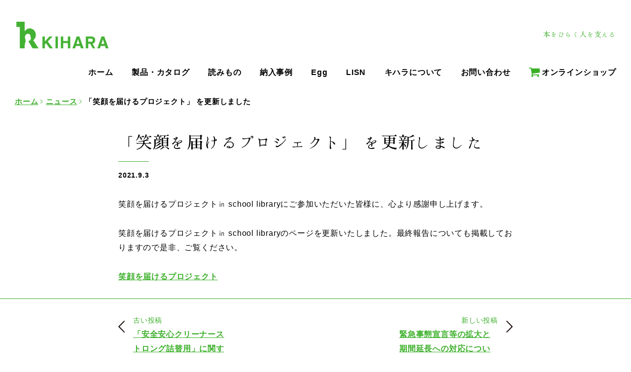

--- FILE ---
content_type: text/html; charset=UTF-8
request_url: https://www.kihara-lib.co.jp/news/20210903/
body_size: 66152
content:

<!-- Start : templates/layout/wrapper/one-column-slim -->
<!DOCTYPE html>
<html lang="ja" data-sticky-footer="true" data-scrolled="false">

<!-- Start : vendor/inc2734/mimizuku-core/src/view/template-parts/head -->
<head>
	<title>「笑顔を届けるプロジェクト」 を更新しました &#8211; キハラ株式会社：図書館用品 図書館家具 図書館設備 カルトナージュ</title>
<meta name='robots' content='max-image-preview:large' />
		<meta charset="UTF-8">
		<meta name="viewport" content="width=device-width, initial-scale=1, minimum-scale=1, viewport-fit=cover">
		<link rel="profile" href="http://gmpg.org/xfn/11">
				<link rel='dns-prefetch' href='//cdnjs.cloudflare.com' />
<link rel='dns-prefetch' href='//yubinbango.github.io' />
<link rel='dns-prefetch' href='//www.googletagmanager.com' />
<link rel='dns-prefetch' href='//fonts.googleapis.com' />
<link rel="alternate" type="application/rss+xml" title="キハラ株式会社：図書館用品 図書館家具 図書館設備 カルトナージュ &raquo; フィード" href="https://www.kihara-lib.co.jp/feed/" />
<link rel="alternate" type="application/rss+xml" title="キハラ株式会社：図書館用品 図書館家具 図書館設備 カルトナージュ &raquo; コメントフィード" href="https://www.kihara-lib.co.jp/comments/feed/" />
<script type="text/javascript">
window._wpemojiSettings = {"baseUrl":"https:\/\/s.w.org\/images\/core\/emoji\/14.0.0\/72x72\/","ext":".png","svgUrl":"https:\/\/s.w.org\/images\/core\/emoji\/14.0.0\/svg\/","svgExt":".svg","source":{"concatemoji":"https:\/\/www.kihara-lib.co.jp\/wp-includes\/js\/wp-emoji-release.min.js?ver=6.2.8"}};
/*! This file is auto-generated */
!function(e,a,t){var n,r,o,i=a.createElement("canvas"),p=i.getContext&&i.getContext("2d");function s(e,t){p.clearRect(0,0,i.width,i.height),p.fillText(e,0,0);e=i.toDataURL();return p.clearRect(0,0,i.width,i.height),p.fillText(t,0,0),e===i.toDataURL()}function c(e){var t=a.createElement("script");t.src=e,t.defer=t.type="text/javascript",a.getElementsByTagName("head")[0].appendChild(t)}for(o=Array("flag","emoji"),t.supports={everything:!0,everythingExceptFlag:!0},r=0;r<o.length;r++)t.supports[o[r]]=function(e){if(p&&p.fillText)switch(p.textBaseline="top",p.font="600 32px Arial",e){case"flag":return s("\ud83c\udff3\ufe0f\u200d\u26a7\ufe0f","\ud83c\udff3\ufe0f\u200b\u26a7\ufe0f")?!1:!s("\ud83c\uddfa\ud83c\uddf3","\ud83c\uddfa\u200b\ud83c\uddf3")&&!s("\ud83c\udff4\udb40\udc67\udb40\udc62\udb40\udc65\udb40\udc6e\udb40\udc67\udb40\udc7f","\ud83c\udff4\u200b\udb40\udc67\u200b\udb40\udc62\u200b\udb40\udc65\u200b\udb40\udc6e\u200b\udb40\udc67\u200b\udb40\udc7f");case"emoji":return!s("\ud83e\udef1\ud83c\udffb\u200d\ud83e\udef2\ud83c\udfff","\ud83e\udef1\ud83c\udffb\u200b\ud83e\udef2\ud83c\udfff")}return!1}(o[r]),t.supports.everything=t.supports.everything&&t.supports[o[r]],"flag"!==o[r]&&(t.supports.everythingExceptFlag=t.supports.everythingExceptFlag&&t.supports[o[r]]);t.supports.everythingExceptFlag=t.supports.everythingExceptFlag&&!t.supports.flag,t.DOMReady=!1,t.readyCallback=function(){t.DOMReady=!0},t.supports.everything||(n=function(){t.readyCallback()},a.addEventListener?(a.addEventListener("DOMContentLoaded",n,!1),e.addEventListener("load",n,!1)):(e.attachEvent("onload",n),a.attachEvent("onreadystatechange",function(){"complete"===a.readyState&&t.readyCallback()})),(e=t.source||{}).concatemoji?c(e.concatemoji):e.wpemoji&&e.twemoji&&(c(e.twemoji),c(e.wpemoji)))}(window,document,window._wpemojiSettings);
</script>
<style type="text/css">
img.wp-smiley,
img.emoji {
	display: inline !important;
	border: none !important;
	box-shadow: none !important;
	height: 1em !important;
	width: 1em !important;
	margin: 0 0.07em !important;
	vertical-align: -0.1em !important;
	background: none !important;
	padding: 0 !important;
}
</style>
	<link rel='stylesheet' id='snow-monkey-blocks/child-pages/nopro-css' href='https://www.kihara-lib.co.jp/wp-content/plugins/snow-monkey-blocks/dist/blocks/child-pages/nopro.css?ver=1691541954' type='text/css' media='all' />
<link rel='stylesheet' id='snow-monkey-blocks/contents-outline/nopro-css' href='https://www.kihara-lib.co.jp/wp-content/plugins/snow-monkey-blocks/dist/blocks/contents-outline/nopro.css?ver=1691541954' type='text/css' media='all' />
<link rel='stylesheet' id='snow-monkey-blocks/like-me-box/nopro-css' href='https://www.kihara-lib.co.jp/wp-content/plugins/snow-monkey-blocks/dist/blocks/like-me-box/nopro.css?ver=1691541954' type='text/css' media='all' />
<link rel='stylesheet' id='snow-monkey-blocks/pickup-slider/nopro-css' href='https://www.kihara-lib.co.jp/wp-content/plugins/snow-monkey-blocks/dist/blocks/pickup-slider/nopro.css?ver=1691541954' type='text/css' media='all' />
<link rel='stylesheet' id='snow-monkey-blocks/recent-posts/nopro-css' href='https://www.kihara-lib.co.jp/wp-content/plugins/snow-monkey-blocks/dist/blocks/recent-posts/nopro.css?ver=1691541954' type='text/css' media='all' />
<link rel='stylesheet' id='snow-monkey-blocks/rss/nopro-css' href='https://www.kihara-lib.co.jp/wp-content/plugins/snow-monkey-blocks/dist/blocks/rss/nopro.css?ver=1691541954' type='text/css' media='all' />
<link rel='stylesheet' id='snow-monkey-blocks/taxonomy-posts/nopro-css' href='https://www.kihara-lib.co.jp/wp-content/plugins/snow-monkey-blocks/dist/blocks/taxonomy-posts/nopro.css?ver=1691541954' type='text/css' media='all' />
<link rel='stylesheet' id='snow-monkey-blocks/taxonomy-terms/nopro-css' href='https://www.kihara-lib.co.jp/wp-content/plugins/snow-monkey-blocks/dist/blocks/taxonomy-terms/nopro.css?ver=1691541954' type='text/css' media='all' />
<link rel='stylesheet' id='wp-block-library-css' href='https://www.kihara-lib.co.jp/wp-includes/css/dist/block-library/style.min.css?ver=6.2.8' type='text/css' media='all' />
<link rel='stylesheet' id='snow-monkey-blocks/accordion-css' href='https://www.kihara-lib.co.jp/wp-content/plugins/snow-monkey-blocks/dist/blocks/accordion/style.css?ver=1691541954' type='text/css' media='all' />
<link rel='stylesheet' id='snow-monkey-blocks/alert-css' href='https://www.kihara-lib.co.jp/wp-content/plugins/snow-monkey-blocks/dist/blocks/alert/style.css?ver=1691541954' type='text/css' media='all' />
<link rel='stylesheet' id='snow-monkey-blocks/balloon-css' href='https://www.kihara-lib.co.jp/wp-content/plugins/snow-monkey-blocks/dist/blocks/balloon/style.css?ver=1691541954' type='text/css' media='all' />
<link rel='stylesheet' id='snow-monkey-blocks/box-css' href='https://www.kihara-lib.co.jp/wp-content/plugins/snow-monkey-blocks/dist/blocks/box/style.css?ver=1691541954' type='text/css' media='all' />
<link rel='stylesheet' id='snow-monkey-blocks/btn-css' href='https://www.kihara-lib.co.jp/wp-content/plugins/snow-monkey-blocks/dist/blocks/btn/style.css?ver=1691541954' type='text/css' media='all' />
<link rel='stylesheet' id='snow-monkey-blocks/btn-box-css' href='https://www.kihara-lib.co.jp/wp-content/plugins/snow-monkey-blocks/dist/blocks/btn-box/style.css?ver=1691541954' type='text/css' media='all' />
<link rel='stylesheet' id='snow-monkey-blocks/buttons-css' href='https://www.kihara-lib.co.jp/wp-content/plugins/snow-monkey-blocks/dist/blocks/buttons/style.css?ver=1691541954' type='text/css' media='all' />
<link rel='stylesheet' id='snow-monkey-blocks/categories-list-css' href='https://www.kihara-lib.co.jp/wp-content/plugins/snow-monkey-blocks/dist/blocks/categories-list/style.css?ver=1691541954' type='text/css' media='all' />
<link rel='stylesheet' id='snow-monkey-blocks/container-css' href='https://www.kihara-lib.co.jp/wp-content/plugins/snow-monkey-blocks/dist/blocks/container/style.css?ver=1691541954' type='text/css' media='all' />
<link rel='stylesheet' id='snow-monkey-blocks/countdown-css' href='https://www.kihara-lib.co.jp/wp-content/plugins/snow-monkey-blocks/dist/blocks/countdown/style.css?ver=1691541954' type='text/css' media='all' />
<link rel='stylesheet' id='snow-monkey-blocks/directory-structure-css' href='https://www.kihara-lib.co.jp/wp-content/plugins/snow-monkey-blocks/dist/blocks/directory-structure/style.css?ver=1691541954' type='text/css' media='all' />
<link rel='stylesheet' id='snow-monkey-blocks/evaluation-star-css' href='https://www.kihara-lib.co.jp/wp-content/plugins/snow-monkey-blocks/dist/blocks/evaluation-star/style.css?ver=1691541954' type='text/css' media='all' />
<link rel='stylesheet' id='snow-monkey-blocks/faq-css' href='https://www.kihara-lib.co.jp/wp-content/plugins/snow-monkey-blocks/dist/blocks/faq/style.css?ver=1691541954' type='text/css' media='all' />
<style id='snow-monkey-blocks-flex-style-inline-css' type='text/css'>
.smb-flex{--smb-flex--box-shadow:none;box-shadow:var(--smb-flex--box-shadow);flex-direction:column}.smb-flex.is-horizontal{flex-direction:row}.smb-flex.is-vertical{flex-direction:column}.smb-flex>*{--smb--flex-grow:0;--smb--flex-shrink:1;--smb--flex-basis:auto;flex-basis:var(--smb--flex-basis);flex-grow:var(--smb--flex-grow);flex-shrink:var(--smb--flex-shrink);min-width:0}.smb-flex.is-layout-flex{gap:0}
</style>
<style id='snow-monkey-blocks-grid-style-inline-css' type='text/css'>
.smb-grid{--smb-grid--gap:0px;--smb-grid--column-auto-repeat:auto-fit;--smb-grid--columns:1;--smb-grid--column-min-width:250px;--smb-grid--grid-template-columns:none;--smb-grid--rows:1;--smb-grid--grid-template-rows:none;display:grid;gap:var(--smb-grid--gap)}.smb-grid>*{--smb--justify-self:stretch;--smb--align-self:stretch;--smb--grid-column:auto;--smb--grid-row:auto;align-self:var(--smb--align-self);grid-column:var(--smb--grid-column);grid-row:var(--smb--grid-row);justify-self:var(--smb--justify-self);margin-bottom:0;margin-top:0;min-width:0}.smb-grid--columns\:columns{grid-template-columns:repeat(var(--smb-grid--columns),1fr)}.smb-grid--columns\:min{grid-template-columns:repeat(var(--smb-grid--column-auto-repeat),minmax(min(var(--smb-grid--column-min-width),100%),1fr))}.smb-grid--columns\:free{grid-template-columns:var(--smb-grid--grid-template-columns)}.smb-grid--rows\:rows{grid-template-rows:repeat(var(--smb-grid--rows),1fr)}.smb-grid--rows\:free{grid-template-rows:var(--smb-grid--grid-template-rows)}
</style>
<style id='snow-monkey-blocks-hero-header-style-inline-css' type='text/css'>
.smb-hero-header{--smb-hero-header--columns:12;--smb-hero-header--rows:12;--smb-hero-header--max-gap:var(--_margin1);--smb-hero-header--gap:min(3.33333%,var(--smb-hero-header--max-gap));--smb-hero-header--min-height:0px;--smb-hero-header--max-width:none;--smb-hero-header--object-position-x:50%;--smb-hero-header--object-position-y:50%;--smb-hero-header--figure-grid-column-start:1;--smb-hero-header--figure-grid-column-end:-1;--smb-hero-header--figure-grid-row-start:1;--smb-hero-header--figure-grid-row-end:-1;--smb-hero-header--figure-aspect-ratio:auto;--smb-hero-header--body-align-self:auto;--smb-hero-header--body-justify-self:auto;--smb-hero-header--body-grid-column-start:1;--smb-hero-header--body-grid-column-end:-1;--smb-hero-header--body-grid-row-start:1;--smb-hero-header--body-grid-row-end:-1;--smb-hero-header--body-max-width:100%;--smb-hero-header--body-padding-top:0px;--smb-hero-header--body-padding-right:0px;--smb-hero-header--body-padding-bottom:0px;--smb-hero-header--body-padding-left:0px;display:grid;gap:var(--smb-hero-header--gap);grid-template-columns:repeat(var(--smb-hero-header--columns),1fr);grid-template-rows:repeat(var(--smb-hero-header--rows),1fr);max-width:var(--smb-hero-header--max-width)!important;min-height:var(--smb-hero-header--min-height)}.smb-hero-header__figure{aspect-ratio:var(--smb-hero-header--figure-aspect-ratio);grid-column:var(--smb-hero-header--figure-grid-column-start)/var(--smb-hero-header--figure-grid-column-end);grid-row:var(--smb-hero-header--figure-grid-row-start)/var(--smb-hero-header--figure-grid-row-end)}.smb-hero-header__figure>*{height:100%!important;object-fit:cover;object-position:var(--smb-hero-header--object-position-x) var(--smb-hero-header--object-position-y);width:100%!important}.smb-hero-header__body{align-self:var(--smb-hero-header--body-align-self);grid-column:var(--smb-hero-header--body-grid-column-start)/var(--smb-hero-header--body-grid-column-end);grid-row:var(--smb-hero-header--body-grid-row-start)/var(--smb-hero-header--body-grid-row-end);justify-self:var(--smb-hero-header--body-justify-self);max-width:var(--smb-hero-header--body-max-width);padding:var(--smb-hero-header--body-padding-top) var(--smb-hero-header--body-padding-right) var(--smb-hero-header--body-padding-bottom) var(--smb-hero-header--body-padding-left)}.smb-hero-header--fit{--smb-hero-header--figure-grid-column-start:1;--smb-hero-header--figure-grid-column-end:-1;--smb-hero-header--figure-grid-row-start:1;--smb-hero-header--figure-grid-row-end:-1;--smb-hero-header--figure-aspect-ratio:auto}.smb-hero-header--fit>.smb-hero-header__figure{position:relative}.smb-hero-header--fit>.smb-hero-header__figure>*{inset:0;position:absolute}@media (orientation:portrait){.smb-hero-header__figure{aspect-ratio:calc(1/(var(--smb-hero-header--figure-aspect-ratio)))}}
</style>
<link rel='stylesheet' id='snow-monkey-blocks/information-css' href='https://www.kihara-lib.co.jp/wp-content/plugins/snow-monkey-blocks/dist/blocks/information/style.css?ver=1691541954' type='text/css' media='all' />
<link rel='stylesheet' id='snow-monkey-blocks/items-css' href='https://www.kihara-lib.co.jp/wp-content/plugins/snow-monkey-blocks/dist/blocks/items/style.css?ver=1691541954' type='text/css' media='all' />
<link rel='stylesheet' id='snow-monkey-blocks/list-css' href='https://www.kihara-lib.co.jp/wp-content/plugins/snow-monkey-blocks/dist/blocks/list/style.css?ver=1691541954' type='text/css' media='all' />
<link rel='stylesheet' id='snow-monkey-blocks/media-text-css' href='https://www.kihara-lib.co.jp/wp-content/plugins/snow-monkey-blocks/dist/blocks/media-text/style.css?ver=1691541954' type='text/css' media='all' />
<link rel='stylesheet' id='snow-monkey-blocks/panels-css' href='https://www.kihara-lib.co.jp/wp-content/plugins/snow-monkey-blocks/dist/blocks/panels/style.css?ver=1691541954' type='text/css' media='all' />
<link rel='stylesheet' id='snow-monkey-blocks/price-menu-css' href='https://www.kihara-lib.co.jp/wp-content/plugins/snow-monkey-blocks/dist/blocks/price-menu/style.css?ver=1691541954' type='text/css' media='all' />
<link rel='stylesheet' id='snow-monkey-blocks/pricing-table-css' href='https://www.kihara-lib.co.jp/wp-content/plugins/snow-monkey-blocks/dist/blocks/pricing-table/style.css?ver=1691541954' type='text/css' media='all' />
<link rel='stylesheet' id='snow-monkey-blocks/rating-box-css' href='https://www.kihara-lib.co.jp/wp-content/plugins/snow-monkey-blocks/dist/blocks/rating-box/style.css?ver=1691541954' type='text/css' media='all' />
<link rel='stylesheet' id='snow-monkey-blocks/section-css' href='https://www.kihara-lib.co.jp/wp-content/plugins/snow-monkey-blocks/dist/blocks/section/style.css?ver=1691541954' type='text/css' media='all' />
<link rel='stylesheet' id='snow-monkey-blocks/section-break-the-grid-css' href='https://www.kihara-lib.co.jp/wp-content/plugins/snow-monkey-blocks/dist/blocks/section-break-the-grid/style.css?ver=1691541954' type='text/css' media='all' />
<link rel='stylesheet' id='snow-monkey-blocks/section-side-heading-css' href='https://www.kihara-lib.co.jp/wp-content/plugins/snow-monkey-blocks/dist/blocks/section-side-heading/style.css?ver=1691541954' type='text/css' media='all' />
<link rel='stylesheet' id='snow-monkey-blocks/section-with-bgimage-css' href='https://www.kihara-lib.co.jp/wp-content/plugins/snow-monkey-blocks/dist/blocks/section-with-bgimage/style.css?ver=1691541954' type='text/css' media='all' />
<link rel='stylesheet' id='snow-monkey-blocks/section-with-bgvideo-css' href='https://www.kihara-lib.co.jp/wp-content/plugins/snow-monkey-blocks/dist/blocks/section-with-bgvideo/style.css?ver=1691541954' type='text/css' media='all' />
<link rel='stylesheet' id='slick-carousel-css' href='https://www.kihara-lib.co.jp/wp-content/plugins/snow-monkey-blocks/dist/packages/slick/slick.css?ver=1691541954' type='text/css' media='all' />
<link rel='stylesheet' id='slick-carousel-theme-css' href='https://www.kihara-lib.co.jp/wp-content/plugins/snow-monkey-blocks/dist/packages/slick/slick-theme.css?ver=1691541954' type='text/css' media='all' />
<link rel='stylesheet' id='snow-monkey-blocks/slider-css' href='https://www.kihara-lib.co.jp/wp-content/plugins/snow-monkey-blocks/dist/blocks/slider/style.css?ver=1691541954' type='text/css' media='all' />
<link rel='stylesheet' id='spider-css' href='https://www.kihara-lib.co.jp/wp-content/plugins/snow-monkey-blocks/dist/packages/spider/dist/css/spider.css?ver=1691541954' type='text/css' media='all' />
<link rel='stylesheet' id='snow-monkey-blocks/spider-slider-css' href='https://www.kihara-lib.co.jp/wp-content/plugins/snow-monkey-blocks/dist/blocks/spider-slider/style.css?ver=1691541954' type='text/css' media='all' />
<link rel='stylesheet' id='snow-monkey-blocks/spider-contents-slider-css' href='https://www.kihara-lib.co.jp/wp-content/plugins/snow-monkey-blocks/dist/blocks/spider-contents-slider/style.css?ver=1691541954' type='text/css' media='all' />
<link rel='stylesheet' id='snow-monkey-blocks/spider-pickup-slider-css' href='https://www.kihara-lib.co.jp/wp-content/plugins/snow-monkey-blocks/dist/blocks/spider-pickup-slider/style.css?ver=1691541954' type='text/css' media='all' />
<link rel='stylesheet' id='snow-monkey-blocks/step-css' href='https://www.kihara-lib.co.jp/wp-content/plugins/snow-monkey-blocks/dist/blocks/step/style.css?ver=1691541954' type='text/css' media='all' />
<link rel='stylesheet' id='snow-monkey-blocks/tabs-css' href='https://www.kihara-lib.co.jp/wp-content/plugins/snow-monkey-blocks/dist/blocks/tabs/style.css?ver=1691541954' type='text/css' media='all' />
<link rel='stylesheet' id='snow-monkey-blocks/taxonomy-terms-css' href='https://www.kihara-lib.co.jp/wp-content/plugins/snow-monkey-blocks/dist/blocks/taxonomy-terms/style.css?ver=1691541954' type='text/css' media='all' />
<link rel='stylesheet' id='snow-monkey-blocks/testimonial-css' href='https://www.kihara-lib.co.jp/wp-content/plugins/snow-monkey-blocks/dist/blocks/testimonial/style.css?ver=1691541954' type='text/css' media='all' />
<link rel='stylesheet' id='snow-monkey-blocks/thumbnail-gallery-css' href='https://www.kihara-lib.co.jp/wp-content/plugins/snow-monkey-blocks/dist/blocks/thumbnail-gallery/style.css?ver=1691541954' type='text/css' media='all' />
<link rel='stylesheet' id='snow-monkey-blocks-css' href='https://www.kihara-lib.co.jp/wp-content/plugins/snow-monkey-blocks/dist/css/blocks.css?ver=1691541954' type='text/css' media='all' />
<link rel='stylesheet' id='classic-theme-styles-css' href='https://www.kihara-lib.co.jp/wp-includes/css/classic-themes.min.css?ver=6.2.8' type='text/css' media='all' />
<style id='global-styles-inline-css' type='text/css'>
body{--wp--preset--color--black: #000000;--wp--preset--color--cyan-bluish-gray: #abb8c3;--wp--preset--color--white: #ffffff;--wp--preset--color--pale-pink: #f78da7;--wp--preset--color--vivid-red: #cf2e2e;--wp--preset--color--luminous-vivid-orange: #ff6900;--wp--preset--color--luminous-vivid-amber: #fcb900;--wp--preset--color--light-green-cyan: #7bdcb5;--wp--preset--color--vivid-green-cyan: #00d084;--wp--preset--color--pale-cyan-blue: #8ed1fc;--wp--preset--color--vivid-cyan-blue: #0693e3;--wp--preset--color--vivid-purple: #9b51e0;--wp--preset--gradient--vivid-cyan-blue-to-vivid-purple: linear-gradient(135deg,rgba(6,147,227,1) 0%,rgb(155,81,224) 100%);--wp--preset--gradient--light-green-cyan-to-vivid-green-cyan: linear-gradient(135deg,rgb(122,220,180) 0%,rgb(0,208,130) 100%);--wp--preset--gradient--luminous-vivid-amber-to-luminous-vivid-orange: linear-gradient(135deg,rgba(252,185,0,1) 0%,rgba(255,105,0,1) 100%);--wp--preset--gradient--luminous-vivid-orange-to-vivid-red: linear-gradient(135deg,rgba(255,105,0,1) 0%,rgb(207,46,46) 100%);--wp--preset--gradient--very-light-gray-to-cyan-bluish-gray: linear-gradient(135deg,rgb(238,238,238) 0%,rgb(169,184,195) 100%);--wp--preset--gradient--cool-to-warm-spectrum: linear-gradient(135deg,rgb(74,234,220) 0%,rgb(151,120,209) 20%,rgb(207,42,186) 40%,rgb(238,44,130) 60%,rgb(251,105,98) 80%,rgb(254,248,76) 100%);--wp--preset--gradient--blush-light-purple: linear-gradient(135deg,rgb(255,206,236) 0%,rgb(152,150,240) 100%);--wp--preset--gradient--blush-bordeaux: linear-gradient(135deg,rgb(254,205,165) 0%,rgb(254,45,45) 50%,rgb(107,0,62) 100%);--wp--preset--gradient--luminous-dusk: linear-gradient(135deg,rgb(255,203,112) 0%,rgb(199,81,192) 50%,rgb(65,88,208) 100%);--wp--preset--gradient--pale-ocean: linear-gradient(135deg,rgb(255,245,203) 0%,rgb(182,227,212) 50%,rgb(51,167,181) 100%);--wp--preset--gradient--electric-grass: linear-gradient(135deg,rgb(202,248,128) 0%,rgb(113,206,126) 100%);--wp--preset--gradient--midnight: linear-gradient(135deg,rgb(2,3,129) 0%,rgb(40,116,252) 100%);--wp--preset--duotone--dark-grayscale: url('#wp-duotone-dark-grayscale');--wp--preset--duotone--grayscale: url('#wp-duotone-grayscale');--wp--preset--duotone--purple-yellow: url('#wp-duotone-purple-yellow');--wp--preset--duotone--blue-red: url('#wp-duotone-blue-red');--wp--preset--duotone--midnight: url('#wp-duotone-midnight');--wp--preset--duotone--magenta-yellow: url('#wp-duotone-magenta-yellow');--wp--preset--duotone--purple-green: url('#wp-duotone-purple-green');--wp--preset--duotone--blue-orange: url('#wp-duotone-blue-orange');--wp--preset--font-size--small: 13px;--wp--preset--font-size--medium: 20px;--wp--preset--font-size--large: 36px;--wp--preset--font-size--x-large: 42px;--wp--preset--spacing--20: 0.44rem;--wp--preset--spacing--30: 0.67rem;--wp--preset--spacing--40: 1rem;--wp--preset--spacing--50: 1.5rem;--wp--preset--spacing--60: 2.25rem;--wp--preset--spacing--70: 3.38rem;--wp--preset--spacing--80: 5.06rem;--wp--preset--shadow--natural: 6px 6px 9px rgba(0, 0, 0, 0.2);--wp--preset--shadow--deep: 12px 12px 50px rgba(0, 0, 0, 0.4);--wp--preset--shadow--sharp: 6px 6px 0px rgba(0, 0, 0, 0.2);--wp--preset--shadow--outlined: 6px 6px 0px -3px rgba(255, 255, 255, 1), 6px 6px rgba(0, 0, 0, 1);--wp--preset--shadow--crisp: 6px 6px 0px rgba(0, 0, 0, 1);}:where(.is-layout-flex){gap: 0.5em;}body .is-layout-flow > .alignleft{float: left;margin-inline-start: 0;margin-inline-end: 2em;}body .is-layout-flow > .alignright{float: right;margin-inline-start: 2em;margin-inline-end: 0;}body .is-layout-flow > .aligncenter{margin-left: auto !important;margin-right: auto !important;}body .is-layout-constrained > .alignleft{float: left;margin-inline-start: 0;margin-inline-end: 2em;}body .is-layout-constrained > .alignright{float: right;margin-inline-start: 2em;margin-inline-end: 0;}body .is-layout-constrained > .aligncenter{margin-left: auto !important;margin-right: auto !important;}body .is-layout-constrained > :where(:not(.alignleft):not(.alignright):not(.alignfull)){max-width: var(--wp--style--global--content-size);margin-left: auto !important;margin-right: auto !important;}body .is-layout-constrained > .alignwide{max-width: var(--wp--style--global--wide-size);}body .is-layout-flex{display: flex;}body .is-layout-flex{flex-wrap: wrap;align-items: center;}body .is-layout-flex > *{margin: 0;}:where(.wp-block-columns.is-layout-flex){gap: 2em;}.has-black-color{color: var(--wp--preset--color--black) !important;}.has-cyan-bluish-gray-color{color: var(--wp--preset--color--cyan-bluish-gray) !important;}.has-white-color{color: var(--wp--preset--color--white) !important;}.has-pale-pink-color{color: var(--wp--preset--color--pale-pink) !important;}.has-vivid-red-color{color: var(--wp--preset--color--vivid-red) !important;}.has-luminous-vivid-orange-color{color: var(--wp--preset--color--luminous-vivid-orange) !important;}.has-luminous-vivid-amber-color{color: var(--wp--preset--color--luminous-vivid-amber) !important;}.has-light-green-cyan-color{color: var(--wp--preset--color--light-green-cyan) !important;}.has-vivid-green-cyan-color{color: var(--wp--preset--color--vivid-green-cyan) !important;}.has-pale-cyan-blue-color{color: var(--wp--preset--color--pale-cyan-blue) !important;}.has-vivid-cyan-blue-color{color: var(--wp--preset--color--vivid-cyan-blue) !important;}.has-vivid-purple-color{color: var(--wp--preset--color--vivid-purple) !important;}.has-black-background-color{background-color: var(--wp--preset--color--black) !important;}.has-cyan-bluish-gray-background-color{background-color: var(--wp--preset--color--cyan-bluish-gray) !important;}.has-white-background-color{background-color: var(--wp--preset--color--white) !important;}.has-pale-pink-background-color{background-color: var(--wp--preset--color--pale-pink) !important;}.has-vivid-red-background-color{background-color: var(--wp--preset--color--vivid-red) !important;}.has-luminous-vivid-orange-background-color{background-color: var(--wp--preset--color--luminous-vivid-orange) !important;}.has-luminous-vivid-amber-background-color{background-color: var(--wp--preset--color--luminous-vivid-amber) !important;}.has-light-green-cyan-background-color{background-color: var(--wp--preset--color--light-green-cyan) !important;}.has-vivid-green-cyan-background-color{background-color: var(--wp--preset--color--vivid-green-cyan) !important;}.has-pale-cyan-blue-background-color{background-color: var(--wp--preset--color--pale-cyan-blue) !important;}.has-vivid-cyan-blue-background-color{background-color: var(--wp--preset--color--vivid-cyan-blue) !important;}.has-vivid-purple-background-color{background-color: var(--wp--preset--color--vivid-purple) !important;}.has-black-border-color{border-color: var(--wp--preset--color--black) !important;}.has-cyan-bluish-gray-border-color{border-color: var(--wp--preset--color--cyan-bluish-gray) !important;}.has-white-border-color{border-color: var(--wp--preset--color--white) !important;}.has-pale-pink-border-color{border-color: var(--wp--preset--color--pale-pink) !important;}.has-vivid-red-border-color{border-color: var(--wp--preset--color--vivid-red) !important;}.has-luminous-vivid-orange-border-color{border-color: var(--wp--preset--color--luminous-vivid-orange) !important;}.has-luminous-vivid-amber-border-color{border-color: var(--wp--preset--color--luminous-vivid-amber) !important;}.has-light-green-cyan-border-color{border-color: var(--wp--preset--color--light-green-cyan) !important;}.has-vivid-green-cyan-border-color{border-color: var(--wp--preset--color--vivid-green-cyan) !important;}.has-pale-cyan-blue-border-color{border-color: var(--wp--preset--color--pale-cyan-blue) !important;}.has-vivid-cyan-blue-border-color{border-color: var(--wp--preset--color--vivid-cyan-blue) !important;}.has-vivid-purple-border-color{border-color: var(--wp--preset--color--vivid-purple) !important;}.has-vivid-cyan-blue-to-vivid-purple-gradient-background{background: var(--wp--preset--gradient--vivid-cyan-blue-to-vivid-purple) !important;}.has-light-green-cyan-to-vivid-green-cyan-gradient-background{background: var(--wp--preset--gradient--light-green-cyan-to-vivid-green-cyan) !important;}.has-luminous-vivid-amber-to-luminous-vivid-orange-gradient-background{background: var(--wp--preset--gradient--luminous-vivid-amber-to-luminous-vivid-orange) !important;}.has-luminous-vivid-orange-to-vivid-red-gradient-background{background: var(--wp--preset--gradient--luminous-vivid-orange-to-vivid-red) !important;}.has-very-light-gray-to-cyan-bluish-gray-gradient-background{background: var(--wp--preset--gradient--very-light-gray-to-cyan-bluish-gray) !important;}.has-cool-to-warm-spectrum-gradient-background{background: var(--wp--preset--gradient--cool-to-warm-spectrum) !important;}.has-blush-light-purple-gradient-background{background: var(--wp--preset--gradient--blush-light-purple) !important;}.has-blush-bordeaux-gradient-background{background: var(--wp--preset--gradient--blush-bordeaux) !important;}.has-luminous-dusk-gradient-background{background: var(--wp--preset--gradient--luminous-dusk) !important;}.has-pale-ocean-gradient-background{background: var(--wp--preset--gradient--pale-ocean) !important;}.has-electric-grass-gradient-background{background: var(--wp--preset--gradient--electric-grass) !important;}.has-midnight-gradient-background{background: var(--wp--preset--gradient--midnight) !important;}.has-small-font-size{font-size: var(--wp--preset--font-size--small) !important;}.has-medium-font-size{font-size: var(--wp--preset--font-size--medium) !important;}.has-large-font-size{font-size: var(--wp--preset--font-size--large) !important;}.has-x-large-font-size{font-size: var(--wp--preset--font-size--x-large) !important;}
.wp-block-navigation a:where(:not(.wp-element-button)){color: inherit;}
:where(.wp-block-columns.is-layout-flex){gap: 2em;}
.wp-block-pullquote{font-size: 1.5em;line-height: 1.6;}
</style>
<link rel='stylesheet' id='wpfront-scroll-top-css' href='https://www.kihara-lib.co.jp/wp-content/plugins/wpfront-scroll-top/css/wpfront-scroll-top.min.css?ver=2.0.7.08086' type='text/css' media='all' />
<link rel='stylesheet' id='kihara-blocks-css' href='https://www.kihara-lib.co.jp/wp-content/plugins/kihara-blocks/dist/css/blocks.min.css?ver=1564122994' type='text/css' media='all' />
<link rel='stylesheet' id='kihara-atalogue-search-css' href='https://www.kihara-lib.co.jp/wp-content/plugins/kihara-catalogue-search/dist/css/app.min.css?ver=1571199105' type='text/css' media='all' />
<link rel='stylesheet' id='hannari-css' href='https://fonts.googleapis.com/earlyaccess/hannari.css' type='text/css' media='all' />
<link rel='stylesheet' id='sawarabi-mincho-css' href='https://fonts.googleapis.com/css?family=Sawarabi+Mincho' type='text/css' media='all' />
<link rel='stylesheet' id='wp-like-me-box-css' href='https://www.kihara-lib.co.jp/wp-content/themes/kihara/resources/vendor/inc2734/wp-like-me-box/src/assets/css/wp-like-me-box.min.css?ver=1564123223' type='text/css' media='all' />
<link rel='stylesheet' id='wp-oembed-blog-card-css' href='https://www.kihara-lib.co.jp/wp-content/themes/kihara/resources/vendor/inc2734/wp-oembed-blog-card/src/assets/css/app.min.css?ver=1564123256' type='text/css' media='all' />
<link rel='stylesheet' id='wp-share-buttons-css' href='https://www.kihara-lib.co.jp/wp-content/themes/kihara/resources/vendor/inc2734/wp-share-buttons/src/assets/css/wp-share-buttons.min.css?ver=1564123245' type='text/css' media='all' />
<link rel='stylesheet' id='kihara/resources-css' href='https://www.kihara-lib.co.jp/wp-content/themes/kihara/resources/assets/css/style.min.css?ver=1688630652' type='text/css' media='all' />
<link rel='stylesheet' id='kihara/resources-ie11-css' href='https://www.kihara-lib.co.jp/wp-content/themes/kihara/resources/assets/css/ie11.min.css?ver=1571803188' type='text/css' media='all' />
<script type='text/javascript' src='https://www.kihara-lib.co.jp/wp-includes/js/jquery/jquery.min.js?ver=3.6.4' id='jquery-core-js'></script>
<script type='text/javascript' src='https://www.kihara-lib.co.jp/wp-includes/js/jquery/jquery-migrate.min.js?ver=3.4.0' id='jquery-migrate-js'></script>
<script type='text/javascript' src='https://www.kihara-lib.co.jp/wp-content/plugins/wp-scroll-depth/js/jquery-scrolldepth/jquery.scrolldepth.min.js?ver=6.2.8' id='jquery.scrolldepth-js'></script>
<script type='text/javascript' src='https://www.googletagmanager.com/gtag/js?id=UA-144743388-1&#038;ver=1' id='inc2734-wp-seo-google-analytics-js'></script>
<script type='text/javascript' id='inc2734-wp-seo-google-analytics-js-after'>
window.dataLayer = window.dataLayer || []; function gtag(){dataLayer.push(arguments)}; gtag('js', new Date()); gtag('config', 'UA-144743388-1'); gtag('config', 'G-PEVFNBW5D6');
</script>
<link rel="https://api.w.org/" href="https://www.kihara-lib.co.jp/wp-json/" /><link rel="alternate" type="application/json" href="https://www.kihara-lib.co.jp/wp-json/wp/v2/news/59299" /><link rel="EditURI" type="application/rsd+xml" title="RSD" href="https://www.kihara-lib.co.jp/xmlrpc.php?rsd" />
<link rel="wlwmanifest" type="application/wlwmanifest+xml" href="https://www.kihara-lib.co.jp/wp-includes/wlwmanifest.xml" />
<meta name="generator" content="WordPress 6.2.8" />
<link rel="canonical" href="https://www.kihara-lib.co.jp/news/20210903/" />
<link rel='shortlink' href='https://www.kihara-lib.co.jp/?p=59299' />
<link rel="alternate" type="application/json+oembed" href="https://www.kihara-lib.co.jp/wp-json/oembed/1.0/embed?url=https%3A%2F%2Fwww.kihara-lib.co.jp%2Fnews%2F20210903%2F" />
<link rel="alternate" type="text/xml+oembed" href="https://www.kihara-lib.co.jp/wp-json/oembed/1.0/embed?url=https%3A%2F%2Fwww.kihara-lib.co.jp%2Fnews%2F20210903%2F&#038;format=xml" />
<script>
	jQuery( document ).ready(function(){
		jQuery.scrollDepth({
			elements: [''],
			percentage: true,
			userTiming: true,
			pixelDepth: false,
			nonInteraction: false,
			gtmOverride: false,
	});
});
</script>
<style id="wp-customizer-framework-print-styles">html { font-size: 16px }</style><script>(function(w,d,s,l,i){w[l]=w[l]||[];w[l].push({'gtm.start':
new Date().getTime(),event:'gtm.js'});var f=d.getElementsByTagName(s)[0],
j=d.createElement(s),dl=l!='dataLayer'?'&l='+l:'';j.async=true;j.src=
'https://www.googletagmanager.com/gtm.js?id='+i+dl;f.parentNode.insertBefore(j,f);
})(window,document,'script','dataLayer','GTM-MVQVWPG');</script>
				<script type="application/ld+json">
			{"@context":"http:\/\/schema.org","@type":"Article","headline":"\u300c\u7b11\u9854\u3092\u5c4a\u3051\u308b\u30d7\u30ed\u30b8\u30a7\u30af\u30c8\u300d\u00a0\u3092\u66f4\u65b0\u3057\u307e\u3057\u305f","author":{"@type":"Person","name":"sugar"},"publisher":{"@type":"Organization","url":"https:\/\/www.kihara-lib.co.jp","name":"\u30ad\u30cf\u30e9\u682a\u5f0f\u4f1a\u793e\uff1a\u56f3\u66f8\u9928\u7528\u54c1 \u56f3\u66f8\u9928\u5bb6\u5177 \u56f3\u66f8\u9928\u8a2d\u5099 \u30ab\u30eb\u30c8\u30ca\u30fc\u30b8\u30e5","logo":{"@type":"ImageObject","url":false}},"mainEntityOfPage":{"@type":"WebPage","@id":"https:\/\/www.kihara-lib.co.jp\/news\/20210903\/"},"image":{"@type":"ImageObject","url":"https:\/\/www.kihara-lib.co.jp\/wp-content\/uploads\/2019\/07\/OGP-kihara.jpg"},"datePublished":"2021-09-03T11:50:48+09:00","dateModified":"2021-09-03T11:50:49+09:00","description":"\u7b11\u9854\u3092\u5c4a\u3051\u308b\u30d7\u30ed\u30b8\u30a7\u30af\u30c8\u33cc school library\u306b\u3054\u53c2\u52a0\u3044\u305f\u3060\u3044\u305f\u7686\u69d8\u306b\u3001\u5fc3\u3088\u308a\u611f\u8b1d\u7533\u3057\u4e0a\u3052\u307e\u3059\u3002 \u7b11&hellip;"}		</script>
				<meta property="og:title" content="「笑顔を届けるプロジェクト」 を更新しました">
		<meta property="og:type" content="article">
		<meta property="og:url" content="https://www.kihara-lib.co.jp/news/20210903/">
		<meta property="og:image" content="https://www.kihara-lib.co.jp/wp-content/uploads/2019/07/OGP-kihara.jpg">
		<meta property="og:site_name" content="キハラ株式会社：図書館用品 図書館家具 図書館設備 カルトナージュ">
		<meta property="og:description" content="笑顔を届けるプロジェクト㏌ school libraryにご参加いただいた皆様に、心より感謝申し上げます。 笑&hellip;">
		<meta property="og:locale" content="ja_JP">
					<meta property="fb:app_id" content="370826303622759">
									<meta name="twitter:card" content="summary_large_image">
		
					<meta name="twitter:site" content="@kiharalib">
				<link rel="icon" href="https://www.kihara-lib.co.jp/wp-content/uploads/2019/07/cropped-siteicon-32x32.png" sizes="32x32" />
<link rel="icon" href="https://www.kihara-lib.co.jp/wp-content/uploads/2019/07/cropped-siteicon-192x192.png" sizes="192x192" />
<link rel="apple-touch-icon" href="https://www.kihara-lib.co.jp/wp-content/uploads/2019/07/cropped-siteicon-180x180.png" />
<meta name="msapplication-TileImage" content="https://www.kihara-lib.co.jp/wp-content/uploads/2019/07/cropped-siteicon-270x270.png" />
		<style type="text/css" id="wp-custom-css">
			.history-table {font-size: .875rem;}

.u-noborder,
.u-noborder th,
.u-noborder td {
	border: none !important;
}
.c-btn.c-btn--white
{
  color:#424242;
	background-color:#d4d4d4;
}
	
.mw_wp_form_confirm .email-confirm-row {
	display: none;
}

.mw_wp_form .u-text-center .c-btn {
	display: inline-block;
}

.src_listbox li {
	display:inline;
	padding:12px;
}

.border-gray-table td
{
	border-color:gray;
}

.p-catalogue-center .smb-items__item__title,.smb-items__item__content
{
   text-align:center;
}

.product-topic-table table
{
	border-collapse:collapse;
}

.product-topic-table table thead
{
	border-bottom: 1px solid #eee
}

.product-topic-table table th
{
	text-align:left;
	color:black;
  background-color:#f0fff0;
	border:2px solid #f0fff0;
}

.onestop-h4
{
	color:#8d572f;
	border-bottom:6px solid #8d572f  !important;
	padding: 0 0 0 0 !important;
}		</style>
		</head>

<body class="news-template-default single single-news postid-59299 l-body--one-column-slim l-body" id="body"
	data-has-sidebar="false"
	data-is-full-template="false"
	data-is-slim-width="true"
	>

	<!-- Google Tag Manager (noscript) -->
<noscript><iframe src="https://www.googletagmanager.com/ns.html?id=GTM-MVQVWPG"
height="0" width="0" style="display:none;visibility:hidden"></iframe></noscript>
<!-- End Google Tag Manager (noscript) -->
	
	
<!-- Start : template-parts/nav/drawer -->

<nav id="drawer-nav" class="c-drawer c-drawer--fixed" role="navigation" aria-hidden="true" aria-labelledby="hamburger-btn">
	
	<ul id="menu-global-nav" class="c-drawer__menu"><li id="menu-item-429" class="menu-item menu-item-type-post_type menu-item-object-page menu-item-home menu-item-429 c-drawer__item"><a href="https://www.kihara-lib.co.jp/">ホーム</a></li>
<li id="menu-item-68" class="menu-item menu-item-type-post_type menu-item-object-page menu-item-has-children menu-item-68 c-drawer__item"><a href="https://www.kihara-lib.co.jp/catalogue-download/">製品・カタログ</a><div class="c-drawer__toggle" aria-expanded="false"><span class="c-ic-angle-right" aria-hidden="true"></span></div><ul class="c-drawer__submenu" aria-hidden="true">	<li id="menu-item-69" class="menu-item menu-item-type-post_type menu-item-object-page menu-item-69 c-drawer__subitem"><a href="https://www.kihara-lib.co.jp/catalogue-download/">製品・カタログ</a></li>
	<li id="menu-item-117162" class="menu-item menu-item-type-post_type menu-item-object-page menu-item-117162 c-drawer__subitem"><a href="https://www.kihara-lib.co.jp/catalogue-download/update-information/">製品に関するお知らせ</a></li>
	<li id="menu-item-117161" class="menu-item menu-item-type-post_type menu-item-object-page menu-item-117161 c-drawer__subitem"><a href="https://www.kihara-lib.co.jp/rng/">Reading Nature Garden</a></li>
	<li id="menu-item-117160" class="menu-item menu-item-type-post_type menu-item-object-page menu-item-117160 c-drawer__subitem"><a href="https://www.kihara-lib.co.jp/onestop/">資料保存ワンストップサービス</a></li>
	<li id="menu-item-97997" class="menu-item menu-item-type-post_type menu-item-object-page menu-item-97997 c-drawer__subitem"><a href="https://www.kihara-lib.co.jp/catalogue-download/pamphlet/">パンフレット</a></li>
	<li id="menu-item-127" class="menu-item menu-item-type-post_type menu-item-object-page menu-item-127 c-drawer__subitem"><a href="https://www.kihara-lib.co.jp/catalogue-download/template/">テンプレート</a></li>
	<li id="menu-item-682" class="menu-item menu-item-type-post_type_archive menu-item-object-movies menu-item-682 c-drawer__subitem"><a href="https://www.kihara-lib.co.jp/catalogue-download/movies/">動画</a></li>
</ul>
</li>
<li id="menu-item-9" class="menu-item menu-item-type-post_type menu-item-object-page current_page_parent menu-item-9 c-drawer__item"><a href="https://www.kihara-lib.co.jp/yomimono/">読みもの</a></li>
<li id="menu-item-39" class="menu-item menu-item-type-post_type_archive menu-item-object-galleries menu-item-39 c-drawer__item"><a href="https://www.kihara-lib.co.jp/galleries/">納入事例</a></li>
<li id="menu-item-76523" class="menu-item menu-item-type-custom menu-item-object-custom menu-item-76523 c-drawer__item"><a href="https://www.kihara-egg.net/eggsup/">Egg</a></li>
<li id="menu-item-94210" class="menu-item menu-item-type-post_type menu-item-object-page menu-item-has-children menu-item-94210 c-drawer__item"><a href="https://www.kihara-lib.co.jp/lisn-current-number/">LISN</a><div class="c-drawer__toggle" aria-expanded="false"><span class="c-ic-angle-right" aria-hidden="true"></span></div><ul class="c-drawer__submenu" aria-hidden="true">	<li id="menu-item-692" class="menu-item menu-item-type-post_type menu-item-object-page menu-item-692 c-drawer__subitem"><a href="https://www.kihara-lib.co.jp/lisn-current-number/">最新号のお知らせ</a></li>
	<li id="menu-item-89" class="menu-item menu-item-type-post_type menu-item-object-page menu-item-89 c-drawer__subitem"><a href="https://www.kihara-lib.co.jp/lisn-current-number/back-number/">バックナンバー</a></li>
	<li id="menu-item-52" class="menu-item menu-item-type-post_type menu-item-object-page menu-item-52 c-drawer__subitem"><a href="https://www.kihara-lib.co.jp/lisn-current-number/subscription-application-form/">LISN購読のお申し込み</a></li>
	<li id="menu-item-70" class="menu-item menu-item-type-post_type menu-item-object-page menu-item-70 c-drawer__subitem"><a href="https://www.kihara-lib.co.jp/lisn-current-number/lisn/">LISNについて</a></li>
</ul>
</li>
<li id="menu-item-437" class="menu-item menu-item-type-post_type menu-item-object-page menu-item-has-children menu-item-437 c-drawer__item"><a href="https://www.kihara-lib.co.jp/company/">キハラについて</a><div class="c-drawer__toggle" aria-expanded="false"><span class="c-ic-angle-right" aria-hidden="true"></span></div><ul class="c-drawer__submenu" aria-hidden="true">	<li id="menu-item-489" class="menu-item menu-item-type-post_type menu-item-object-page menu-item-489 c-drawer__subitem"><a href="https://www.kihara-lib.co.jp/company/">キハラについて</a></li>
	<li id="menu-item-457" class="menu-item menu-item-type-post_type menu-item-object-page menu-item-457 c-drawer__subitem"><a href="https://www.kihara-lib.co.jp/company/principles/">経営ビジョン</a></li>
	<li id="menu-item-519" class="menu-item menu-item-type-post_type menu-item-object-page menu-item-519 c-drawer__subitem"><a href="https://www.kihara-lib.co.jp/company/history/">キハラの歴史</a></li>
	<li id="menu-item-518" class="menu-item menu-item-type-post_type menu-item-object-page menu-item-518 c-drawer__subitem"><a href="https://www.kihara-lib.co.jp/company/environment/">環境への取り組み</a></li>
	<li id="menu-item-754" class="menu-item menu-item-type-post_type menu-item-object-page menu-item-754 c-drawer__subitem"><a href="https://www.kihara-lib.co.jp/company/csr/">CSR</a></li>
	<li id="menu-item-112903" class="menu-item menu-item-type-post_type menu-item-object-page menu-item-112903 c-drawer__subitem"><a href="https://www.kihara-lib.co.jp/rekito/">歴史的図書館用品</a></li>
	<li id="menu-item-516" class="menu-item menu-item-type-post_type menu-item-object-page menu-item-516 c-drawer__subitem"><a href="https://www.kihara-lib.co.jp/company/isms/">情報セキュリティへの取り組み</a></li>
	<li id="menu-item-79911" class="menu-item menu-item-type-post_type menu-item-object-page menu-item-79911 c-drawer__subitem"><a href="https://www.kihara-lib.co.jp/company/quality/">品質への取り組み</a></li>
	<li id="menu-item-515" class="menu-item menu-item-type-post_type menu-item-object-page menu-item-515 c-drawer__subitem"><a href="https://www.kihara-lib.co.jp/company/recruit/">採用案内</a></li>
</ul>
</li>
<li id="menu-item-725" class="menu-item menu-item-type-post_type menu-item-object-page menu-item-has-children menu-item-725 c-drawer__item"><a href="https://www.kihara-lib.co.jp/contact/">お問い合わせ</a><div class="c-drawer__toggle" aria-expanded="false"><span class="c-ic-angle-right" aria-hidden="true"></span></div><ul class="c-drawer__submenu" aria-hidden="true">	<li id="menu-item-50414" class="menu-item menu-item-type-post_type menu-item-object-page menu-item-50414 c-drawer__subitem"><a href="https://www.kihara-lib.co.jp/contact/contact/">製品・その他</a></li>
	<li id="menu-item-50416" class="menu-item menu-item-type-post_type menu-item-object-page menu-item-50416 c-drawer__subitem"><a href="https://www.kihara-lib.co.jp/contact/offer/">お見積もり・ご注文</a></li>
	<li id="menu-item-50417" class="menu-item menu-item-type-post_type menu-item-object-page menu-item-50417 c-drawer__subitem"><a href="https://www.kihara-lib.co.jp/contact/lisn/">図書館情報誌「LISN」</a></li>
</ul>
</li>
<li id="menu-item-432" class="menu-item menu-item-type-custom menu-item-object-custom menu-item-432 c-drawer__item"><a target="_blank" rel="noopener" href="https://store.shopping.yahoo.co.jp/bookbuddy/">オンラインショップ</a></li>
</ul>
	</nav>
	<div class="l-container">
		
<!-- Start : header -->

<!-- Start : templates/layout/header/header -->
<header class="l-header l-header--thin" role="banner" data-l-header-type="" data-kihara-default-header-position="sticky">
	
<!-- Start : template-parts/header/2row -->
﻿
<div class="l-2row-header" data-has-global-nav="true">
	<div class="c-container">
		<div class="l-2row-header__row">
			<div class="c-row c-row--margin c-row--middle c-row--nowrap">
				<div class="c-row__col c-row__col--auto">
					
<!-- Start : template-parts/header/site-branding -->
<div class="c-site-branding">
	
		<div class="c-site-branding__title">
			<a href="https://www.kihara-lib.co.jp">
						<div class="u-hidden-lg-up">
			<img src="https://www.kihara-lib.co.jp/wp-content/themes/kihara/resources/assets/img/logo.png" alt="" width="100" height="30">
		</div>
		<div class="u-hidden u-visible-lg-up">
			<img src="https://www.kihara-lib.co.jp/wp-content/themes/kihara/resources/assets/img/logo.png" alt="" width="235" height="96">
		</div>
					</a>
		</div>

	
	</div>
				</div>
				<div class="c-row__col c-row__col--1-3 u-hidden u-visible-lg-up">
					<div class="p-header-copy u-text-right">
						本をひらく人を支える
					</div>
				</div>

									<div class="c-row__col c-row__col--fit u-hidden-lg-up">
						
<!-- Start : template-parts/header/hamburger-btn -->
<button id="hamburger-btn" class="c-hamburger-btn" aria-expanded="false" aria-controls="drawer-nav">
	<div class="c-hamburger-btn__bars">
		<div class="c-hamburger-btn__bar"></div>
		<div class="c-hamburger-btn__bar"></div>
		<div class="c-hamburger-btn__bar"></div>
	</div>
	<div class="c-hamburger-btn__label">
		MENU	</div>
</button>
					</div>
							</div>
		</div>

					<div class="l-2row-header__row u-hidden u-visible-lg-up">
				
<!-- Start : template-parts/nav/global -->

<nav class="p-global-nav" role="navigation">
	<ul id="menu-global-nav-1" class="c-navbar"><li class="menu-item menu-item-type-post_type menu-item-object-page menu-item-home menu-item-429 c-navbar__item"><a href="https://www.kihara-lib.co.jp/"><span>ホーム</span></a></li>
<li class="menu-item menu-item-type-post_type menu-item-object-page menu-item-has-children menu-item-68 c-navbar__item" aria-haspopup="true"><a href="https://www.kihara-lib.co.jp/catalogue-download/"><span>製品・カタログ</span></a><ul class="c-navbar__submenu" aria-hidden="true">	<li class="menu-item menu-item-type-post_type menu-item-object-page menu-item-69 c-navbar__subitem"><a href="https://www.kihara-lib.co.jp/catalogue-download/">製品・カタログ</a></li>
	<li class="menu-item menu-item-type-post_type menu-item-object-page menu-item-117162 c-navbar__subitem"><a href="https://www.kihara-lib.co.jp/catalogue-download/update-information/">製品に関するお知らせ</a></li>
	<li class="menu-item menu-item-type-post_type menu-item-object-page menu-item-117161 c-navbar__subitem"><a href="https://www.kihara-lib.co.jp/rng/">Reading Nature Garden</a></li>
	<li class="menu-item menu-item-type-post_type menu-item-object-page menu-item-117160 c-navbar__subitem"><a href="https://www.kihara-lib.co.jp/onestop/">資料保存ワンストップサービス</a></li>
	<li class="menu-item menu-item-type-post_type menu-item-object-page menu-item-97997 c-navbar__subitem"><a href="https://www.kihara-lib.co.jp/catalogue-download/pamphlet/">パンフレット</a></li>
	<li class="menu-item menu-item-type-post_type menu-item-object-page menu-item-127 c-navbar__subitem"><a href="https://www.kihara-lib.co.jp/catalogue-download/template/">テンプレート</a></li>
	<li class="menu-item menu-item-type-post_type_archive menu-item-object-movies menu-item-682 c-navbar__subitem"><a href="https://www.kihara-lib.co.jp/catalogue-download/movies/">動画</a></li>
</ul>
</li>
<li class="menu-item menu-item-type-post_type menu-item-object-page current_page_parent menu-item-9 c-navbar__item"><a href="https://www.kihara-lib.co.jp/yomimono/"><span>読みもの</span></a></li>
<li class="menu-item menu-item-type-post_type_archive menu-item-object-galleries menu-item-39 c-navbar__item"><a href="https://www.kihara-lib.co.jp/galleries/"><span>納入事例</span></a></li>
<li class="menu-item menu-item-type-custom menu-item-object-custom menu-item-76523 c-navbar__item"><a href="https://www.kihara-egg.net/eggsup/"><span>Egg</span></a></li>
<li class="menu-item menu-item-type-post_type menu-item-object-page menu-item-has-children menu-item-94210 c-navbar__item" aria-haspopup="true"><a href="https://www.kihara-lib.co.jp/lisn-current-number/"><span>LISN</span></a><ul class="c-navbar__submenu" aria-hidden="true">	<li class="menu-item menu-item-type-post_type menu-item-object-page menu-item-692 c-navbar__subitem"><a href="https://www.kihara-lib.co.jp/lisn-current-number/">最新号のお知らせ</a></li>
	<li class="menu-item menu-item-type-post_type menu-item-object-page menu-item-89 c-navbar__subitem"><a href="https://www.kihara-lib.co.jp/lisn-current-number/back-number/">バックナンバー</a></li>
	<li class="menu-item menu-item-type-post_type menu-item-object-page menu-item-52 c-navbar__subitem"><a href="https://www.kihara-lib.co.jp/lisn-current-number/subscription-application-form/">LISN購読のお申し込み</a></li>
	<li class="menu-item menu-item-type-post_type menu-item-object-page menu-item-70 c-navbar__subitem"><a href="https://www.kihara-lib.co.jp/lisn-current-number/lisn/">LISNについて</a></li>
</ul>
</li>
<li class="menu-item menu-item-type-post_type menu-item-object-page menu-item-has-children menu-item-437 c-navbar__item" aria-haspopup="true"><a href="https://www.kihara-lib.co.jp/company/"><span>キハラについて</span></a><ul class="c-navbar__submenu" aria-hidden="true">	<li class="menu-item menu-item-type-post_type menu-item-object-page menu-item-489 c-navbar__subitem"><a href="https://www.kihara-lib.co.jp/company/">キハラについて</a></li>
	<li class="menu-item menu-item-type-post_type menu-item-object-page menu-item-457 c-navbar__subitem"><a href="https://www.kihara-lib.co.jp/company/principles/">経営ビジョン</a></li>
	<li class="menu-item menu-item-type-post_type menu-item-object-page menu-item-519 c-navbar__subitem"><a href="https://www.kihara-lib.co.jp/company/history/">キハラの歴史</a></li>
	<li class="menu-item menu-item-type-post_type menu-item-object-page menu-item-518 c-navbar__subitem"><a href="https://www.kihara-lib.co.jp/company/environment/">環境への取り組み</a></li>
	<li class="menu-item menu-item-type-post_type menu-item-object-page menu-item-754 c-navbar__subitem"><a href="https://www.kihara-lib.co.jp/company/csr/">CSR</a></li>
	<li class="menu-item menu-item-type-post_type menu-item-object-page menu-item-112903 c-navbar__subitem"><a href="https://www.kihara-lib.co.jp/rekito/">歴史的図書館用品</a></li>
	<li class="menu-item menu-item-type-post_type menu-item-object-page menu-item-516 c-navbar__subitem"><a href="https://www.kihara-lib.co.jp/company/isms/">情報セキュリティへの取り組み</a></li>
	<li class="menu-item menu-item-type-post_type menu-item-object-page menu-item-79911 c-navbar__subitem"><a href="https://www.kihara-lib.co.jp/company/quality/">品質への取り組み</a></li>
	<li class="menu-item menu-item-type-post_type menu-item-object-page menu-item-515 c-navbar__subitem"><a href="https://www.kihara-lib.co.jp/company/recruit/">採用案内</a></li>
</ul>
</li>
<li class="menu-item menu-item-type-post_type menu-item-object-page menu-item-has-children menu-item-725 c-navbar__item" aria-haspopup="true"><a href="https://www.kihara-lib.co.jp/contact/"><span>お問い合わせ</span></a><ul class="c-navbar__submenu" aria-hidden="true">	<li class="menu-item menu-item-type-post_type menu-item-object-page menu-item-50414 c-navbar__subitem"><a href="https://www.kihara-lib.co.jp/contact/contact/">製品・その他</a></li>
	<li class="menu-item menu-item-type-post_type menu-item-object-page menu-item-50416 c-navbar__subitem"><a href="https://www.kihara-lib.co.jp/contact/offer/">お見積もり・ご注文</a></li>
	<li class="menu-item menu-item-type-post_type menu-item-object-page menu-item-50417 c-navbar__subitem"><a href="https://www.kihara-lib.co.jp/contact/lisn/">図書館情報誌「LISN」</a></li>
</ul>
</li>
<li class="menu-item menu-item-type-custom menu-item-object-custom menu-item-432 c-navbar__item"><a target="_blank" rel="noopener" href="https://store.shopping.yahoo.co.jp/bookbuddy/"><span>オンラインショップ</span></a></li>
</ul></nav>
			</div>
			</div>
</div>
</header>

		<div class="l-contents" role="document">
			
			
			<div class="c-container">
				
<!-- Start : template-parts/common/breadcrumbs -->
<ol class="c-breadcrumbs" itemscope itemtype="http://schema.org/BreadcrumbList"><li class="c-breadcrumbs__item" itemprop="itemListElement" itemscope itemtype="http://schema.org/ListItem"><a itemscope itemtype="http://schema.org/Thing" itemprop="item" href="https://www.kihara-lib.co.jp" itemid="https://www.kihara-lib.co.jp"><span itemprop="name">ホーム</span></a><meta itemprop="position" content="1" /></li><li class="c-breadcrumbs__item" itemprop="itemListElement" itemscope itemtype="http://schema.org/ListItem"><a itemscope itemtype="http://schema.org/Thing" itemprop="item" href="https://www.kihara-lib.co.jp/news/" itemid="https://www.kihara-lib.co.jp/news/"><span itemprop="name">ニュース</span></a><meta itemprop="position" content="2" /></li><li class="c-breadcrumbs__item" itemprop="itemListElement" itemscope itemtype="http://schema.org/ListItem"><span itemscope itemtype="http://schema.org/Thing" itemprop="item" itemid=""><span itemprop="name">「笑顔を届けるプロジェクト」 を更新しました</span></span><meta itemprop="position" content="3" /></li></ol>
				<div class="u-slim-width">
					
					<div class="l-contents__inner">
						<main class="l-contents__main" role="main">
							
<!-- Start : templates/view/content-news -->

<article class="post-59299 news type-news status-publish c-entry">
	<header class="c-entry__header">
		<h1 class="c-entry__title">「笑顔を届けるプロジェクト」 を更新しました</h1>
		<div class="c-entry__meta">
			<ul class="c-meta">
				<li class="c-meta__item c-meta__item--date">
					2021.9.3				</li>
			</ul>
		</div>
	</header>

	<div class="c-entry__body">
		
		<div class="c-entry__content p-entry-content">
			
<p>笑顔を届けるプロジェクト㏌ school libraryにご参加いただいた皆様に、心より感謝申し上げます。</p>



<p>笑顔を届けるプロジェクト㏌ school libraryのページを更新いたしました。最終報告についても掲載しておりますので是非、ご覧ください。</p>



<p><a href="https://www.kihara-lib.co.jp/company/csr/egao/">笑顔を届けるプロジェクト</a></p>
			
<!-- Start : template-parts/content/link-pages -->
		</div>

			</div>
</article>


<!-- Start : template-parts/content/prev-next-nav -->
<div class="c-prev-next-nav-wrapper c-container">
	<div class="c-prev-next-nav u-slim-width">
					<div class="c-prev-next-nav__item c-prev-next-nav__item--next">
				
									<img src="https://www.kihara-lib.co.jp/wp-content/themes/kihara/resources/assets/img/prev-next-nav/next.png" alt="">
					<a href="https://www.kihara-lib.co.jp/news/20721/" rel="prev">					<div class="c-prev-next-nav__item-label">
																					古い投稿
																		</div>
					<div class="c-prev-next-nav__item-title">
						「安全安心クリーナーストロング詰替用」に関するお詫びと商品お取替えのお知らせ
					</div>
					</a>							</div>
					<div class="c-prev-next-nav__item c-prev-next-nav__item--prev">
				
									<img src="https://www.kihara-lib.co.jp/wp-content/themes/kihara/resources/assets/img/prev-next-nav/prev.png" alt="">
					<a href="https://www.kihara-lib.co.jp/news/210712/" rel="next">					<div class="c-prev-next-nav__item-label">
																					新しい投稿
																		</div>
					<div class="c-prev-next-nav__item-title">
						緊急事態宣言等の拡大と期間延長への対応について
					</div>
					</a>							</div>
			</div>
</div>
						</main>
					</div>

									</div>
			</div>
		</div>

		
<!-- Start : footer -->

<!-- Start : templates/layout/footer/footer -->

<footer class="l-footer" role="contentinfo">
	<div class="c-container">
		<div class="c-row c-row--margin">
			<div class="c-row__col c-row__col--1-1 c-row__col--md-2-3">
				<div class="c-row c-row--margin">
					<div class="c-row__col c-row__col--1-1 c-row__col--md-1-3">
						<img src="https://www.kihara-lib.co.jp/wp-content/themes/kihara/resources/assets/img/footer-site-branding/logo.png" alt="<? bloginfo( 'name' ); ?>" width="151" height="46">
					</div>
					<div class="c-row__col c-row__col--1-1 c-row__col--md-1-3">
						
<!-- Start : template-parts/nav/footer-main -->

<div class="p-footer-main-nav" role="navigation">
	<div class="menu-%e3%83%95%e3%83%83%e3%82%bf%e3%83%bc%e3%83%a1%e3%82%a4%e3%83%b3%e3%83%a1%e3%83%8b%e3%83%a5%e3%83%bc-container"><ul id="menu-%e3%83%95%e3%83%83%e3%82%bf%e3%83%bc%e3%83%a1%e3%82%a4%e3%83%b3%e3%83%a1%e3%83%8b%e3%83%a5%e3%83%bc" class="p-footer-main-nav"><li id="menu-item-1281" class="menu-item menu-item-type-post_type menu-item-object-page menu-item-home menu-item-1281"><a href="https://www.kihara-lib.co.jp/">ホーム</a></li>
<li id="menu-item-1282" class="menu-item menu-item-type-post_type menu-item-object-page menu-item-1282"><a href="https://www.kihara-lib.co.jp/catalogue-download/">製品カタログ</a></li>
<li id="menu-item-1283" class="menu-item menu-item-type-post_type menu-item-object-page current_page_parent menu-item-1283"><a href="https://www.kihara-lib.co.jp/yomimono/">読みもの</a></li>
<li id="menu-item-1284" class="menu-item menu-item-type-post_type_archive menu-item-object-galleries menu-item-1284"><a href="https://www.kihara-lib.co.jp/galleries/">納入事例</a></li>
<li id="menu-item-1285" class="menu-item menu-item-type-post_type menu-item-object-page menu-item-1285"><a href="https://www.kihara-lib.co.jp/lisn-current-number/">LISN</a></li>
<li id="menu-item-1286" class="menu-item menu-item-type-post_type menu-item-object-page menu-item-1286"><a href="https://www.kihara-lib.co.jp/company/">キハラについて</a></li>
<li id="menu-item-1287" class="menu-item menu-item-type-post_type menu-item-object-page menu-item-1287"><a href="https://www.kihara-lib.co.jp/contact/">お問い合わせ</a></li>
</ul></div></div>
					</div>
					<div class="c-row__col c-row__col--1-1 c-row__col--md-1-3">
						
<!-- Start : template-parts/nav/footer-sub -->

<div class="p-footer-sub-nav" role="navigation">
	<div class="menu-%e3%83%95%e3%83%83%e3%82%bf%e3%83%bc%e3%82%b5%e3%83%96%e3%83%a1%e3%83%8b%e3%83%a5%e3%83%bc-container"><ul id="menu-%e3%83%95%e3%83%83%e3%82%bf%e3%83%bc%e3%82%b5%e3%83%96%e3%83%a1%e3%83%8b%e3%83%a5%e3%83%bc" class="p-footer-sub-nav"><li id="menu-item-462" class="menu-item menu-item-type-post_type menu-item-object-page menu-item-privacy-policy menu-item-462"><a rel="privacy-policy" href="https://www.kihara-lib.co.jp/policy/">プライバシーポリシー</a></li>
<li id="menu-item-1699" class="menu-item menu-item-type-post_type menu-item-object-page menu-item-1699"><a href="https://www.kihara-lib.co.jp/sitemap/">サイトマップ</a></li>
</ul></div></div>
					</div>
				</div>
			</div>
			<div class="c-row__col c-row__col--1-1 c-row__col--md-1-3">
				<ul class="p-footer-service-nav">
					<li><a href=" https://www.kihara-egg.net/eggsup/" target="_blank"><img src="https://www.kihara-lib.co.jp/wp-content/themes/kihara/resources/assets/img/footer-service-nav/icon-elise-egg.png" alt="" class="p-footer-service-nav__icon">学校管理ソフト [エリーゼ・エッグ]</a></li>
					<li><a href="https://store.shopping.yahoo.co.jp/bookbuddy/" target="_blank"><img src="https://www.kihara-lib.co.jp/wp-content/themes/kihara/resources/assets/img/footer-service-nav/icon-cart.png" alt="" class="p-footer-service-nav__icon">オンラインショップ Book Buddy</a></li>
					<li><a href="https://x.com/kiharalib" target="_blank"><img src="https://www.kihara-lib.co.jp/wp-content/themes/kihara/resources/assets/img/footer-service-nav/icon-twitter.png" alt="" class="p-footer-service-nav__icon">公式アカウント</a></li>
					<li><a href="https://www.youtube.com/channel/UClxZ5PuNl49VEP91mSoXQng" target="_blank"><img src="https://www.kihara-lib.co.jp/wp-content/themes/kihara/resources/assets/img/footer-service-nav/icon-youtube.png" alt="" class="p-footer-service-nav__icon">公式YouTubeチャンネル</a></li>
				</ul>
			</div>
		</div>
	</div>

	<div class="u-text-right">
		
<!-- Start : template-parts/footer/copyright -->

<div class="c-copyright">
	<div class="c-container">
		copyright(c) Kihara Corp. All Rights Reserved.
	</div>
</div>
	</div>
</footer>


<!-- Start : template-parts/common/page-top -->

<div class="c-page-top" aria-hidden="true">
	<a href="#body">
		<span class="fas fa-chevron-up" aria-hidden="true" title="上にスクロール"></span>
	</a>
</div>
	</div>

        <div id="wpfront-scroll-top-container">
            <img src="https://www.kihara-lib.co.jp/wp-content/plugins/wpfront-scroll-top/images/icons/1.png" alt="" />        </div>
                <script type="text/javascript">
            function wpfront_scroll_top_init() {
                if (typeof wpfront_scroll_top === "function" && typeof jQuery !== "undefined") {
                    wpfront_scroll_top({"scroll_offset":100,"button_width":0,"button_height":0,"button_opacity":0.8,"button_fade_duration":200,"scroll_duration":400,"location":1,"marginX":20,"marginY":20,"hide_iframe":false,"auto_hide":false,"auto_hide_after":2,"button_action":"top","button_action_element_selector":"","button_action_container_selector":"html, body","button_action_element_offset":0});
                } else {
                    setTimeout(wpfront_scroll_top_init, 100);
                }
            }
            wpfront_scroll_top_init();
        </script>
        <script type='text/javascript' src='https://www.kihara-lib.co.jp/wp-content/plugins/snow-monkey-blocks/dist/packages/spider/dist/js/spider.js?ver=1691541954' id='spider-js'></script>
<script type='text/javascript' src='https://www.kihara-lib.co.jp/wp-content/plugins/wpfront-scroll-top/js/wpfront-scroll-top.min.js?ver=2.0.7.08086' id='wpfront-scroll-top-js'></script>
<script type='text/javascript' src='https://www.kihara-lib.co.jp/wp-content/plugins/snow-monkey-blocks/dist/packages/slick/slick.min.js?ver=1691541954' id='slick-carousel-js'></script>
<script type='text/javascript' id='kihara/resources-js-extra'>
/* <![CDATA[ */
var kihara = {"home_url":"https:\/\/www.kihara-lib.co.jp","header_position_only_mobile":"true"};
var inc2734_wp_share_buttons_facebook = {"endpoint":"https:\/\/www.kihara-lib.co.jp\/wp-admin\/admin-ajax.php","action":"inc2734_wp_share_buttons_facebook","_ajax_nonce":"b4fbbf2575"};
var inc2734_wp_share_buttons_twitter = {"endpoint":"https:\/\/www.kihara-lib.co.jp\/wp-admin\/admin-ajax.php","action":"inc2734_wp_share_buttons_twitter","_ajax_nonce":"9f83810658"};
var inc2734_wp_share_buttons_hatena = {"endpoint":"https:\/\/www.kihara-lib.co.jp\/wp-admin\/admin-ajax.php","action":"inc2734_wp_share_buttons_hatena","_ajax_nonce":"ae00acf414"};
var inc2734_wp_share_buttons_feedly = {"endpoint":"https:\/\/www.kihara-lib.co.jp\/wp-admin\/admin-ajax.php","action":"inc2734_wp_share_buttons_feedly","_ajax_nonce":"a233d4e787"};
/* ]]> */
</script>
<script type='text/javascript' src='https://www.kihara-lib.co.jp/wp-content/themes/kihara/resources/assets/js/app.min.js?ver=1571803189' id='kihara/resources-js'></script>
<script type='text/javascript' src='https://www.kihara-lib.co.jp/wp-content/themes/kihara/resources/assets/js/smooth-scroll.min.js?ver=1571803189' id='kihara/resources-smooth-scroll-js'></script>
<script type='text/javascript' src='https://www.kihara-lib.co.jp/wp-content/themes/kihara/resources/assets/js/header.min.js?ver=1571803189' id='kihara/resources-header-js'></script>
<script type='text/javascript' src='https://cdnjs.cloudflare.com/ajax/libs/jquery-easing/1.4.1/jquery.easing.min.js?ver=1.4.1' id='jquery.easing-js'></script>
<script type='text/javascript' src='https://yubinbango.github.io/yubinbango/yubinbango.js?ver=1' id='yubinbango-js'></script>
<script type='text/javascript' id='wp-oembed-blog-card-js-extra'>
/* <![CDATA[ */
var WP_OEMBED_BLOG_CARD = {"endpoint":"https:\/\/www.kihara-lib.co.jp\/wp-admin\/admin-ajax.php","action":"wp_oembed_blog_card_render"};
/* ]]> */
</script>
<script type='text/javascript' src='https://www.kihara-lib.co.jp/wp-content/themes/kihara/resources/vendor/inc2734/wp-oembed-blog-card/src/assets/js/app.min.js?ver=1564123257' id='wp-oembed-blog-card-js'></script>
<script type='text/javascript' src='https://www.kihara-lib.co.jp/wp-content/themes/kihara/resources/vendor/inc2734/wp-share-buttons/src/assets/js/wp-share-buttons.min.js?ver=1564123246' id='wp-share-buttons-js'></script>
</body>
</html>


--- FILE ---
content_type: text/css
request_url: https://www.kihara-lib.co.jp/wp-content/plugins/kihara-blocks/dist/css/blocks.min.css?ver=1564122994
body_size: 673
content:
@font-face{font-family:basis;src:url(../font/basis.eot);src:url(../font/basis.eot#iefix) format("embedded-opentype"),url(../font/basis.ttf) format("truetype"),url(../font/basis.woff) format("woff"),url(../font/basis.svg#basis) format("svg");font-weight:400;font-style:normal}.p-recent-posts__more{margin-top:1.5rem}.p-recent-posts__more:after,.p-recent-posts__more:before{content:" ";display:table}.p-recent-posts__more:after{clear:both}.p-recent-news .c-entries{margin-bottom:0}.p-elise-egg-twitter-banners{margin-right:auto;margin-left:auto;max-width:600px}.p-catalogue-section{border-top:1px solid #41ad33}.p-catalogue-section .c-btn{max-height:55px;padding-right:.8rem;padding-left:.8rem}@media (max-width:39.9375em){.p-catalogue-section .c-btn{font-size:14px}.p-catalogue-section .c-btn img:first-child{max-width:24px}}

--- FILE ---
content_type: text/css
request_url: https://www.kihara-lib.co.jp/wp-content/plugins/kihara-catalogue-search/dist/css/app.min.css?ver=1571199105
body_size: 1820
content:
@font-face{font-family:basis;src:url(../font/basis.eot);src:url(../font/basis.eot#iefix) format("embedded-opentype"),url(../font/basis.ttf) format("truetype"),url(../font/basis.woff) format("woff"),url(../font/basis.svg#basis) format("svg");font-weight:400;font-style:normal}.p-catalogue-search-result{padding-bottom:2em}.p-catalogue-search-result__title{margin:1.5rem 0;border-bottom:1px solid #ddd;font-size:20px;font-size:1.25rem;line-height:1.4}.p-catalogue-search-result__list{margin-left:0;list-style:none}.p-catalogue-search-result__list>*+*{margin-top:1.5em!important}.p-catalogue-search-result__list__item>a{border-bottom:1px solid #3baf29;text-decoration:none!important}@media (min-width:64em){.p-catalogue-search-result__list__item>a:active,.p-catalogue-search-result__list__item>a:focus,.p-catalogue-search-result__list__item>a:hover{border-bottom-color:#37a69e}}.p-catalogue-search-result__list__item__page{margin-left:1em}.p-catalogue-search-form{padding:.75rem}.p-catalogue-search-form--product-name{background-color:#e0e6da}.p-catalogue-search-form--product-number{background-color:#e9e9f0}@media (min-width:64em){.p-catalogue-search-form{padding:1.5rem}}.p-catalogue-search-form dl{margin-bottom:.75rem}@media (min-width:64em){.p-catalogue-search-form dl{margin-bottom:1.125rem}}.p-catalogue-search-form dd+dt{margin-top:.75rem}@media (min-width:64em){.p-catalogue-search-form dd+dt{margin-top:1.125rem}}.p-catalogue-search-form dt{padding-bottom:.5rem}.p-catalogue-search-form dd>.c-btn{margin-top:.5em}@media (min-width:40em){.p-catalogue-search-form dd{display:-webkit-box;display:-ms-flexbox;display:flex;-webkit-box-orient:horizontal;-webkit-box-direction:normal;-ms-flex-direction:row;flex-direction:row;-ms-flex-wrap:nowrap;flex-wrap:nowrap}.p-catalogue-search-form dd>.c-form-control{-webkit-box-flex:1;-ms-flex:1 1 auto;flex:1 1 auto}.p-catalogue-search-form dd>.c-btn{-webkit-box-flex:0;-ms-flex:0 0 auto;flex:0 0 auto;margin-top:0;margin-left:1em}}

--- FILE ---
content_type: text/css
request_url: https://www.kihara-lib.co.jp/wp-content/themes/kihara/resources/assets/css/style.min.css?ver=1688630652
body_size: 214951
content:
@charset "UTF-8";
/*!
 * Name: Basis v9.2.14
 * Description: A lightweight responsive Sass/CSS framework based on flexible box.
 * Author: Takashi Kitajima ( inc2734 )
 * Author URL: https://2inc.org
 * GitHub Repository: https://github.com/sass-basis/basis
 * License: MIT
 */@font-face{font-family:basis;src:url(../../vendor/inc2734/wp-basis/src/assets/packages/sass-basis/src/font/basis.eot);src:url(../../vendor/inc2734/wp-basis/src/assets/packages/sass-basis/src/font/basis.eot#iefix) format("embedded-opentype"),url(../../vendor/inc2734/wp-basis/src/assets/packages/sass-basis/src/font/basis.ttf) format("truetype"),url(../../vendor/inc2734/wp-basis/src/assets/packages/sass-basis/src/font/basis.woff) format("woff"),url(../../vendor/inc2734/wp-basis/src/assets/packages/sass-basis/src/font/basis.svg#basis) format("svg");font-weight:400;font-style:normal}
/*! normalize.css v8.0.1 | MIT License | github.com/necolas/normalize.css */html{line-height:1.15;-webkit-text-size-adjust:100%}body{margin:0}main{display:block}h1{font-size:2em;margin:.67em 0}hr{-webkit-box-sizing:content-box;box-sizing:content-box;height:0;overflow:visible}pre{font-family:monospace,monospace;font-size:1em}a{background-color:transparent}abbr[title]{border-bottom:none;text-decoration:underline;-webkit-text-decoration:underline dotted;text-decoration:underline dotted}b,strong{font-weight:bolder}code,kbd,samp{font-family:monospace,monospace;font-size:1em}small{font-size:80%}sub,sup{font-size:75%;line-height:0;position:relative;vertical-align:baseline}sub{bottom:-.25em}sup{top:-.5em}img{border-style:none}button,input,optgroup,select,textarea{font-family:inherit;font-size:100%;line-height:1.15;margin:0}button,input{overflow:visible}button,select{text-transform:none}[type=button],[type=reset],[type=submit],button{-webkit-appearance:button}[type=button]::-moz-focus-inner,[type=reset]::-moz-focus-inner,[type=submit]::-moz-focus-inner,button::-moz-focus-inner{border-style:none;padding:0}[type=button]:-moz-focusring,[type=reset]:-moz-focusring,[type=submit]:-moz-focusring,button:-moz-focusring{outline:1px dotted ButtonText}fieldset{padding:.35em .75em .625em}legend{-webkit-box-sizing:border-box;box-sizing:border-box;color:inherit;display:table;max-width:100%;padding:0;white-space:normal}progress{vertical-align:baseline}textarea{overflow:auto}[type=checkbox],[type=radio]{-webkit-box-sizing:border-box;box-sizing:border-box;padding:0}[type=number]::-webkit-inner-spin-button,[type=number]::-webkit-outer-spin-button{height:auto}[type=search]{-webkit-appearance:textfield;outline-offset:-2px}[type=search]::-webkit-search-decoration{-webkit-appearance:none}::-webkit-file-upload-button{-webkit-appearance:button;font:inherit}details{display:block}summary{display:list-item}[hidden],template{display:none}*{-webkit-box-sizing:border-box;box-sizing:border-box}:after,:before{-webkit-box-sizing:inherit;box-sizing:inherit}blockquote,body,dd,dl,dt,fieldset,figure,h1,h2,h3,h4,h5,h6,hr,html,iframe,legend,li,ol,p,pre,table,ul{margin:0;padding:0}html{font-size:100%}body{color:#000;font-family:sans-serif;font-size:16px;font-size:1rem;line-height:1.86957;-webkit-font-smoothing:antialiased;-moz-osx-font-smoothing:grayscale}code,kbd,pre,samp{font-size:14px;font-size:.875rem;line-height:1.99379;font-family:_,monospace}button,input,keygen,select,textarea{font-family:sans-serif}button,input,optgroup,select,textarea{line-height:1.86957}img{height:auto;max-width:100%;vertical-align:middle}h1,h2,h3,h4,h5,h6{font-weight:700}h1{font-size:40px;font-size:2.5rem;line-height:1.34783}h2,h3{font-size:24px;font-size:1.5rem;line-height:1.57971}h4{font-size:20px;font-size:1.25rem;line-height:1.69565}h5,h6{font-size:16px;font-size:1rem;line-height:1.86957}ol,ul{margin-left:1.5em}dt{font-weight:700}blockquote,dd{margin-left:0}blockquote{border-left:.5rem solid #eee;padding:1rem 0 1rem 1rem}blockquote :last-child{margin-bottom:0}blockquote footer{color:#444;font-size:90%}code{background-color:#eee;border-radius:6px;padding:2px 6px}pre{background-color:#f7f7f7;border:1px solid #eee;border-radius:6px;padding:1rem;overflow:auto}pre code{background-color:transparent;border:none;color:#000;font-size:100%;padding:0}label{cursor:pointer}.c-alert{display:block}.c-top-balloon{position:relative;background-color:#fff;border:1px solid #ccc}.c-top-balloon:after,.c-top-balloon:before{content:"";display:block;margin-left:-5px}.c-top-balloon:before{top:-10px;border-color:transparent transparent #ccc}.c-top-balloon:after,.c-top-balloon:before{position:absolute;left:50%;height:0;width:0;border-style:solid;border-width:0 5px 10px}.c-top-balloon:after{top:-8px;border-color:transparent transparent #fff}.c-right-balloon{position:relative;background-color:#fff;border:1px solid #ccc}.c-right-balloon:after,.c-right-balloon:before{content:"";display:block;margin-top:-5px}.c-right-balloon:before{right:-10px;border-color:transparent transparent transparent #ccc}.c-right-balloon:after,.c-right-balloon:before{position:absolute;top:50%;height:0;width:0;border-style:solid;border-width:5px 0 5px 10px}.c-right-balloon:after{right:-8px;border-color:transparent transparent transparent #fff}.c-bottom-balloon{position:relative;background-color:#fff;border:1px solid #ccc}.c-bottom-balloon:after,.c-bottom-balloon:before{content:"";display:block;margin-left:-5px}.c-bottom-balloon:before{bottom:-10px;border-color:#ccc transparent transparent}.c-bottom-balloon:after,.c-bottom-balloon:before{position:absolute;left:50%;height:0;width:0;border-style:solid;border-width:10px 5px 0}.c-bottom-balloon:after{bottom:-8px;border-color:#fff transparent transparent}.c-left-balloon{position:relative;background-color:#fff;border:1px solid #ccc}.c-left-balloon:after,.c-left-balloon:before{content:"";display:block;margin-top:-5px}.c-left-balloon:before{left:-10px;border-color:transparent #ccc transparent transparent}.c-left-balloon:after,.c-left-balloon:before{position:absolute;top:50%;height:0;width:0;border-style:solid;border-width:5px 10px 5px 0}.c-left-balloon:after{left:-8px;border-color:transparent #fff transparent transparent}.c-breadcrumbs{list-style:none;margin-left:0;padding-left:0}.c-breadcrumbs__item{display:inline}.c-breadcrumbs__item:nth-child(n+2):before{margin:0 5px;font-family:basis;speak:none;font-style:normal;font-weight:400;font-variant:normal;text-transform:none;line-height:1;-webkit-font-smoothing:antialiased;-moz-osx-font-smoothing:grayscale;content:"\e900"}.c-btn{display:inline-block;cursor:pointer;line-height:1;overflow:hidden;text-align:center;text-decoration:none;vertical-align:middle;white-space:nowrap}.c-btn--block{display:block;width:100%}.c-btn--ghost{background-color:transparent!important;border:1px solid #fff;color:#fff}.c-checkbox{position:relative;display:inline-block;height:16px;width:16px}.c-checkbox>[type=checkbox],.c-checkbox__control,.c-checkbox__control:after,.c-checkbox__control:before{position:absolute;top:0;left:0;display:block;height:16px;width:16px}.c-checkbox>[type=checkbox]{z-index:1;cursor:pointer;opacity:0!important;outline:0}.c-checkbox>[type=checkbox]:checked~.c-checkbox__control:after{opacity:1}.c-checkbox__control{z-index:0}.c-checkbox__control:before{content:"";background-color:#fff;border:1px solid #ccc;border-radius:2px}.c-checkbox__control:after{left:1px;font-family:basis;speak:none;font-style:normal;font-weight:400;font-variant:normal;text-transform:none;line-height:1;-webkit-font-smoothing:antialiased;-moz-osx-font-smoothing:grayscale;content:"\e901";opacity:0;display:-webkit-box;display:-ms-flexbox;display:flex;-webkit-box-align:center;-ms-flex-align:center;align-items:center;-webkit-box-pack:center;-ms-flex-pack:center;justify-content:center}.c-checkbox:hover .c-checkbox__control:before{border-color:#999}.c-checkbox:active .c-checkbox__control:before,.c-checkbox:focus-within .c-checkbox__control:before,.c-checkbox:focus .c-checkbox__control:before,.c-checkbox[aria-checked=true] .c-checkbox__control:before{border-color:#85b7d9}.c-fluid-container{padding-right:.93478rem;padding-left:.93478rem}@media (min-width:40em){.c-fluid-container{padding-right:1.86957rem;padding-left:1.86957rem}}.c-container{padding-right:.93478rem;padding-left:.93478rem;margin-right:auto;margin-left:auto}@media (min-width:40em){.c-container{padding-right:1.86957rem;padding-left:1.86957rem}}@media (min-width:64em){.c-container{max-width:1280px}}.c-drawer{position:absolute;top:0;bottom:0;left:-100%;z-index:10;-webkit-transition:left .2s ease-out;transition:left .2s ease-out;width:18.69565rem;max-width:80%;overflow-y:auto;visibility:hidden}.c-drawer[aria-hidden=false]{visibility:visible;left:0}.c-drawer__submenu{height:0;overflow:hidden}.c-drawer__submenu[aria-hidden=false]{height:auto;overflow:visible}.c-drawer__item>a,.c-drawer__subitem>a{display:block;text-decoration:none}.c-drawer__toggle{cursor:pointer}.c-drawer__menu{list-style:none;margin-left:0;padding-left:0}.c-drawer__item,.c-drawer__subitem{position:relative}.c-drawer__item{padding:.93478rem 1.86957rem 0}.c-drawer__submenu{list-style:none;margin:0 -1.86957rem 0 0;padding-left:1em}.c-drawer__subitem{padding:.93478rem 1.86957rem 0 0}.c-drawer__toggle{position:absolute;top:.93478rem;right:5px;bottom:0;height:1.86957rem;width:1.86957rem;display:-webkit-box;display:-ms-flexbox;display:flex;-webkit-box-align:center;-ms-flex-align:center;align-items:center;-webkit-box-pack:center;-ms-flex-pack:center;justify-content:center}.c-drawer--fixed{position:fixed}.c-drawer-close-zone{position:absolute;top:0;right:0;bottom:0;left:0;z-index:2;cursor:pointer}.c-drawer-close-zone--fixed{position:fixed}.c-entries{margin-left:0}.c-entry__title{margin-top:0}.c-form-control{border:1px solid #ccc;border-radius:6px;outline:0;-webkit-transition:border .2s ease-out;transition:border .2s ease-out;padding:.46739rem .93478rem;background-color:#fff;-webkit-box-shadow:inset 0 1px 1px rgba(0,0,0,.035);box-shadow:inset 0 1px 1px rgba(0,0,0,.035)}.c-form-control:hover{border-color:#999}.c-form-control:active,.c-form-control:focus,.c-form-control:focus-within,.c-form-control[aria-selected=true]{border-color:#85b7d9}.c-form-control>input,.c-form-control>textarea{border:none;outline:none}textarea.c-form-control{height:auto;width:100%}.c-form-control--has-icon{display:-webkit-box;display:-ms-flexbox;display:flex;-webkit-box-orient:horizontal;-webkit-box-direction:normal;-ms-flex-direction:row;flex-direction:row;-webkit-box-align:center;-ms-flex-align:center;align-items:center}.c-form-control--has-icon>*{-webkit-box-flex:1;-ms-flex:1 1 0%;flex:1 1 0%}.c-form-control--has-icon>.c-form-control__icon{-webkit-box-flex:0;-ms-flex:0 0 0%;flex:0 0 0%;margin-right:.5em}.c-form-control[disabled]{background-color:#eee;cursor:not-allowed}.c-form-control[readonly]{background-color:#eee}.c-hamburger-btn{display:inline-block;cursor:pointer;text-align:center}.c-hamburger-btn__bars{position:relative;display:inline-block;-webkit-box-sizing:content-box;box-sizing:content-box;height:16px;width:22px}.c-hamburger-btn__bar{position:absolute;right:0;left:0;display:block;background-color:#000;height:2px;-webkit-transition:-webkit-transform .2s ease-out;transition:-webkit-transform .2s ease-out;transition:transform .2s ease-out;transition:transform .2s ease-out,-webkit-transform .2s ease-out}.c-hamburger-btn__bar:first-of-type{top:0}.c-hamburger-btn__bar:nth-of-type(2){top:7px}.c-hamburger-btn__bar:nth-of-type(3){top:14px}.c-hamburger-btn__label{font-family:Arial Narrow,Verdana,sans-serif;font-size:8px;line-height:1}.c-hamburger-btn[aria-expanded=true]>.c-hamburger-btn__bars>.c-hamburger-btn__bar:first-of-type,.c-hamburger-btn[aria-expanded=true]>.c-hamburger-btn__bars>.c-hamburger-btn__bar:nth-of-type(3){top:7px}.c-hamburger-btn[aria-expanded=true]>.c-hamburger-btn__bars>.c-hamburger-btn__bar:first-of-type{-webkit-transform:rotate(45deg);transform:rotate(45deg)}.c-hamburger-btn[aria-expanded=true]>.c-hamburger-btn__bars>.c-hamburger-btn__bar:nth-of-type(2){background-color:transparent}.c-hamburger-btn[aria-expanded=true]>.c-hamburger-btn__bars>.c-hamburger-btn__bar:nth-of-type(3){-webkit-transform:rotate(-45deg);transform:rotate(-45deg)}.c-hero{display:-webkit-box;display:-ms-flexbox;display:flex;-webkit-box-orient:horizontal;-webkit-box-direction:normal;-ms-flex-direction:row;flex-direction:row;-ms-flex-wrap:wrap;flex-wrap:wrap;position:relative}.c-hero__header{-ms-flex:none;flex:none;-ms-flex-item-align:start;align-self:flex-start}.c-hero__content,.c-hero__header{-webkit-box-flex:0;width:100%;position:relative}.c-hero__content{-ms-flex:none;flex:none;-ms-flex-item-align:center;align-self:center}.c-hero__footer{-webkit-box-flex:0;-ms-flex:none;flex:none;width:100%;position:relative;-ms-flex-item-align:end;align-self:flex-end}.c-hero--full{height:100vh}.c-hero--cover{background-size:cover;background-position:50% 50%;background-repeat:no-repeat}.c-hero--overlay{position:relative}.c-hero--overlay:before{position:absolute;top:0;right:0;bottom:0;left:0;content:"";background-color:rgba(0,0,0,.7)}@media (min-width:64em){.c-hero--fixed{background-attachment:fixed}}[class*=" c-ic-"],[class^=c-ic-]{font-family:basis;speak:none;font-style:normal;font-weight:400;font-variant:normal;text-transform:none;line-height:1;-webkit-font-smoothing:antialiased;-moz-osx-font-smoothing:grayscale}.c-ic-angle-right:before{content:"\e900"}.c-ic-check:before{content:"\e901"}.c-ic-angle-down:before{content:"\e902"}.c-input-group{display:-webkit-box;display:-ms-flexbox;display:flex;-ms-flex-wrap:nowrap;flex-wrap:nowrap;border-radius:6px}.c-input-group>:first-child{position:relative;border-radius:6px 0 0 6px;border-right:none}.c-input-group>:nth-last-child(2){position:relative;z-index:1}.c-input-group>:last-child{position:relative;z-index:0;left:-1px;border-radius:0 6px 6px 0}.c-input-group>:last-child:active,.c-input-group>:last-child:focus,.c-input-group>:last-child:hover{z-index:1}.c-input-group__addon{border:1px solid #ccc;padding:.46739rem .93478rem;-webkit-box-flex:0;-ms-flex:none;flex:none}.c-input-group__field{display:-webkit-box;display:-ms-flexbox;display:flex;-webkit-box-flex:1;-ms-flex:1;flex:1}.c-input-group__field>input[type=email],.c-input-group__field>input[type=number],.c-input-group__field>input[type=password],.c-input-group__field>input[type=search],.c-input-group__field>input[type=tel],.c-input-group__field>input[type=text],.c-input-group__field>input[type=url]{border:1px solid #ccc;border-radius:6px;outline:0;-webkit-transition:border .2s ease-out;transition:border .2s ease-out;padding:.46739rem .93478rem;background-color:#fff;-webkit-box-shadow:inset 0 1px 1px rgba(0,0,0,.035);box-shadow:inset 0 1px 1px rgba(0,0,0,.035);-webkit-appearance:none;border-radius:0;-webkit-box-flex:1;-ms-flex:1;flex:1;width:100%}.c-input-group__field>input[type=email]:hover,.c-input-group__field>input[type=number]:hover,.c-input-group__field>input[type=password]:hover,.c-input-group__field>input[type=search]:hover,.c-input-group__field>input[type=tel]:hover,.c-input-group__field>input[type=text]:hover,.c-input-group__field>input[type=url]:hover{border-color:#999}.c-input-group__field>input[type=email]:active,.c-input-group__field>input[type=email]:focus,.c-input-group__field>input[type=email]:focus-within,.c-input-group__field>input[type=email][aria-selected=true],.c-input-group__field>input[type=number]:active,.c-input-group__field>input[type=number]:focus,.c-input-group__field>input[type=number]:focus-within,.c-input-group__field>input[type=number][aria-selected=true],.c-input-group__field>input[type=password]:active,.c-input-group__field>input[type=password]:focus,.c-input-group__field>input[type=password]:focus-within,.c-input-group__field>input[type=password][aria-selected=true],.c-input-group__field>input[type=search]:active,.c-input-group__field>input[type=search]:focus,.c-input-group__field>input[type=search]:focus-within,.c-input-group__field>input[type=search][aria-selected=true],.c-input-group__field>input[type=tel]:active,.c-input-group__field>input[type=tel]:focus,.c-input-group__field>input[type=tel]:focus-within,.c-input-group__field>input[type=tel][aria-selected=true],.c-input-group__field>input[type=text]:active,.c-input-group__field>input[type=text]:focus,.c-input-group__field>input[type=text]:focus-within,.c-input-group__field>input[type=text][aria-selected=true],.c-input-group__field>input[type=url]:active,.c-input-group__field>input[type=url]:focus,.c-input-group__field>input[type=url]:focus-within,.c-input-group__field>input[type=url][aria-selected=true]{border-color:#85b7d9}.c-input-group__field>input[type=email]>input,.c-input-group__field>input[type=email]>textarea,.c-input-group__field>input[type=number]>input,.c-input-group__field>input[type=number]>textarea,.c-input-group__field>input[type=password]>input,.c-input-group__field>input[type=password]>textarea,.c-input-group__field>input[type=search]>input,.c-input-group__field>input[type=search]>textarea,.c-input-group__field>input[type=tel]>input,.c-input-group__field>input[type=tel]>textarea,.c-input-group__field>input[type=text]>input,.c-input-group__field>input[type=text]>textarea,.c-input-group__field>input[type=url]>input,.c-input-group__field>input[type=url]>textarea{border:none;outline:none}.c-input-group__field>input[type=number],.c-input-group__field>input[type=password],.c-input-group__field>input[type=search],.c-input-group__field>input[type=tel],.c-input-group__field>input[type=text],.c-input-group__field>input[type=url],textarea.c-input-group__field>input[type=email]{height:auto;width:100%}.c-input-group__btn{display:inline-block;cursor:pointer;line-height:1;overflow:hidden;text-align:center;text-decoration:none;vertical-align:middle;white-space:nowrap;border:1px solid #ccc;border-radius:6px;outline:0;-webkit-transition:border .2s ease-out;transition:border .2s ease-out;padding:.46739rem .93478rem;color:#000;-webkit-box-flex:0;-ms-flex:none;flex:none;overflow:visible}.c-input-group__btn:hover{border-color:#999}.c-input-group__btn:active,.c-input-group__btn:focus,.c-input-group__btn:focus-within,.c-input-group__btn[aria-selected=true]{border-color:#85b7d9}.c-input-group__btn>input,.c-input-group__btn>textarea{border:none;outline:none}.c-media{display:-webkit-box;display:-ms-flexbox;display:flex}.c-media__figure{-webkit-box-flex:0;-ms-flex:none;flex:none;background-size:cover;background-position:50% 50%;background-repeat:no-repeat}.c-media__figure>*{vertical-align:top;margin-top:.43478rem}.c-media__body{-webkit-box-flex:1;-ms-flex:1;flex:1}.c-media--middle{-webkit-box-align:center;-ms-flex-align:center;align-items:center}.c-media--reverse .c-media__figure{-webkit-box-ordinal-group:2;-ms-flex-order:1;order:1}.c-meta{list-style:none;margin-left:0;padding-left:0}.c-meta__item{display:inline}.c-navbar{list-style:none;margin-left:0;padding-left:0;display:-webkit-box;display:-ms-flexbox;display:flex;-webkit-box-orient:horizontal;-webkit-box-direction:normal;-ms-flex-direction:row;flex-direction:row;-ms-flex-wrap:nowrap;flex-wrap:nowrap}.c-navbar__item{position:relative}.c-navbar__item,.c-navbar__item>a{display:-webkit-box;display:-ms-flexbox;display:flex;-webkit-box-flex:1;-ms-flex:1 1 auto;flex:1 1 auto}.c-navbar__item>a{-webkit-box-align:center;-ms-flex-align:center;align-items:center;-webkit-box-pack:center;-ms-flex-pack:center;justify-content:center;text-align:center;text-decoration:none}.c-navbar__item>.c-navbar__submenu{position:absolute;top:100%;right:0;left:0}.c-navbar__subitem{position:relative}.c-navbar__subitem>a{display:block;text-decoration:none}.c-navbar__subitem>.c-navbar__submenu{position:absolute;top:0;left:100%}.c-navbar__submenu{list-style:none;margin-left:0;padding-left:0;min-width:220px;opacity:0;visibility:hidden;-webkit-transition:opacity .2s ease-out;transition:opacity .2s ease-out}.c-navbar__submenu[aria-hidden=false]{visibility:visible;opacity:1}.c-navbar--center{-webkit-box-pack:center;-ms-flex-pack:center;justify-content:center}.c-navbar--center .c-navbar__item{-webkit-box-flex:0;-ms-flex:none;flex:none}.c-navbar--left .c-navbar__item{-webkit-box-flex:0;-ms-flex:0 1 auto;flex:0 1 auto}.c-navbar--right{-webkit-box-pack:end;-ms-flex-pack:end;justify-content:flex-end}.c-navbar--right .c-navbar__item{-webkit-box-flex:0;-ms-flex:0 1 auto;flex:0 1 auto}.c-navbar--right .c-navbar__item>.c-navbar__submenu{position:absolute;top:100%;right:0;left:auto}.c-navbar--right .c-navbar__subitem>.c-navbar__submenu{position:absolute;top:0;right:100%;left:auto}.c-page-effect{position:fixed;top:0;right:0;bottom:0;left:0;z-index:1000000;display:-webkit-box;display:-ms-flexbox;display:flex;-webkit-box-align:center;-ms-flex-align:center;align-items:center;-webkit-box-pack:center;-ms-flex-pack:center;justify-content:center;background-color:#fff}.c-page-effect[data-page-effect=fadein][aria-hidden=true]{opacity:0;z-index:-1;-webkit-animation:_page_effect_fadein_0_2s___fff .4s ease-in 0s;animation:_page_effect_fadein_0_2s___fff .4s ease-in 0s}.c-page-effect[data-page-effect=fadeout][aria-hidden=false]{opacity:1;z-index:1000000;-webkit-animation:_page_effect_fadeout_0_2s___fff .2s ease-in 0s;animation:_page_effect_fadeout_0_2s___fff .2s ease-in 0s}@-webkit-keyframes _page_effect_fadein_0_2s___fff{0%{z-index:1000000;opacity:1}to{opacity:0}}@keyframes _page_effect_fadein_0_2s___fff{0%{z-index:1000000;opacity:1}to{opacity:0}}@-webkit-keyframes _page_effect_fadeout_0_2s___fff{0%{z-index:1000000;opacity:0}to{opacity:1}}@keyframes _page_effect_fadeout_0_2s___fff{0%{z-index:1000000;opacity:0}to{opacity:1}}.c-page-effect__item{-webkit-box-flex:0;-ms-flex:0 1 auto;flex:0 1 auto}.c-page-header__title{margin:0}.c-pagination__item,.c-pagination__item-ellipsis,.c-pagination__item-link{display:inline-block}.c-radio{position:relative;display:inline-block;height:16px;width:16px}.c-radio>[type=radio],.c-radio__control,.c-radio__control:before{position:absolute;top:0;left:0;display:block;height:16px;width:16px;border-radius:100%}.c-radio>[type=radio]{z-index:1;cursor:pointer;opacity:0!important;outline:0}.c-radio>[type=radio]:checked~.c-radio__control:after{opacity:1}.c-radio__control{z-index:0}.c-radio__control:before{content:"";background-color:#fff;border:1px solid #ccc}.c-radio__control:after{position:absolute;top:50%;left:50%;-webkit-transform:translate(-50%,-50%);transform:translate(-50%,-50%);content:"";display:block;background-color:#000;height:8px;width:8px;border-radius:100%;opacity:0}.c-radio:hover .c-radio__control:before{border-color:#999}.c-radio:active .c-radio__control:before,.c-radio:focus-within .c-radio__control:before,.c-radio:focus .c-radio__control:before,.c-radio[aria-checked=true] .c-radio__control:before{border-color:#85b7d9}.c-responsive-container-4-3,.c-responsive-container-16-9{position:relative;height:0}.c-responsive-container-4-3 embed,.c-responsive-container-4-3 iframe,.c-responsive-container-4-3 object,.c-responsive-container-16-9 embed,.c-responsive-container-16-9 iframe,.c-responsive-container-16-9 object{position:absolute;left:0;top:0;height:100%;width:100%}.c-responsive-container-16-9{padding-bottom:56.25%}.c-responsive-container-4-3{padding-bottom:75%}@media (max-width:39.9375em){.c-responsive-table{overflow:auto;white-space:nowrap}.c-responsive-table::-webkit-scrollbar{height:5px}.c-responsive-table::-webkit-scrollbar-track{background:#f1f1f1}.c-responsive-table::-webkit-scrollbar-thumb{background:#bcbcbc}.c-responsive-table>table{width:100%}}.c-row{display:-webkit-box;display:-ms-flexbox;display:flex;-ms-flex-wrap:wrap;flex-wrap:wrap}.c-row__col{max-width:100%;-webkit-box-flex:1;-ms-flex:1 1 0%;flex:1 1 0%}.c-row--reverse{-webkit-box-orient:horizontal;-webkit-box-direction:reverse;-ms-flex-direction:row-reverse;flex-direction:row-reverse}.c-row--nowrap{-ms-flex-wrap:nowrap;flex-wrap:nowrap}.c-row--left{-webkit-box-pack:start;-ms-flex-pack:start;justify-content:flex-start}.c-row--right{-webkit-box-pack:end;-ms-flex-pack:end;justify-content:flex-end}.c-row--center{-webkit-box-pack:center;-ms-flex-pack:center;justify-content:center}.c-row--between{-webkit-box-pack:justify;-ms-flex-pack:justify;justify-content:space-between}.c-row--around{-ms-flex-pack:distribute;justify-content:space-around}.c-row--top{-webkit-box-align:start;-ms-flex-align:start;align-items:flex-start}.c-row--bottom{-webkit-box-align:end;-ms-flex-align:end;align-items:flex-end}.c-row--middle{-webkit-box-align:center;-ms-flex-align:center;align-items:center}.c-row--baseline{-webkit-box-align:baseline;-ms-flex-align:baseline;align-items:baseline}.c-row--collapse{margin-right:0;margin-left:0;margin-bottom:0}.c-row--collapse>.c-row__col{padding-right:0;padding-left:0;margin-bottom:0}.c-row--margin{margin-right:-.93478rem;margin-left:-.93478rem;margin-bottom:-1.86957rem}.c-row--margin>.c-row__col{padding-right:.93478rem;padding-left:.93478rem;margin-bottom:1.86957rem}.c-row--margin-s{margin-right:-.46739rem;margin-left:-.46739rem;margin-bottom:-.93478rem}.c-row--margin-s>.c-row__col{padding-right:.46739rem;padding-left:.46739rem;margin-bottom:.93478rem}.c-row--margin-l{margin-right:-1.86957rem;margin-left:-1.86957rem;margin-bottom:-3.73913rem}.c-row--margin-l>.c-row__col{padding-right:1.86957rem;padding-left:1.86957rem;margin-bottom:3.73913rem}.c-row--fill>.c-row__col{display:-webkit-box;display:-ms-flexbox;display:flex}.c-row--fill>.c-row__col>*{-webkit-box-flex:0;-ms-flex:0 1 100%;flex:0 1 100%;max-width:100%}@media (min-width:40em){.c-row--md-nowrap{-ms-flex-wrap:nowrap;flex-wrap:nowrap}.c-row--md-left{-webkit-box-pack:start;-ms-flex-pack:start;justify-content:flex-start}.c-row--md-right{-webkit-box-pack:end;-ms-flex-pack:end;justify-content:flex-end}.c-row--md-center{-webkit-box-pack:center;-ms-flex-pack:center;justify-content:center}.c-row--md-between{-webkit-box-pack:justify;-ms-flex-pack:justify;justify-content:space-between}.c-row--md-around{-ms-flex-pack:distribute;justify-content:space-around}.c-row--md-top{-webkit-box-align:start;-ms-flex-align:start;align-items:flex-start}.c-row--md-bottom{-webkit-box-align:end;-ms-flex-align:end;align-items:flex-end}.c-row--md-middle{-webkit-box-align:center;-ms-flex-align:center;align-items:center}.c-row--md-baseline{-webkit-box-align:baseline;-ms-flex-align:baseline;align-items:baseline}.c-row--md-collapse{margin-right:0;margin-left:0;margin-bottom:0}.c-row--md-collapse>.c-row__col{padding-right:0;padding-left:0;margin-bottom:0}.c-row--md-margin{margin-right:-.93478rem;margin-left:-.93478rem;margin-bottom:-1.86957rem}.c-row--md-margin>.c-row__col{padding-right:.93478rem;padding-left:.93478rem;margin-bottom:1.86957rem}.c-row--md-margin-s{margin-right:-.46739rem;margin-left:-.46739rem;margin-bottom:-.93478rem}.c-row--md-margin-s>.c-row__col{padding-right:.46739rem;padding-left:.46739rem;margin-bottom:.93478rem}.c-row--md-margin-l{margin-right:-1.86957rem;margin-left:-1.86957rem;margin-bottom:-3.73913rem}.c-row--md-margin-l>.c-row__col{padding-right:1.86957rem;padding-left:1.86957rem;margin-bottom:3.73913rem}.c-row--md-fill>.c-row__col{display:-webkit-box;display:-ms-flexbox;display:flex}.c-row--md-fill>.c-row__col>*{-webkit-box-flex:0;-ms-flex:0 1 100%;flex:0 1 100%;max-width:100%}}@media (min-width:64em){.c-row--lg-nowrap{-ms-flex-wrap:nowrap;flex-wrap:nowrap}.c-row--lg-left{-webkit-box-pack:start;-ms-flex-pack:start;justify-content:flex-start}.c-row--lg-right{-webkit-box-pack:end;-ms-flex-pack:end;justify-content:flex-end}.c-row--lg-center{-webkit-box-pack:center;-ms-flex-pack:center;justify-content:center}.c-row--lg-between{-webkit-box-pack:justify;-ms-flex-pack:justify;justify-content:space-between}.c-row--lg-around{-ms-flex-pack:distribute;justify-content:space-around}.c-row--lg-top{-webkit-box-align:start;-ms-flex-align:start;align-items:flex-start}.c-row--lg-bottom{-webkit-box-align:end;-ms-flex-align:end;align-items:flex-end}.c-row--lg-middle{-webkit-box-align:center;-ms-flex-align:center;align-items:center}.c-row--lg-baseline{-webkit-box-align:baseline;-ms-flex-align:baseline;align-items:baseline}.c-row--lg-collapse{margin-right:0;margin-left:0;margin-bottom:0}.c-row--lg-collapse>.c-row__col{padding-right:0;padding-left:0;margin-bottom:0}.c-row--lg-margin{margin-right:-.93478rem;margin-left:-.93478rem;margin-bottom:-1.86957rem}.c-row--lg-margin>.c-row__col{padding-right:.93478rem;padding-left:.93478rem;margin-bottom:1.86957rem}.c-row--lg-margin-s{margin-right:-.46739rem;margin-left:-.46739rem;margin-bottom:-.93478rem}.c-row--lg-margin-s>.c-row__col{padding-right:.46739rem;padding-left:.46739rem;margin-bottom:.93478rem}.c-row--lg-margin-l{margin-right:-1.86957rem;margin-left:-1.86957rem;margin-bottom:-3.73913rem}.c-row--lg-margin-l>.c-row__col{padding-right:1.86957rem;padding-left:1.86957rem;margin-bottom:3.73913rem}.c-row--lg-fill>.c-row__col{display:-webkit-box;display:-ms-flexbox;display:flex}.c-row--lg-fill>.c-row__col>*{-webkit-box-flex:0;-ms-flex:0 1 100%;flex:0 1 100%;max-width:100%}}@media (min-width:80em){.c-row--xl-nowrap{-ms-flex-wrap:nowrap;flex-wrap:nowrap}.c-row--xl-left{-webkit-box-pack:start;-ms-flex-pack:start;justify-content:flex-start}.c-row--xl-right{-webkit-box-pack:end;-ms-flex-pack:end;justify-content:flex-end}.c-row--xl-center{-webkit-box-pack:center;-ms-flex-pack:center;justify-content:center}.c-row--xl-between{-webkit-box-pack:justify;-ms-flex-pack:justify;justify-content:space-between}.c-row--xl-around{-ms-flex-pack:distribute;justify-content:space-around}.c-row--xl-top{-webkit-box-align:start;-ms-flex-align:start;align-items:flex-start}.c-row--xl-bottom{-webkit-box-align:end;-ms-flex-align:end;align-items:flex-end}.c-row--xl-middle{-webkit-box-align:center;-ms-flex-align:center;align-items:center}.c-row--xl-baseline{-webkit-box-align:baseline;-ms-flex-align:baseline;align-items:baseline}.c-row--xl-collapse{margin-right:0;margin-left:0;margin-bottom:0}.c-row--xl-collapse>.c-row__col{padding-right:0;padding-left:0;margin-bottom:0}.c-row--xl-margin{margin-right:-.93478rem;margin-left:-.93478rem;margin-bottom:-1.86957rem}.c-row--xl-margin>.c-row__col{padding-right:.93478rem;padding-left:.93478rem;margin-bottom:1.86957rem}.c-row--xl-margin-s{margin-right:-.46739rem;margin-left:-.46739rem;margin-bottom:-.93478rem}.c-row--xl-margin-s>.c-row__col{padding-right:.46739rem;padding-left:.46739rem;margin-bottom:.93478rem}.c-row--xl-margin-l{margin-right:-1.86957rem;margin-left:-1.86957rem;margin-bottom:-3.73913rem}.c-row--xl-margin-l>.c-row__col{padding-right:1.86957rem;padding-left:1.86957rem;margin-bottom:3.73913rem}.c-row--xl-fill>.c-row__col{display:-webkit-box;display:-ms-flexbox;display:flex}.c-row--xl-fill>.c-row__col>*{-webkit-box-flex:0;-ms-flex:0 1 100%;flex:0 1 100%;max-width:100%}}.c-row__col--1-2,.c-row__col--2-4,.c-row__col--3-6,.c-row__col--4-8,.c-row__col--5-10,.c-row__col--6-12{max-width:100%;-webkit-box-flex:0;-ms-flex:0 1 50%;flex:0 1 50%;max-width:50%}.c-row__col--1-3,.c-row__col--2-6,.c-row__col--3-9,.c-row__col--4-12{max-width:100%;-webkit-box-flex:0;-ms-flex:0 1 33.33333%;flex:0 1 33.33333%;max-width:33.33333%}.c-row__col--2-3,.c-row__col--4-6,.c-row__col--6-9,.c-row__col--8-12{max-width:100%;-webkit-box-flex:0;-ms-flex:0 1 66.66667%;flex:0 1 66.66667%;max-width:66.66667%}.c-row__col--1-4,.c-row__col--2-8,.c-row__col--3-12{max-width:100%;-webkit-box-flex:0;-ms-flex:0 1 25%;flex:0 1 25%;max-width:25%}.c-row__col--3-4,.c-row__col--6-8,.c-row__col--9-12{max-width:100%;-webkit-box-flex:0;-ms-flex:0 1 75%;flex:0 1 75%;max-width:75%}.c-row__col--1-5,.c-row__col--2-10{max-width:100%;-webkit-box-flex:0;-ms-flex:0 1 20%;flex:0 1 20%;max-width:20%}.c-row__col--2-5,.c-row__col--4-10{max-width:100%;-webkit-box-flex:0;-ms-flex:0 1 40%;flex:0 1 40%;max-width:40%}.c-row__col--3-5,.c-row__col--6-10{max-width:100%;-webkit-box-flex:0;-ms-flex:0 1 60%;flex:0 1 60%;max-width:60%}.c-row__col--4-5,.c-row__col--8-10{max-width:100%;-webkit-box-flex:0;-ms-flex:0 1 80%;flex:0 1 80%;max-width:80%}.c-row__col--1-6,.c-row__col--2-12{max-width:100%;-webkit-box-flex:0;-ms-flex:0 1 16.66667%;flex:0 1 16.66667%;max-width:16.66667%}.c-row__col--5-6,.c-row__col--10-12{max-width:100%;-webkit-box-flex:0;-ms-flex:0 1 83.33333%;flex:0 1 83.33333%;max-width:83.33333%}.c-row__col--1-7{max-width:100%;-webkit-box-flex:0;-ms-flex:0 1 14.28571%;flex:0 1 14.28571%;max-width:14.28571%}.c-row__col--2-7{max-width:100%;-webkit-box-flex:0;-ms-flex:0 1 28.57143%;flex:0 1 28.57143%;max-width:28.57143%}.c-row__col--3-7{max-width:100%;-webkit-box-flex:0;-ms-flex:0 1 42.85714%;flex:0 1 42.85714%;max-width:42.85714%}.c-row__col--4-7{max-width:100%;-webkit-box-flex:0;-ms-flex:0 1 57.14286%;flex:0 1 57.14286%;max-width:57.14286%}.c-row__col--5-7{max-width:100%;-webkit-box-flex:0;-ms-flex:0 1 71.42857%;flex:0 1 71.42857%;max-width:71.42857%}.c-row__col--6-7{max-width:100%;-webkit-box-flex:0;-ms-flex:0 1 85.71429%;flex:0 1 85.71429%;max-width:85.71429%}.c-row__col--1-8{max-width:100%;-webkit-box-flex:0;-ms-flex:0 1 12.5%;flex:0 1 12.5%;max-width:12.5%}.c-row__col--3-8{max-width:100%;-webkit-box-flex:0;-ms-flex:0 1 37.5%;flex:0 1 37.5%;max-width:37.5%}.c-row__col--5-8{max-width:100%;-webkit-box-flex:0;-ms-flex:0 1 62.5%;flex:0 1 62.5%;max-width:62.5%}.c-row__col--7-8{max-width:100%;-webkit-box-flex:0;-ms-flex:0 1 87.5%;flex:0 1 87.5%;max-width:87.5%}.c-row__col--1-9{max-width:100%;-webkit-box-flex:0;-ms-flex:0 1 11.11111%;flex:0 1 11.11111%;max-width:11.11111%}.c-row__col--2-9{max-width:100%;-webkit-box-flex:0;-ms-flex:0 1 22.22222%;flex:0 1 22.22222%;max-width:22.22222%}.c-row__col--4-9{max-width:100%;-webkit-box-flex:0;-ms-flex:0 1 44.44444%;flex:0 1 44.44444%;max-width:44.44444%}.c-row__col--5-9{max-width:100%;-webkit-box-flex:0;-ms-flex:0 1 55.55556%;flex:0 1 55.55556%;max-width:55.55556%}.c-row__col--7-9{max-width:100%;-webkit-box-flex:0;-ms-flex:0 1 77.77778%;flex:0 1 77.77778%;max-width:77.77778%}.c-row__col--8-9{max-width:100%;-webkit-box-flex:0;-ms-flex:0 1 88.88889%;flex:0 1 88.88889%;max-width:88.88889%}.c-row__col--1-10{max-width:100%;-webkit-box-flex:0;-ms-flex:0 1 10%;flex:0 1 10%;max-width:10%}.c-row__col--3-10{max-width:100%;-webkit-box-flex:0;-ms-flex:0 1 30%;flex:0 1 30%;max-width:30%}.c-row__col--7-10{max-width:100%;-webkit-box-flex:0;-ms-flex:0 1 70%;flex:0 1 70%;max-width:70%}.c-row__col--9-10{max-width:100%;-webkit-box-flex:0;-ms-flex:0 1 90%;flex:0 1 90%;max-width:90%}.c-row__col--1-11{max-width:100%;-webkit-box-flex:0;-ms-flex:0 1 9.09091%;flex:0 1 9.09091%;max-width:9.09091%}.c-row__col--2-11{max-width:100%;-webkit-box-flex:0;-ms-flex:0 1 18.18182%;flex:0 1 18.18182%;max-width:18.18182%}.c-row__col--3-11{max-width:100%;-webkit-box-flex:0;-ms-flex:0 1 27.27273%;flex:0 1 27.27273%;max-width:27.27273%}.c-row__col--4-11{max-width:100%;-webkit-box-flex:0;-ms-flex:0 1 36.36364%;flex:0 1 36.36364%;max-width:36.36364%}.c-row__col--5-11{max-width:100%;-webkit-box-flex:0;-ms-flex:0 1 45.45455%;flex:0 1 45.45455%;max-width:45.45455%}.c-row__col--6-11{max-width:100%;-webkit-box-flex:0;-ms-flex:0 1 54.54545%;flex:0 1 54.54545%;max-width:54.54545%}.c-row__col--7-11{max-width:100%;-webkit-box-flex:0;-ms-flex:0 1 63.63636%;flex:0 1 63.63636%;max-width:63.63636%}.c-row__col--8-11{max-width:100%;-webkit-box-flex:0;-ms-flex:0 1 72.72727%;flex:0 1 72.72727%;max-width:72.72727%}.c-row__col--9-11{max-width:100%;-webkit-box-flex:0;-ms-flex:0 1 81.81818%;flex:0 1 81.81818%;max-width:81.81818%}.c-row__col--10-11{max-width:100%;-webkit-box-flex:0;-ms-flex:0 1 90.90909%;flex:0 1 90.90909%;max-width:90.90909%}.c-row__col--1-12{max-width:100%;-webkit-box-flex:0;-ms-flex:0 1 8.33333%;flex:0 1 8.33333%;max-width:8.33333%}.c-row__col--5-12{max-width:100%;-webkit-box-flex:0;-ms-flex:0 1 41.66667%;flex:0 1 41.66667%;max-width:41.66667%}.c-row__col--7-12{max-width:100%;-webkit-box-flex:0;-ms-flex:0 1 58.33333%;flex:0 1 58.33333%;max-width:58.33333%}.c-row__col--11-12{max-width:100%;-webkit-box-flex:0;-ms-flex:0 1 91.66667%;flex:0 1 91.66667%;max-width:91.66667%}.c-row__col--1-1,.c-row__col--2-2,.c-row__col--3-3,.c-row__col--4-4,.c-row__col--5-5,.c-row__col--6-6,.c-row__col--7-7,.c-row__col--8-8,.c-row__col--9-9,.c-row__col--10-10,.c-row__col--11-11,.c-row__col--12-12{-webkit-box-flex:0;-ms-flex:0 1 100%;flex:0 1 100%;max-width:100%}.c-row__col--auto{-webkit-box-flex:1;-ms-flex:1 1 auto;flex:1 1 auto}.c-row__col--justify{-webkit-box-flex:1;-ms-flex:1 1 0%;flex:1 1 0%}.c-row__col--fit{-webkit-box-flex:0;-ms-flex:0 1 auto;flex:0 1 auto}@media (min-width:40em){.c-row__col--md-1-2,.c-row__col--md-2-4,.c-row__col--md-3-6,.c-row__col--md-4-8,.c-row__col--md-5-10,.c-row__col--md-6-12{max-width:100%;-webkit-box-flex:0;-ms-flex:0 1 50%;flex:0 1 50%;max-width:50%}.c-row__col--md-1-3,.c-row__col--md-2-6,.c-row__col--md-3-9,.c-row__col--md-4-12{max-width:100%;-webkit-box-flex:0;-ms-flex:0 1 33.33333%;flex:0 1 33.33333%;max-width:33.33333%}.c-row__col--md-2-3,.c-row__col--md-4-6,.c-row__col--md-6-9,.c-row__col--md-8-12{max-width:100%;-webkit-box-flex:0;-ms-flex:0 1 66.66667%;flex:0 1 66.66667%;max-width:66.66667%}.c-row__col--md-1-4,.c-row__col--md-2-8,.c-row__col--md-3-12{max-width:100%;-webkit-box-flex:0;-ms-flex:0 1 25%;flex:0 1 25%;max-width:25%}.c-row__col--md-3-4,.c-row__col--md-6-8,.c-row__col--md-9-12{max-width:100%;-webkit-box-flex:0;-ms-flex:0 1 75%;flex:0 1 75%;max-width:75%}.c-row__col--md-1-5,.c-row__col--md-2-10{max-width:100%;-webkit-box-flex:0;-ms-flex:0 1 20%;flex:0 1 20%;max-width:20%}.c-row__col--md-2-5,.c-row__col--md-4-10{max-width:100%;-webkit-box-flex:0;-ms-flex:0 1 40%;flex:0 1 40%;max-width:40%}.c-row__col--md-3-5,.c-row__col--md-6-10{max-width:100%;-webkit-box-flex:0;-ms-flex:0 1 60%;flex:0 1 60%;max-width:60%}.c-row__col--md-4-5,.c-row__col--md-8-10{max-width:100%;-webkit-box-flex:0;-ms-flex:0 1 80%;flex:0 1 80%;max-width:80%}.c-row__col--md-1-6,.c-row__col--md-2-12{max-width:100%;-webkit-box-flex:0;-ms-flex:0 1 16.66667%;flex:0 1 16.66667%;max-width:16.66667%}.c-row__col--md-5-6,.c-row__col--md-10-12{max-width:100%;-webkit-box-flex:0;-ms-flex:0 1 83.33333%;flex:0 1 83.33333%;max-width:83.33333%}.c-row__col--md-1-7{max-width:100%;-webkit-box-flex:0;-ms-flex:0 1 14.28571%;flex:0 1 14.28571%;max-width:14.28571%}.c-row__col--md-2-7{max-width:100%;-webkit-box-flex:0;-ms-flex:0 1 28.57143%;flex:0 1 28.57143%;max-width:28.57143%}.c-row__col--md-3-7{max-width:100%;-webkit-box-flex:0;-ms-flex:0 1 42.85714%;flex:0 1 42.85714%;max-width:42.85714%}.c-row__col--md-4-7{max-width:100%;-webkit-box-flex:0;-ms-flex:0 1 57.14286%;flex:0 1 57.14286%;max-width:57.14286%}.c-row__col--md-5-7{max-width:100%;-webkit-box-flex:0;-ms-flex:0 1 71.42857%;flex:0 1 71.42857%;max-width:71.42857%}.c-row__col--md-6-7{max-width:100%;-webkit-box-flex:0;-ms-flex:0 1 85.71429%;flex:0 1 85.71429%;max-width:85.71429%}.c-row__col--md-1-8{max-width:100%;-webkit-box-flex:0;-ms-flex:0 1 12.5%;flex:0 1 12.5%;max-width:12.5%}.c-row__col--md-3-8{max-width:100%;-webkit-box-flex:0;-ms-flex:0 1 37.5%;flex:0 1 37.5%;max-width:37.5%}.c-row__col--md-5-8{max-width:100%;-webkit-box-flex:0;-ms-flex:0 1 62.5%;flex:0 1 62.5%;max-width:62.5%}.c-row__col--md-7-8{max-width:100%;-webkit-box-flex:0;-ms-flex:0 1 87.5%;flex:0 1 87.5%;max-width:87.5%}.c-row__col--md-1-9{max-width:100%;-webkit-box-flex:0;-ms-flex:0 1 11.11111%;flex:0 1 11.11111%;max-width:11.11111%}.c-row__col--md-2-9{max-width:100%;-webkit-box-flex:0;-ms-flex:0 1 22.22222%;flex:0 1 22.22222%;max-width:22.22222%}.c-row__col--md-4-9{max-width:100%;-webkit-box-flex:0;-ms-flex:0 1 44.44444%;flex:0 1 44.44444%;max-width:44.44444%}.c-row__col--md-5-9{max-width:100%;-webkit-box-flex:0;-ms-flex:0 1 55.55556%;flex:0 1 55.55556%;max-width:55.55556%}.c-row__col--md-7-9{max-width:100%;-webkit-box-flex:0;-ms-flex:0 1 77.77778%;flex:0 1 77.77778%;max-width:77.77778%}.c-row__col--md-8-9{max-width:100%;-webkit-box-flex:0;-ms-flex:0 1 88.88889%;flex:0 1 88.88889%;max-width:88.88889%}.c-row__col--md-1-10{max-width:100%;-webkit-box-flex:0;-ms-flex:0 1 10%;flex:0 1 10%;max-width:10%}.c-row__col--md-3-10{max-width:100%;-webkit-box-flex:0;-ms-flex:0 1 30%;flex:0 1 30%;max-width:30%}.c-row__col--md-7-10{max-width:100%;-webkit-box-flex:0;-ms-flex:0 1 70%;flex:0 1 70%;max-width:70%}.c-row__col--md-9-10{max-width:100%;-webkit-box-flex:0;-ms-flex:0 1 90%;flex:0 1 90%;max-width:90%}.c-row__col--md-1-11{max-width:100%;-webkit-box-flex:0;-ms-flex:0 1 9.09091%;flex:0 1 9.09091%;max-width:9.09091%}.c-row__col--md-2-11{max-width:100%;-webkit-box-flex:0;-ms-flex:0 1 18.18182%;flex:0 1 18.18182%;max-width:18.18182%}.c-row__col--md-3-11{max-width:100%;-webkit-box-flex:0;-ms-flex:0 1 27.27273%;flex:0 1 27.27273%;max-width:27.27273%}.c-row__col--md-4-11{max-width:100%;-webkit-box-flex:0;-ms-flex:0 1 36.36364%;flex:0 1 36.36364%;max-width:36.36364%}.c-row__col--md-5-11{max-width:100%;-webkit-box-flex:0;-ms-flex:0 1 45.45455%;flex:0 1 45.45455%;max-width:45.45455%}.c-row__col--md-6-11{max-width:100%;-webkit-box-flex:0;-ms-flex:0 1 54.54545%;flex:0 1 54.54545%;max-width:54.54545%}.c-row__col--md-7-11{max-width:100%;-webkit-box-flex:0;-ms-flex:0 1 63.63636%;flex:0 1 63.63636%;max-width:63.63636%}.c-row__col--md-8-11{max-width:100%;-webkit-box-flex:0;-ms-flex:0 1 72.72727%;flex:0 1 72.72727%;max-width:72.72727%}.c-row__col--md-9-11{max-width:100%;-webkit-box-flex:0;-ms-flex:0 1 81.81818%;flex:0 1 81.81818%;max-width:81.81818%}.c-row__col--md-10-11{max-width:100%;-webkit-box-flex:0;-ms-flex:0 1 90.90909%;flex:0 1 90.90909%;max-width:90.90909%}.c-row__col--md-1-12{max-width:100%;-webkit-box-flex:0;-ms-flex:0 1 8.33333%;flex:0 1 8.33333%;max-width:8.33333%}.c-row__col--md-5-12{max-width:100%;-webkit-box-flex:0;-ms-flex:0 1 41.66667%;flex:0 1 41.66667%;max-width:41.66667%}.c-row__col--md-7-12{max-width:100%;-webkit-box-flex:0;-ms-flex:0 1 58.33333%;flex:0 1 58.33333%;max-width:58.33333%}.c-row__col--md-11-12{max-width:100%;-webkit-box-flex:0;-ms-flex:0 1 91.66667%;flex:0 1 91.66667%;max-width:91.66667%}.c-row__col--md-1-1,.c-row__col--md-2-2,.c-row__col--md-3-3,.c-row__col--md-4-4,.c-row__col--md-5-5,.c-row__col--md-6-6,.c-row__col--md-7-7,.c-row__col--md-8-8,.c-row__col--md-9-9,.c-row__col--md-10-10,.c-row__col--md-11-11,.c-row__col--md-12-12{-webkit-box-flex:0;-ms-flex:0 1 100%;flex:0 1 100%;max-width:100%}.c-row__col--md-auto{-webkit-box-flex:1;-ms-flex:1 1 auto;flex:1 1 auto}.c-row__col--md-justify{-webkit-box-flex:1;-ms-flex:1 1 0%;flex:1 1 0%}.c-row__col--md-fit{-webkit-box-flex:0;-ms-flex:0 1 auto;flex:0 1 auto}}@media (min-width:64em){.c-row__col--lg-1-2,.c-row__col--lg-2-4,.c-row__col--lg-3-6,.c-row__col--lg-4-8,.c-row__col--lg-5-10,.c-row__col--lg-6-12{max-width:100%;-webkit-box-flex:0;-ms-flex:0 1 50%;flex:0 1 50%;max-width:50%}.c-row__col--lg-1-3,.c-row__col--lg-2-6,.c-row__col--lg-3-9,.c-row__col--lg-4-12{max-width:100%;-webkit-box-flex:0;-ms-flex:0 1 33.33333%;flex:0 1 33.33333%;max-width:33.33333%}.c-row__col--lg-2-3,.c-row__col--lg-4-6,.c-row__col--lg-6-9,.c-row__col--lg-8-12{max-width:100%;-webkit-box-flex:0;-ms-flex:0 1 66.66667%;flex:0 1 66.66667%;max-width:66.66667%}.c-row__col--lg-1-4,.c-row__col--lg-2-8,.c-row__col--lg-3-12{max-width:100%;-webkit-box-flex:0;-ms-flex:0 1 25%;flex:0 1 25%;max-width:25%}.c-row__col--lg-3-4,.c-row__col--lg-6-8,.c-row__col--lg-9-12{max-width:100%;-webkit-box-flex:0;-ms-flex:0 1 75%;flex:0 1 75%;max-width:75%}.c-row__col--lg-1-5,.c-row__col--lg-2-10{max-width:100%;-webkit-box-flex:0;-ms-flex:0 1 20%;flex:0 1 20%;max-width:20%}.c-row__col--lg-2-5,.c-row__col--lg-4-10{max-width:100%;-webkit-box-flex:0;-ms-flex:0 1 40%;flex:0 1 40%;max-width:40%}.c-row__col--lg-3-5,.c-row__col--lg-6-10{max-width:100%;-webkit-box-flex:0;-ms-flex:0 1 60%;flex:0 1 60%;max-width:60%}.c-row__col--lg-4-5,.c-row__col--lg-8-10{max-width:100%;-webkit-box-flex:0;-ms-flex:0 1 80%;flex:0 1 80%;max-width:80%}.c-row__col--lg-1-6,.c-row__col--lg-2-12{max-width:100%;-webkit-box-flex:0;-ms-flex:0 1 16.66667%;flex:0 1 16.66667%;max-width:16.66667%}.c-row__col--lg-5-6,.c-row__col--lg-10-12{max-width:100%;-webkit-box-flex:0;-ms-flex:0 1 83.33333%;flex:0 1 83.33333%;max-width:83.33333%}.c-row__col--lg-1-7{max-width:100%;-webkit-box-flex:0;-ms-flex:0 1 14.28571%;flex:0 1 14.28571%;max-width:14.28571%}.c-row__col--lg-2-7{max-width:100%;-webkit-box-flex:0;-ms-flex:0 1 28.57143%;flex:0 1 28.57143%;max-width:28.57143%}.c-row__col--lg-3-7{max-width:100%;-webkit-box-flex:0;-ms-flex:0 1 42.85714%;flex:0 1 42.85714%;max-width:42.85714%}.c-row__col--lg-4-7{max-width:100%;-webkit-box-flex:0;-ms-flex:0 1 57.14286%;flex:0 1 57.14286%;max-width:57.14286%}.c-row__col--lg-5-7{max-width:100%;-webkit-box-flex:0;-ms-flex:0 1 71.42857%;flex:0 1 71.42857%;max-width:71.42857%}.c-row__col--lg-6-7{max-width:100%;-webkit-box-flex:0;-ms-flex:0 1 85.71429%;flex:0 1 85.71429%;max-width:85.71429%}.c-row__col--lg-1-8{max-width:100%;-webkit-box-flex:0;-ms-flex:0 1 12.5%;flex:0 1 12.5%;max-width:12.5%}.c-row__col--lg-3-8{max-width:100%;-webkit-box-flex:0;-ms-flex:0 1 37.5%;flex:0 1 37.5%;max-width:37.5%}.c-row__col--lg-5-8{max-width:100%;-webkit-box-flex:0;-ms-flex:0 1 62.5%;flex:0 1 62.5%;max-width:62.5%}.c-row__col--lg-7-8{max-width:100%;-webkit-box-flex:0;-ms-flex:0 1 87.5%;flex:0 1 87.5%;max-width:87.5%}.c-row__col--lg-1-9{max-width:100%;-webkit-box-flex:0;-ms-flex:0 1 11.11111%;flex:0 1 11.11111%;max-width:11.11111%}.c-row__col--lg-2-9{max-width:100%;-webkit-box-flex:0;-ms-flex:0 1 22.22222%;flex:0 1 22.22222%;max-width:22.22222%}.c-row__col--lg-4-9{max-width:100%;-webkit-box-flex:0;-ms-flex:0 1 44.44444%;flex:0 1 44.44444%;max-width:44.44444%}.c-row__col--lg-5-9{max-width:100%;-webkit-box-flex:0;-ms-flex:0 1 55.55556%;flex:0 1 55.55556%;max-width:55.55556%}.c-row__col--lg-7-9{max-width:100%;-webkit-box-flex:0;-ms-flex:0 1 77.77778%;flex:0 1 77.77778%;max-width:77.77778%}.c-row__col--lg-8-9{max-width:100%;-webkit-box-flex:0;-ms-flex:0 1 88.88889%;flex:0 1 88.88889%;max-width:88.88889%}.c-row__col--lg-1-10{max-width:100%;-webkit-box-flex:0;-ms-flex:0 1 10%;flex:0 1 10%;max-width:10%}.c-row__col--lg-3-10{max-width:100%;-webkit-box-flex:0;-ms-flex:0 1 30%;flex:0 1 30%;max-width:30%}.c-row__col--lg-7-10{max-width:100%;-webkit-box-flex:0;-ms-flex:0 1 70%;flex:0 1 70%;max-width:70%}.c-row__col--lg-9-10{max-width:100%;-webkit-box-flex:0;-ms-flex:0 1 90%;flex:0 1 90%;max-width:90%}.c-row__col--lg-1-11{max-width:100%;-webkit-box-flex:0;-ms-flex:0 1 9.09091%;flex:0 1 9.09091%;max-width:9.09091%}.c-row__col--lg-2-11{max-width:100%;-webkit-box-flex:0;-ms-flex:0 1 18.18182%;flex:0 1 18.18182%;max-width:18.18182%}.c-row__col--lg-3-11{max-width:100%;-webkit-box-flex:0;-ms-flex:0 1 27.27273%;flex:0 1 27.27273%;max-width:27.27273%}.c-row__col--lg-4-11{max-width:100%;-webkit-box-flex:0;-ms-flex:0 1 36.36364%;flex:0 1 36.36364%;max-width:36.36364%}.c-row__col--lg-5-11{max-width:100%;-webkit-box-flex:0;-ms-flex:0 1 45.45455%;flex:0 1 45.45455%;max-width:45.45455%}.c-row__col--lg-6-11{max-width:100%;-webkit-box-flex:0;-ms-flex:0 1 54.54545%;flex:0 1 54.54545%;max-width:54.54545%}.c-row__col--lg-7-11{max-width:100%;-webkit-box-flex:0;-ms-flex:0 1 63.63636%;flex:0 1 63.63636%;max-width:63.63636%}.c-row__col--lg-8-11{max-width:100%;-webkit-box-flex:0;-ms-flex:0 1 72.72727%;flex:0 1 72.72727%;max-width:72.72727%}.c-row__col--lg-9-11{max-width:100%;-webkit-box-flex:0;-ms-flex:0 1 81.81818%;flex:0 1 81.81818%;max-width:81.81818%}.c-row__col--lg-10-11{max-width:100%;-webkit-box-flex:0;-ms-flex:0 1 90.90909%;flex:0 1 90.90909%;max-width:90.90909%}.c-row__col--lg-1-12{max-width:100%;-webkit-box-flex:0;-ms-flex:0 1 8.33333%;flex:0 1 8.33333%;max-width:8.33333%}.c-row__col--lg-5-12{max-width:100%;-webkit-box-flex:0;-ms-flex:0 1 41.66667%;flex:0 1 41.66667%;max-width:41.66667%}.c-row__col--lg-7-12{max-width:100%;-webkit-box-flex:0;-ms-flex:0 1 58.33333%;flex:0 1 58.33333%;max-width:58.33333%}.c-row__col--lg-11-12{max-width:100%;-webkit-box-flex:0;-ms-flex:0 1 91.66667%;flex:0 1 91.66667%;max-width:91.66667%}.c-row__col--lg-1-1,.c-row__col--lg-2-2,.c-row__col--lg-3-3,.c-row__col--lg-4-4,.c-row__col--lg-5-5,.c-row__col--lg-6-6,.c-row__col--lg-7-7,.c-row__col--lg-8-8,.c-row__col--lg-9-9,.c-row__col--lg-10-10,.c-row__col--lg-11-11,.c-row__col--lg-12-12{-webkit-box-flex:0;-ms-flex:0 1 100%;flex:0 1 100%;max-width:100%}.c-row__col--lg-auto{-webkit-box-flex:1;-ms-flex:1 1 auto;flex:1 1 auto}.c-row__col--lg-justify{-webkit-box-flex:1;-ms-flex:1 1 0%;flex:1 1 0%}.c-row__col--lg-fit{-webkit-box-flex:0;-ms-flex:0 1 auto;flex:0 1 auto}}@media (min-width:80em){.c-row__col--xl-1-2,.c-row__col--xl-2-4,.c-row__col--xl-3-6,.c-row__col--xl-4-8,.c-row__col--xl-5-10,.c-row__col--xl-6-12{max-width:100%;-webkit-box-flex:0;-ms-flex:0 1 50%;flex:0 1 50%;max-width:50%}.c-row__col--xl-1-3,.c-row__col--xl-2-6,.c-row__col--xl-3-9,.c-row__col--xl-4-12{max-width:100%;-webkit-box-flex:0;-ms-flex:0 1 33.33333%;flex:0 1 33.33333%;max-width:33.33333%}.c-row__col--xl-2-3,.c-row__col--xl-4-6,.c-row__col--xl-6-9,.c-row__col--xl-8-12{max-width:100%;-webkit-box-flex:0;-ms-flex:0 1 66.66667%;flex:0 1 66.66667%;max-width:66.66667%}.c-row__col--xl-1-4,.c-row__col--xl-2-8,.c-row__col--xl-3-12{max-width:100%;-webkit-box-flex:0;-ms-flex:0 1 25%;flex:0 1 25%;max-width:25%}.c-row__col--xl-3-4,.c-row__col--xl-6-8,.c-row__col--xl-9-12{max-width:100%;-webkit-box-flex:0;-ms-flex:0 1 75%;flex:0 1 75%;max-width:75%}.c-row__col--xl-1-5,.c-row__col--xl-2-10{max-width:100%;-webkit-box-flex:0;-ms-flex:0 1 20%;flex:0 1 20%;max-width:20%}.c-row__col--xl-2-5,.c-row__col--xl-4-10{max-width:100%;-webkit-box-flex:0;-ms-flex:0 1 40%;flex:0 1 40%;max-width:40%}.c-row__col--xl-3-5,.c-row__col--xl-6-10{max-width:100%;-webkit-box-flex:0;-ms-flex:0 1 60%;flex:0 1 60%;max-width:60%}.c-row__col--xl-4-5,.c-row__col--xl-8-10{max-width:100%;-webkit-box-flex:0;-ms-flex:0 1 80%;flex:0 1 80%;max-width:80%}.c-row__col--xl-1-6,.c-row__col--xl-2-12{max-width:100%;-webkit-box-flex:0;-ms-flex:0 1 16.66667%;flex:0 1 16.66667%;max-width:16.66667%}.c-row__col--xl-5-6,.c-row__col--xl-10-12{max-width:100%;-webkit-box-flex:0;-ms-flex:0 1 83.33333%;flex:0 1 83.33333%;max-width:83.33333%}.c-row__col--xl-1-7{max-width:100%;-webkit-box-flex:0;-ms-flex:0 1 14.28571%;flex:0 1 14.28571%;max-width:14.28571%}.c-row__col--xl-2-7{max-width:100%;-webkit-box-flex:0;-ms-flex:0 1 28.57143%;flex:0 1 28.57143%;max-width:28.57143%}.c-row__col--xl-3-7{max-width:100%;-webkit-box-flex:0;-ms-flex:0 1 42.85714%;flex:0 1 42.85714%;max-width:42.85714%}.c-row__col--xl-4-7{max-width:100%;-webkit-box-flex:0;-ms-flex:0 1 57.14286%;flex:0 1 57.14286%;max-width:57.14286%}.c-row__col--xl-5-7{max-width:100%;-webkit-box-flex:0;-ms-flex:0 1 71.42857%;flex:0 1 71.42857%;max-width:71.42857%}.c-row__col--xl-6-7{max-width:100%;-webkit-box-flex:0;-ms-flex:0 1 85.71429%;flex:0 1 85.71429%;max-width:85.71429%}.c-row__col--xl-1-8{max-width:100%;-webkit-box-flex:0;-ms-flex:0 1 12.5%;flex:0 1 12.5%;max-width:12.5%}.c-row__col--xl-3-8{max-width:100%;-webkit-box-flex:0;-ms-flex:0 1 37.5%;flex:0 1 37.5%;max-width:37.5%}.c-row__col--xl-5-8{max-width:100%;-webkit-box-flex:0;-ms-flex:0 1 62.5%;flex:0 1 62.5%;max-width:62.5%}.c-row__col--xl-7-8{max-width:100%;-webkit-box-flex:0;-ms-flex:0 1 87.5%;flex:0 1 87.5%;max-width:87.5%}.c-row__col--xl-1-9{max-width:100%;-webkit-box-flex:0;-ms-flex:0 1 11.11111%;flex:0 1 11.11111%;max-width:11.11111%}.c-row__col--xl-2-9{max-width:100%;-webkit-box-flex:0;-ms-flex:0 1 22.22222%;flex:0 1 22.22222%;max-width:22.22222%}.c-row__col--xl-4-9{max-width:100%;-webkit-box-flex:0;-ms-flex:0 1 44.44444%;flex:0 1 44.44444%;max-width:44.44444%}.c-row__col--xl-5-9{max-width:100%;-webkit-box-flex:0;-ms-flex:0 1 55.55556%;flex:0 1 55.55556%;max-width:55.55556%}.c-row__col--xl-7-9{max-width:100%;-webkit-box-flex:0;-ms-flex:0 1 77.77778%;flex:0 1 77.77778%;max-width:77.77778%}.c-row__col--xl-8-9{max-width:100%;-webkit-box-flex:0;-ms-flex:0 1 88.88889%;flex:0 1 88.88889%;max-width:88.88889%}.c-row__col--xl-1-10{max-width:100%;-webkit-box-flex:0;-ms-flex:0 1 10%;flex:0 1 10%;max-width:10%}.c-row__col--xl-3-10{max-width:100%;-webkit-box-flex:0;-ms-flex:0 1 30%;flex:0 1 30%;max-width:30%}.c-row__col--xl-7-10{max-width:100%;-webkit-box-flex:0;-ms-flex:0 1 70%;flex:0 1 70%;max-width:70%}.c-row__col--xl-9-10{max-width:100%;-webkit-box-flex:0;-ms-flex:0 1 90%;flex:0 1 90%;max-width:90%}.c-row__col--xl-1-11{max-width:100%;-webkit-box-flex:0;-ms-flex:0 1 9.09091%;flex:0 1 9.09091%;max-width:9.09091%}.c-row__col--xl-2-11{max-width:100%;-webkit-box-flex:0;-ms-flex:0 1 18.18182%;flex:0 1 18.18182%;max-width:18.18182%}.c-row__col--xl-3-11{max-width:100%;-webkit-box-flex:0;-ms-flex:0 1 27.27273%;flex:0 1 27.27273%;max-width:27.27273%}.c-row__col--xl-4-11{max-width:100%;-webkit-box-flex:0;-ms-flex:0 1 36.36364%;flex:0 1 36.36364%;max-width:36.36364%}.c-row__col--xl-5-11{max-width:100%;-webkit-box-flex:0;-ms-flex:0 1 45.45455%;flex:0 1 45.45455%;max-width:45.45455%}.c-row__col--xl-6-11{max-width:100%;-webkit-box-flex:0;-ms-flex:0 1 54.54545%;flex:0 1 54.54545%;max-width:54.54545%}.c-row__col--xl-7-11{max-width:100%;-webkit-box-flex:0;-ms-flex:0 1 63.63636%;flex:0 1 63.63636%;max-width:63.63636%}.c-row__col--xl-8-11{max-width:100%;-webkit-box-flex:0;-ms-flex:0 1 72.72727%;flex:0 1 72.72727%;max-width:72.72727%}.c-row__col--xl-9-11{max-width:100%;-webkit-box-flex:0;-ms-flex:0 1 81.81818%;flex:0 1 81.81818%;max-width:81.81818%}.c-row__col--xl-10-11{max-width:100%;-webkit-box-flex:0;-ms-flex:0 1 90.90909%;flex:0 1 90.90909%;max-width:90.90909%}.c-row__col--xl-1-12{max-width:100%;-webkit-box-flex:0;-ms-flex:0 1 8.33333%;flex:0 1 8.33333%;max-width:8.33333%}.c-row__col--xl-5-12{max-width:100%;-webkit-box-flex:0;-ms-flex:0 1 41.66667%;flex:0 1 41.66667%;max-width:41.66667%}.c-row__col--xl-7-12{max-width:100%;-webkit-box-flex:0;-ms-flex:0 1 58.33333%;flex:0 1 58.33333%;max-width:58.33333%}.c-row__col--xl-11-12{max-width:100%;-webkit-box-flex:0;-ms-flex:0 1 91.66667%;flex:0 1 91.66667%;max-width:91.66667%}.c-row__col--xl-1-1,.c-row__col--xl-2-2,.c-row__col--xl-3-3,.c-row__col--xl-4-4,.c-row__col--xl-5-5,.c-row__col--xl-6-6,.c-row__col--xl-7-7,.c-row__col--xl-8-8,.c-row__col--xl-9-9,.c-row__col--xl-10-10,.c-row__col--xl-11-11,.c-row__col--xl-12-12{-webkit-box-flex:0;-ms-flex:0 1 100%;flex:0 1 100%;max-width:100%}.c-row__col--xl-auto{-webkit-box-flex:1;-ms-flex:1 1 auto;flex:1 1 auto}.c-row__col--xl-justify{-webkit-box-flex:1;-ms-flex:1 1 0%;flex:1 1 0%}.c-row__col--xl-fit{-webkit-box-flex:0;-ms-flex:0 1 auto;flex:0 1 auto}}.c-section__title{margin-top:0}.c-select{position:relative;display:inline-block;overflow:hidden;background-color:#fff;border:1px solid #ccc;border-radius:6px;outline:0;-webkit-transition:border .2s ease-out;transition:border .2s ease-out}.c-select:hover{border-color:#999}.c-select:active,.c-select:focus,.c-select:focus-within,.c-select[aria-selected=true]{border-color:#85b7d9}.c-select>input,.c-select>textarea{border:none;outline:none}.c-select:before{position:absolute;top:50%;right:.86957rem;z-index:1;-webkit-transform:translateY(-50%);transform:translateY(-50%);font-family:basis;speak:none;font-style:normal;font-weight:400;font-variant:normal;text-transform:none;line-height:1;-webkit-font-smoothing:antialiased;-moz-osx-font-smoothing:grayscale;content:"\e902"}.c-select>select,.c-select__label{padding:.46739rem .93478rem}.c-select>select{position:relative;z-index:1;opacity:0!important;margin:0;-webkit-appearance:none;-moz-appearance:none;appearance:none;border:none;outline:0;padding-right:2.80435rem}.c-select__label{position:absolute;top:0;right:0;bottom:0;left:0;z-index:0;padding-right:0}.c-select--block{display:block}.c-select--block>select{width:100%}.c-site-branding__title{margin:0;font-size:32px;font-size:2rem;line-height:1.32609}.c-circle-spinner{display:inline-block;border-radius:100%;height:20px;width:20px;overflow:hidden;border:3px solid #ccc;border-top-color:#999;-webkit-animation:_circle_spinner_20px___cccccc__3px__0s__2s 2s linear 0s infinite;animation:_circle_spinner_20px___cccccc__3px__0s__2s 2s linear 0s infinite}@-webkit-keyframes _circle_spinner_20px___cccccc__3px__0s__2s{0%{-webkit-transform:rotate(0deg);transform:rotate(0deg)}to{-webkit-transform:rotate(1turn);transform:rotate(1turn)}}@keyframes _circle_spinner_20px___cccccc__3px__0s__2s{0%{-webkit-transform:rotate(0deg);transform:rotate(0deg)}to{-webkit-transform:rotate(1turn);transform:rotate(1turn)}}.c-dots-spinner{display:inline-block;font-size:0}.c-dots-spinner__dot{border-radius:100%;height:10px;width:10px;overflow:hidden;display:inline-block;background-color:#999;-webkit-animation:_dots_spinner_10px___999__0s__2s__1_3 2s ease-in 0s infinite;animation:_dots_spinner_10px___999__0s__2s__1_3 2s ease-in 0s infinite}.c-dots-spinner__dot:nth-child(2){-webkit-animation-delay:.1s;animation-delay:.1s}.c-dots-spinner__dot:nth-child(3){-webkit-animation-delay:.2s;animation-delay:.2s}@-webkit-keyframes _dots_spinner_10px___999__0s__2s__1_3{0%{-webkit-transform:scale(1);transform:scale(1)}10%{-webkit-transform:scale(1.3);transform:scale(1.3)}20%{-webkit-transform:scale(1);transform:scale(1)}to{-webkit-transform:scale(1);transform:scale(1)}}@keyframes _dots_spinner_10px___999__0s__2s__1_3{0%{-webkit-transform:scale(1);transform:scale(1)}10%{-webkit-transform:scale(1.3);transform:scale(1.3)}20%{-webkit-transform:scale(1);transform:scale(1)}to{-webkit-transform:scale(1);transform:scale(1)}}.c-dots-spinner__dot{margin:0 4px}.c-pulse-spinner{display:-webkit-inline-box;display:-ms-inline-flexbox;display:inline-flex;-webkit-box-pack:justify;-ms-flex-pack:justify;justify-content:space-between}.c-pulse-spinner__bar{height:16px;width:5px;display:block;background-color:#999;-webkit-animation:_pulse_spinner_16px__5px___999__0s__2s__1_4 2s ease-in 0s infinite;animation:_pulse_spinner_16px__5px___999__0s__2s__1_4 2s ease-in 0s infinite}.c-pulse-spinner__bar:nth-child(2){-webkit-animation-delay:.1s;animation-delay:.1s}.c-pulse-spinner__bar:nth-child(3){-webkit-animation-delay:.2s;animation-delay:.2s}@-webkit-keyframes _pulse_spinner_16px__5px___999__0s__2s__1_4{0%{-webkit-transform:scaleY(1);transform:scaleY(1)}10%{-webkit-transform:scaleY(1.4);transform:scaleY(1.4)}20%{-webkit-transform:scaleY(1);transform:scaleY(1)}to{-webkit-transform:scaleY(1);transform:scaleY(1)}}@keyframes _pulse_spinner_16px__5px___999__0s__2s__1_4{0%{-webkit-transform:scaleY(1);transform:scaleY(1)}10%{-webkit-transform:scaleY(1.4);transform:scaleY(1.4)}20%{-webkit-transform:scaleY(1);transform:scaleY(1)}to{-webkit-transform:scaleY(1);transform:scaleY(1)}}.c-pulse-spinner__bar{margin:0 3px}.u-shake-vertical:active,.u-shake-vertical:focus,.u-shake-vertical:hover{position:relative;-webkit-animation:_bounce_vertical_4px .5s;animation:_bounce_vertical_4px .5s}@-webkit-keyframes _bounce_vertical_4px{0%{top:-4px}25%{top:4px}50%{top:-2px}75%{top:2px}to{top:0}}@keyframes _bounce_vertical_4px{0%{top:-4px}25%{top:4px}50%{top:-2px}75%{top:2px}to{top:0}}.u-vibrate-vertical:active,.u-vibrate-vertical:focus,.u-vibrate-vertical:hover{position:relative;-webkit-animation:_bounce_vertical_2px .2s;animation:_bounce_vertical_2px .2s}@-webkit-keyframes _bounce_vertical_2px{0%{top:-2px}25%{top:2px}50%{top:-1px}75%{top:1px}to{top:0}}@keyframes _bounce_vertical_2px{0%{top:-2px}25%{top:2px}50%{top:-1px}75%{top:1px}to{top:0}}.u-shake-horizontal:active,.u-shake-horizontal:focus,.u-shake-horizontal:hover{position:relative;-webkit-animation:_bounce_horizontal_4px .5s;animation:_bounce_horizontal_4px .5s}@-webkit-keyframes _bounce_horizontal_4px{0%{left:-4px}25%{left:4px}50%{left:-2px}75%{left:2px}to{left:0}}@keyframes _bounce_horizontal_4px{0%{left:-4px}25%{left:4px}50%{left:-2px}75%{left:2px}to{left:0}}.u-vibrate-horizontal:active,.u-vibrate-horizontal:focus,.u-vibrate-horizontal:hover{position:relative;-webkit-animation:_bounce_horizontal_2px .2s;animation:_bounce_horizontal_2px .2s}@-webkit-keyframes _bounce_horizontal_2px{0%{left:-2px}25%{left:2px}50%{left:-1px}75%{left:1px}to{left:0}}@keyframes _bounce_horizontal_2px{0%{left:-2px}25%{left:2px}50%{left:-1px}75%{left:1px}to{left:0}}.u-shake-scale:active,.u-shake-scale:focus,.u-shake-scale:hover{-webkit-animation:_bounce_scale_120 .5s ease-out;animation:_bounce_scale_120 .5s ease-out}@-webkit-keyframes _bounce_scale_120{0%{-webkit-transform:scale(1);transform:scale(1)}25%{-webkit-transform:scale(1.2);transform:scale(1.2)}50%{-webkit-transform:scale(1);transform:scale(1)}75%{-webkit-transform:scale(1.1);transform:scale(1.1)}to{-webkit-transform:scale(1);transform:scale(1)}}@keyframes _bounce_scale_120{0%{-webkit-transform:scale(1);transform:scale(1)}25%{-webkit-transform:scale(1.2);transform:scale(1.2)}50%{-webkit-transform:scale(1);transform:scale(1)}75%{-webkit-transform:scale(1.1);transform:scale(1.1)}to{-webkit-transform:scale(1);transform:scale(1)}}.u-vibrate-scale:active,.u-vibrate-scale:focus,.u-vibrate-scale:hover{-webkit-animation:_bounce_scale_110 .2s ease-out;animation:_bounce_scale_110 .2s ease-out}@-webkit-keyframes _bounce_scale_110{0%{-webkit-transform:scale(1);transform:scale(1)}25%{-webkit-transform:scale(1.1);transform:scale(1.1)}50%{-webkit-transform:scale(1);transform:scale(1)}75%{-webkit-transform:scale(1.05);transform:scale(1.05)}to{-webkit-transform:scale(1);transform:scale(1)}}@keyframes _bounce_scale_110{0%{-webkit-transform:scale(1);transform:scale(1)}25%{-webkit-transform:scale(1.1);transform:scale(1.1)}50%{-webkit-transform:scale(1);transform:scale(1)}75%{-webkit-transform:scale(1.05);transform:scale(1.05)}to{-webkit-transform:scale(1);transform:scale(1)}}.u-extend-underline{position:relative}.u-extend-underline:after{position:absolute;bottom:0;left:50%;display:block;content:"";width:0;height:1px;-webkit-transition:width .2s ease-out;transition:width .2s ease-out;-webkit-transform:translateX(-50%);transform:translateX(-50%);background-color:#000}.u-extend-underline:active:after,.u-extend-underline:focus:after,.u-extend-underline:hover:after{width:100%}.u-clearfix:after,.u-clearfix:before{content:" ";display:table}.u-clearfix:after{clear:both}.u-content>:not(h1):not(h2):not(h3):not(h4):not(h5):not(h6)+:not(h1):not(h2):not(h3):not(h4):not(h5):not(h6){margin-top:1.86957rem}.u-content>h1{margin-top:0;margin-bottom:1.86957rem}.u-content>h2{margin-top:3.73913rem;margin-bottom:2.33696rem}.u-content>h3{margin-top:3.27174rem;margin-bottom:1.40217rem}.u-content>h4{margin-top:2.33696rem;margin-bottom:.93478rem}.u-content>h5,.u-content>h6{margin-top:1.86957rem;margin-bottom:.93478rem}.u-content>:first-child{margin-top:0}.u-content>ol ol,.u-content>ol ul,.u-content>ul ol,.u-content>ul ul{margin-bottom:0}.u-hidden{position:absolute!important;clip:rect(1px,1px,1px,1px)!important;speak:none!important;visibility:hidden!important}@media (max-width:39.9375em){.u-hidden-sm{position:absolute!important;clip:rect(1px,1px,1px,1px)!important;speak:none!important;visibility:hidden!important}}@media (min-width:40em) and (max-width:63.9375em){.u-hidden-md{display:none!important}}@media (min-width:40em){.u-hidden-md-up{position:absolute!important;clip:rect(1px,1px,1px,1px)!important;speak:none!important;visibility:hidden!important}}@media (min-width:64em) and (max-width:79.9375em){.u-hidden-lg{position:absolute!important;clip:rect(1px,1px,1px,1px)!important;speak:none!important;visibility:hidden!important}}@media (min-width:64em){.u-hidden-lg-up{position:absolute!important;clip:rect(1px,1px,1px,1px)!important;speak:none!important;visibility:hidden!important}}@media (min-width:80em){.u-hidden-xl,.u-hidden-xl-up{position:absolute!important;clip:rect(1px,1px,1px,1px)!important;speak:none!important;visibility:hidden!important}}.u-img-2x{zoom:.5!important}.u-pull-right{float:right!important}.u-pull-left{float:left!important}.u-text-center{text-align:center!important}.u-text-right{text-align:right!important}.u-text-left{text-align:left!important}.u-transition{-webkit-transition:all .2s ease-out;transition:all .2s ease-out}.u-visible{position:static!important;clip:auto!important;speak:normal!important;visibility:visible!important}@media (max-width:39.9375em){.u-visible-sm{position:static!important;clip:auto!important;speak:normal!important;visibility:visible!important}}@media (min-width:40em) and (max-width:63.9375em){.u-visible-md{position:static!important;clip:auto!important;speak:normal!important;visibility:visible!important}}@media (min-width:40em){.u-visible-md-up{position:static!important;clip:auto!important;speak:normal!important;visibility:visible!important}}@media (min-width:64em) and (max-width:79.9375em){.u-visible-lg{position:static!important;clip:auto!important;speak:normal!important;visibility:visible!important}}@media (min-width:64em){.u-visible-lg-up{position:static!important;clip:auto!important;speak:normal!important;visibility:visible!important}}@media (min-width:80em){.u-visible-xl,.u-visible-xl-up{position:static!important;clip:auto!important;speak:normal!important;visibility:visible!important}}body{word-wrap:break-word;background-color:#fff;-webkit-font-variant-ligatures:none;font-variant-ligatures:none;letter-spacing:.05em;font-family:YuGothic,Yu Gothic,sans-serif}button,input,keygen,select,textarea{font-size:100%}a{color:#3baf29}img[decoding=async]{opacity:0;-webkit-transition:opacity .2s ease-out;transition:opacity .2s ease-out}img[decoding=async]:not([data-src]){opacity:1}h1{font-size:26.66667px;font-size:1.66667rem;line-height:1.52174}@media (min-width:40em){h1{font-size:32px;font-size:2rem;line-height:1.32609}}@media (min-width:64em){h1{font-size:40px;font-size:2.5rem;line-height:1.34783}}h2{font-size:19.2px;font-size:1.2rem;line-height:1.72464}@media (min-width:64em){h2{font-size:24px;font-size:1.5rem;line-height:1.57971}}h3{font-size:19.2px;font-size:1.2rem;line-height:1.72464}@media (min-width:64em){h3{font-size:24px;font-size:1.5rem;line-height:1.57971}}h4{font-size:16px;font-size:1rem;line-height:1.86957}@media (min-width:64em){h4{font-size:20px;font-size:1.25rem;line-height:1.69565}}iframe{max-width:100%}.slick-slider{-webkit-box-sizing:border-box;box-sizing:border-box;-webkit-touch-callout:none;-webkit-user-select:none;-moz-user-select:none;-ms-user-select:none;user-select:none;-ms-touch-action:pan-y;touch-action:pan-y;-webkit-tap-highlight-color:transparent}.slick-list,.slick-slider{position:relative;display:block}.slick-list{overflow:hidden;margin:0;padding:0}.slick-list:focus{outline:none}.slick-list.dragging{cursor:pointer;cursor:hand}.slick-slider .slick-list,.slick-slider .slick-track{-webkit-transform:translateZ(0);transform:translateZ(0)}.slick-track{position:relative;left:0;top:0;display:block;margin-left:auto;margin-right:auto}.slick-track:after,.slick-track:before{content:"";display:table}.slick-track:after{clear:both}.slick-loading .slick-track{visibility:hidden}.slick-slide{float:left;height:100%;min-height:1px;display:none}[dir=rtl] .slick-slide{float:right}.slick-slide img{display:block}.slick-slide.slick-loading img{display:none}.slick-slide.dragging img{pointer-events:none}.slick-initialized .slick-slide{display:block}.slick-loading .slick-slide{visibility:hidden}.slick-vertical .slick-slide{display:block;height:auto;border:1px solid transparent}.slick-arrow.slick-hidden{display:none}.slick-loading .slick-list{background:#fff url(../../assets/packages/slick-carousel/slick/ajax-loader.gif) 50% no-repeat}@font-face{font-family:slick;src:url(../../assets/packages/slick-carousel/slick/fonts/slick.eot);src:url(../../assets/packages/slick-carousel/slick/fonts/slick.eot?#iefix) format("embedded-opentype"),url(../../assets/packages/slick-carousel/slick/fonts/slick.woff) format("woff"),url(../../assets/packages/slick-carousel/slick/fonts/slick.ttf) format("truetype"),url(../../assets/packages/slick-carousel/slick/fonts/slick.svg#slick) format("svg");font-weight:400;font-style:normal}.slick-next,.slick-prev{position:absolute;display:block;height:20px;width:20px;line-height:0;font-size:0;cursor:pointer;top:50%;-webkit-transform:translateY(-50%);transform:translateY(-50%);padding:0;border:none}.slick-next,.slick-next:focus,.slick-next:hover,.slick-prev,.slick-prev:focus,.slick-prev:hover{background:transparent;color:transparent;outline:none}.slick-next:focus:before,.slick-next:hover:before,.slick-prev:focus:before,.slick-prev:hover:before{opacity:1}.slick-next.slick-disabled:before,.slick-prev.slick-disabled:before{opacity:.25}.slick-next:before,.slick-prev:before{font-family:slick;font-size:20px;line-height:1;color:#fff;opacity:.75;-webkit-font-smoothing:antialiased;-moz-osx-font-smoothing:grayscale}.slick-prev{left:-25px}[dir=rtl] .slick-prev{left:auto;right:-25px}.slick-prev:before{content:"←"}[dir=rtl] .slick-prev:before{content:"→"}.slick-next{right:-25px}[dir=rtl] .slick-next{left:-25px;right:auto}.slick-next:before{content:"→"}[dir=rtl] .slick-next:before{content:"←"}.slick-dotted.slick-slider{margin-bottom:30px}.slick-dots{position:absolute;bottom:-25px;list-style:none;display:block;text-align:center;padding:0;margin:0;width:100%}.slick-dots li{position:relative;display:inline-block;margin:0 5px;padding:0}.slick-dots li,.slick-dots li button{height:20px;width:20px;cursor:pointer}.slick-dots li button{border:0;background:transparent;display:block;outline:none;line-height:0;font-size:0;color:transparent;padding:5px}.slick-dots li button:focus,.slick-dots li button:hover{outline:none}.slick-dots li button:focus:before,.slick-dots li button:hover:before{opacity:1}.slick-dots li button:before{position:absolute;top:0;left:0;content:"•";width:20px;height:20px;font-family:slick;font-size:6px;line-height:20px;text-align:center;color:#000;opacity:.25;-webkit-font-smoothing:antialiased;-moz-osx-font-smoothing:grayscale}.slick-dots li.slick-active button:before{color:#000;opacity:.75}.js-bg-parallax{position:relative;-webkit-transition:opacity .1s ease-in;transition:opacity .1s ease-in;overflow:hidden}.js-bg-parallax__bgimage{position:absolute;top:0;right:0;bottom:0;left:0}.js-bg-parallax__bgimage>img{position:absolute;width:auto;height:auto;top:50%;left:0;-webkit-transform:translate3d(0,-50%,0);transform:translate3d(0,-50%,0);min-width:100%;min-height:100%;max-width:none;max-height:none;will-change:transform}@media (max-width:1023px){.js-bg-parallax__bgimage>img{-webkit-transform:translate3d(0,-50%,0);transform:translate3d(0,-50%,0)}}@supports ((-o-object-fit:cover) or (object-fit:cover)){.js-bg-parallax__bgimage>img{-o-object-fit:cover;object-fit:cover;width:100%}}.js-bg-parallax__content{position:relative}.js-sticky-top{top:0;position:fixed}.js-sticky-bottom{bottom:0;position:absolute}.js-sticky-parent{position:relative}.alignleft{float:left}.alignright{float:right}.aligncenter{margin-right:auto;margin-left:auto;display:block;clear:both}@media (max-width:63.9375em){.alignfull{margin-right:calc(50% - 50vw);margin-left:calc(50% - 50vw);width:auto;max-width:none}}[data-has-sidebar=false] .alignfull{margin-right:calc(50% - 50vw);margin-left:calc(50% - 50vw);width:auto;max-width:none}@media (min-width:64em){[data-is-slim-width=true][data-has-sidebar=false] .alignfull .c-container{margin-right:auto;margin-left:auto;max-width:50rem;padding-right:0;padding-left:0}}@media (max-width:63.9375em){.alignwide{margin-right:calc(50% - 50vw);margin-left:calc(50% - 50vw);width:auto;max-width:none}}@media (min-width:64em){[data-is-slim-width=true][data-has-sidebar=false] .alignwide{padding-right:.93478rem;padding-left:.93478rem;margin-right:calc(50% - 50vw);margin-left:calc(50% - 50vw);width:auto;max-width:none;position:relative;right:-50vw;-webkit-transform:translateX(-50%);transform:translateX(-50%);max-width:1280px}}@media (min-width:64em) and (min-width:40em){[data-is-slim-width=true][data-has-sidebar=false] .alignwide{padding-right:1.86957rem;padding-left:1.86957rem}}@media (min-width:64em) and (min-width:64em){[data-is-slim-width=true][data-has-sidebar=false] .alignwide{max-width:1280px}}@media (min-width:64em){[data-is-slim-width=true][data-has-sidebar=false] .alignwide .c-container{margin-right:auto;margin-left:auto;max-width:50rem;padding-right:0;padding-left:0}}@media (min-width:64em) and (max-width:79.9375em){[data-is-slim-width=false][data-has-sidebar=false] .alignwide{margin-right:calc(50% - 50vw);margin-left:calc(50% - 50vw);width:auto;max-width:none}}@media (min-width:80em){[data-is-slim-width=false][data-has-sidebar=false] .alignwide{padding-right:.93478rem;padding-left:.93478rem;margin-right:calc(50% - 50vw);margin-left:calc(50% - 50vw);width:auto;max-width:none;position:relative;right:-50vw;-webkit-transform:translateX(-50%);transform:translateX(-50%);max-width:1280px}}@media (min-width:80em) and (min-width:40em){[data-is-slim-width=false][data-has-sidebar=false] .alignwide{padding-right:1.86957rem;padding-left:1.86957rem}}@media (min-width:80em) and (min-width:64em){[data-is-slim-width=false][data-has-sidebar=false] .alignwide{max-width:1280px}}.bypostauthor{-moz-tab-size:8;-o-tab-size:8;tab-size:8}.gallery{margin-right:-.93478rem;margin-bottom:-1.86957rem;margin-left:-.93478rem}.gallery:after,.gallery:before{content:" ";display:table}.gallery:after{clear:both}.gallery-item{margin-bottom:1.86957rem;float:left;display:block;padding-right:.93478rem;padding-left:.93478rem}.gallery-columns-2 .gallery-item{width:50%}.gallery-columns-2 .gallery-item:nth-child(odd){clear:both}.gallery-columns-3 .gallery-item{width:33.33333%}.gallery-columns-3 .gallery-item:nth-child(3n+1){clear:both}.gallery-columns-4 .gallery-item{width:25%}.gallery-columns-4 .gallery-item:nth-child(4n+1){clear:both}.gallery-columns-5 .gallery-item{width:20%}.gallery-columns-5 .gallery-item:nth-child(5n+1){clear:both}.gallery-columns-6 .gallery-item{width:16.66667%}.gallery-columns-6 .gallery-item:nth-child(6n+1){clear:both}.gallery-columns-7 .gallery-item{width:14.28571%}.gallery-columns-7 .gallery-item:nth-child(7n+1){clear:both}.gallery-columns-8 .gallery-item{width:12.5%}.gallery-columns-8 .gallery-item:nth-child(8n+1){clear:both}.gallery-columns-9 .gallery-item{width:11.11111%}.gallery-columns-9 .gallery-item:nth-child(9n+1){clear:both}.gallery-caption{display:block}.gallery-columns-6 .gallery-caption,.gallery-columns-7 .gallery-caption,.gallery-columns-8 .gallery-caption,.gallery-columns-9 .gallery-caption{display:none}.post-password-form>:not(h1):not(h2):not(h3):not(h4):not(h5):not(h6)+:not(h1):not(h2):not(h3):not(h4):not(h5):not(h6){margin-top:1.86957rem}.post-password-form>h1{margin-top:0;margin-bottom:1.86957rem}.post-password-form>h2{margin-top:3.73913rem;margin-bottom:2.33696rem}.post-password-form>h3{margin-top:3.27174rem;margin-bottom:1.40217rem}.post-password-form>h4{margin-top:2.33696rem;margin-bottom:.93478rem}.post-password-form>h5,.post-password-form>h6{margin-top:1.86957rem;margin-bottom:.93478rem}.post-password-form>:first-child{margin-top:0}.post-password-form>ol ol,.post-password-form>ol ul,.post-password-form>ul ol,.post-password-form>ul ul{margin-bottom:0}.screen-reader-text{clip:rect(1px,1px,1px,1px);position:absolute!important;height:1px;width:1px;overflow:hidden}.screen-reader-text:focus{background-color:#f1f1f1;border-radius:3px;-webkit-box-shadow:0 0 2px 2px rgba(0,0,0,.6);box-shadow:0 0 2px 2px rgba(0,0,0,.6);clip:auto!important;color:#21759b;display:block;font-size:14px;font-size:.875rem;font-weight:700;height:auto;left:5px;line-height:normal;padding:15px 23px 14px;text-decoration:none;top:5px;width:auto;z-index:100000}.single-attachment{position:fixed;top:0;right:0;bottom:0;left:0;display:-webkit-box;display:-ms-flexbox;display:flex;-webkit-box-align:center;-ms-flex-align:center;align-items:center;-webkit-box-pack:center;-ms-flex-pack:center;justify-content:center;height:100vh;width:100vw;overflow:hidden;background-color:#111}.single-attachment>img{-o-object-fit:contain;object-fit:contain;max-height:90%;max-width:90%;height:auto;width:auto}.sticky{-moz-tab-size:8;-o-tab-size:8;tab-size:8}.wp-caption{max-width:100%}.wp-caption-dd,.wp-caption-text{margin:6px 0 0;color:#999;font-size:14px;font-size:.875rem;line-height:1.69565}.wp-caption--dd{margin:10px 0 0}.wp-block-image{margin-bottom:0}.wp-block-image figcaption{margin:6px 0 0;display:-webkit-box!important;display:-ms-flexbox!important;display:flex!important;-webkit-box-pack:end;-ms-flex-pack:end;justify-content:flex-end;color:#333;font-size:14px;font-size:.875rem;line-height:1.69565;text-align:left}.wp-block-image.noshadow img{-webkit-box-shadow:none;box-shadow:none}@media (max-width:63.9375em){.wp-block-image.alignfull>img{width:100vw;max-width:none}}[data-has-sidebar=false] .wp-block-image.alignfull>img{width:100vw;max-width:none}@media (max-width:63.9375em){.wp-block-image.alignwide>img{width:100%;max-width:none}}[data-has-sidebar=false] .wp-block-image.alignwide>img{width:100%;max-width:none}.wp-block-image>.alignleft,.wp-block-image>.alignright{margin-top:.43478rem}.wp-block-image>.alignright{margin-left:1.86957rem}.wp-block-image>.alignleft{margin-right:1.86957rem}img.aligncenter.noshadow,img.alignleft.noshadow,img.alignnone.noshadow,img.alignright.noshadow{-webkit-box-shadow:none;box-shadow:none}img.alignleft,img.alignright{margin-top:.43478rem}img.alignleft{margin-right:1.86957rem}img.alignright{margin-left:1.86957rem}.wp-block-button{margin:0}.wp-block-button .wp-block-button__link{font-size:inherit;line-height:1;padding:.93478rem 2.33696rem}.wp-block-code{background-color:#f7f7f7;border:1px solid #eee;border-radius:6px;padding:1rem;overflow:auto}.wp-block-code code{background-color:transparent;border:none;color:#000;font-size:100%;padding:0}.wp-block-separator:not(.is-style-wide):not(.is-style-dots){margin-right:auto;margin-left:auto;max-width:100px}ul.wp-block-gallery{margin-left:0}.wp-block-pullquote{color:#000;font-size:24px;font-size:1.5rem;line-height:1.57971;font-weight:700;padding:2.80435rem 0}.wp-block-pullquote:not(.is-style-solid-color){border-top:4px solid #333;border-bottom:4px solid #333}.wp-block-pullquote.is-style-solid-color blockquote{margin:0;max-width:none}.wp-block-pullquote.is-style-solid-color blockquote p{font-size:24px;font-size:1.5rem;line-height:1.57971}.wp-block-pullquote blockquote{margin:0;border-left:none;padding:0}.wp-block-pullquote blockquote p{font-size:24px;font-size:1.5rem;line-height:1.57971}.wp-block-spacer,.wp-block-spacer+*{margin-top:0!important}.wp-block-cover .wp-block-cover-text{color:#fff;font-size:24px;font-size:1.5rem;line-height:1.57971;padding:1.86957rem}.wp-block-latest-posts.alignright{margin-left:1.86957rem}.wp-block-latest-posts.alignleft{margin-right:1.86957rem}.wp-block-categories.alignright{margin-left:1.86957rem}.wp-block-categories.alignleft{margin-right:1.86957rem}.c-section__body>blockquote,.p-entry-content>blockquote,.smb-accordion__item__body>blockquote,.smb-box__body>blockquote,.smb-media-text__body>blockquote,.smb-section__body>blockquote,.smb-step__item__summary>blockquote,.wp-block-column>blockquote,.wp-block-quote,div.smb-alert__body>blockquote{position:relative;background-image:url(../img/blockquote/top.svg),url(../img/blockquote/bottom.svg);background-repeat:no-repeat;background-position:0 0,100% 100%;background-size:35px;border:none;padding:1.40217rem .93478rem .93478rem 2.80435rem}.c-section__body>blockquote>:not(h1):not(h2):not(h3):not(h4):not(h5):not(h6)+:not(h1):not(h2):not(h3):not(h4):not(h5):not(h6),.p-entry-content>blockquote>:not(h1):not(h2):not(h3):not(h4):not(h5):not(h6)+:not(h1):not(h2):not(h3):not(h4):not(h5):not(h6),.smb-accordion__item__body>blockquote>:not(h1):not(h2):not(h3):not(h4):not(h5):not(h6)+:not(h1):not(h2):not(h3):not(h4):not(h5):not(h6),.smb-box__body>blockquote>:not(h1):not(h2):not(h3):not(h4):not(h5):not(h6)+:not(h1):not(h2):not(h3):not(h4):not(h5):not(h6),.smb-media-text__body>blockquote>:not(h1):not(h2):not(h3):not(h4):not(h5):not(h6)+:not(h1):not(h2):not(h3):not(h4):not(h5):not(h6),.smb-section__body>blockquote>:not(h1):not(h2):not(h3):not(h4):not(h5):not(h6)+:not(h1):not(h2):not(h3):not(h4):not(h5):not(h6),.smb-step__item__summary>blockquote>:not(h1):not(h2):not(h3):not(h4):not(h5):not(h6)+:not(h1):not(h2):not(h3):not(h4):not(h5):not(h6),.wp-block-column>blockquote>:not(h1):not(h2):not(h3):not(h4):not(h5):not(h6)+:not(h1):not(h2):not(h3):not(h4):not(h5):not(h6),.wp-block-quote>:not(h1):not(h2):not(h3):not(h4):not(h5):not(h6)+:not(h1):not(h2):not(h3):not(h4):not(h5):not(h6),div.smb-alert__body>blockquote>:not(h1):not(h2):not(h3):not(h4):not(h5):not(h6)+:not(h1):not(h2):not(h3):not(h4):not(h5):not(h6){margin-top:.93478rem}.c-section__body>blockquote>h1,.p-entry-content>blockquote>h1,.smb-accordion__item__body>blockquote>h1,.smb-box__body>blockquote>h1,.smb-media-text__body>blockquote>h1,.smb-section__body>blockquote>h1,.smb-step__item__summary>blockquote>h1,.wp-block-column>blockquote>h1,.wp-block-quote>h1,div.smb-alert__body>blockquote>h1{margin-top:0;margin-bottom:.93478rem}.c-section__body>blockquote>h2,.p-entry-content>blockquote>h2,.smb-accordion__item__body>blockquote>h2,.smb-box__body>blockquote>h2,.smb-media-text__body>blockquote>h2,.smb-section__body>blockquote>h2,.smb-step__item__summary>blockquote>h2,.wp-block-column>blockquote>h2,.wp-block-quote>h2,div.smb-alert__body>blockquote>h2{margin-top:1.86957rem;margin-bottom:1.16848rem}.c-section__body>blockquote>h3,.p-entry-content>blockquote>h3,.smb-accordion__item__body>blockquote>h3,.smb-box__body>blockquote>h3,.smb-media-text__body>blockquote>h3,.smb-section__body>blockquote>h3,.smb-step__item__summary>blockquote>h3,.wp-block-column>blockquote>h3,.wp-block-quote>h3,div.smb-alert__body>blockquote>h3{margin-top:1.63587rem;margin-bottom:.70109rem}.c-section__body>blockquote>h4,.p-entry-content>blockquote>h4,.smb-accordion__item__body>blockquote>h4,.smb-box__body>blockquote>h4,.smb-media-text__body>blockquote>h4,.smb-section__body>blockquote>h4,.smb-step__item__summary>blockquote>h4,.wp-block-column>blockquote>h4,.wp-block-quote>h4,div.smb-alert__body>blockquote>h4{margin-top:1.16848rem;margin-bottom:.46739rem}.c-section__body>blockquote>h5,.c-section__body>blockquote>h6,.p-entry-content>blockquote>h5,.p-entry-content>blockquote>h6,.smb-accordion__item__body>blockquote>h5,.smb-accordion__item__body>blockquote>h6,.smb-box__body>blockquote>h5,.smb-box__body>blockquote>h6,.smb-media-text__body>blockquote>h5,.smb-media-text__body>blockquote>h6,.smb-section__body>blockquote>h5,.smb-section__body>blockquote>h6,.smb-step__item__summary>blockquote>h5,.smb-step__item__summary>blockquote>h6,.wp-block-column>blockquote>h5,.wp-block-column>blockquote>h6,.wp-block-quote>h5,.wp-block-quote>h6,div.smb-alert__body>blockquote>h5,div.smb-alert__body>blockquote>h6{margin-top:.93478rem;margin-bottom:.46739rem}.c-section__body>blockquote>:first-child,.p-entry-content>blockquote>:first-child,.smb-accordion__item__body>blockquote>:first-child,.smb-box__body>blockquote>:first-child,.smb-media-text__body>blockquote>:first-child,.smb-section__body>blockquote>:first-child,.smb-step__item__summary>blockquote>:first-child,.wp-block-column>blockquote>:first-child,.wp-block-quote>:first-child,div.smb-alert__body>blockquote>:first-child{margin-top:0}.c-section__body>blockquote>ol ol,.c-section__body>blockquote>ol ul,.c-section__body>blockquote>ul ol,.c-section__body>blockquote>ul ul,.p-entry-content>blockquote>ol ol,.p-entry-content>blockquote>ol ul,.p-entry-content>blockquote>ul ol,.p-entry-content>blockquote>ul ul,.smb-accordion__item__body>blockquote>ol ol,.smb-accordion__item__body>blockquote>ol ul,.smb-accordion__item__body>blockquote>ul ol,.smb-accordion__item__body>blockquote>ul ul,.smb-box__body>blockquote>ol ol,.smb-box__body>blockquote>ol ul,.smb-box__body>blockquote>ul ol,.smb-box__body>blockquote>ul ul,.smb-media-text__body>blockquote>ol ol,.smb-media-text__body>blockquote>ol ul,.smb-media-text__body>blockquote>ul ol,.smb-media-text__body>blockquote>ul ul,.smb-section__body>blockquote>ol ol,.smb-section__body>blockquote>ol ul,.smb-section__body>blockquote>ul ol,.smb-section__body>blockquote>ul ul,.smb-step__item__summary>blockquote>ol ol,.smb-step__item__summary>blockquote>ol ul,.smb-step__item__summary>blockquote>ul ol,.smb-step__item__summary>blockquote>ul ul,.wp-block-column>blockquote>ol ol,.wp-block-column>blockquote>ol ul,.wp-block-column>blockquote>ul ol,.wp-block-column>blockquote>ul ul,.wp-block-quote>ol ol,.wp-block-quote>ol ul,.wp-block-quote>ul ol,.wp-block-quote>ul ul,div.smb-alert__body>blockquote>ol ol,div.smb-alert__body>blockquote>ol ul,div.smb-alert__body>blockquote>ul ol,div.smb-alert__body>blockquote>ul ul{margin-bottom:0}@media (min-width:40em){.c-section__body>blockquote,.p-entry-content>blockquote,.smb-accordion__item__body>blockquote,.smb-box__body>blockquote,.smb-media-text__body>blockquote,.smb-section__body>blockquote,.smb-step__item__summary>blockquote,.wp-block-column>blockquote,.wp-block-quote,div.smb-alert__body>blockquote{margin-right:1.86957rem;margin-left:1.86957rem;background-size:70px;padding:1.86957rem 1.86957rem 1.40217rem 3.73913rem}}.c-section__body>blockquote:before,.p-entry-content>blockquote:before,.smb-accordion__item__body>blockquote:before,.smb-box__body>blockquote:before,.smb-media-text__body>blockquote:before,.smb-section__body>blockquote:before,.smb-step__item__summary>blockquote:before,.wp-block-column>blockquote:before,.wp-block-quote:before,div.smb-alert__body>blockquote:before{content:"";position:absolute;top:16px;left:16px;display:block;height:18px;width:18px;background-image:url(../img/blockquote/icon.svg);background-repeat:no-repeat;background-size:contain}@media (min-width:40em){.c-section__body>blockquote:before,.p-entry-content>blockquote:before,.smb-accordion__item__body>blockquote:before,.smb-box__body>blockquote:before,.smb-media-text__body>blockquote:before,.smb-section__body>blockquote:before,.smb-step__item__summary>blockquote:before,.wp-block-column>blockquote:before,.wp-block-quote:before,div.smb-alert__body>blockquote:before{height:24px;width:24px}}.c-section__body>blockquote cite,.p-entry-content>blockquote cite,.smb-accordion__item__body>blockquote cite,.smb-box__body>blockquote cite,.smb-media-text__body>blockquote cite,.smb-section__body>blockquote cite,.smb-step__item__summary>blockquote cite,.wp-block-column>blockquote cite,.wp-block-pullquote__citation,.wp-block-pullquote cite,.wp-block-quote__citation,.wp-block-quote cite,div.smb-alert__body>blockquote cite{margin-top:.93478rem;display:block;font-size:14px;font-size:.875rem;line-height:1.99379;color:#999;font-style:italic}.c-section__body>:not(h1):not(h2):not(h3):not(h4):not(h5):not(h6)+:not(h1):not(h2):not(h3):not(h4):not(h5):not(h6),.p-entry-content>:not(h1):not(h2):not(h3):not(h4):not(h5):not(h6)+:not(h1):not(h2):not(h3):not(h4):not(h5):not(h6),.smb-accordion__item__body>:not(h1):not(h2):not(h3):not(h4):not(h5):not(h6)+:not(h1):not(h2):not(h3):not(h4):not(h5):not(h6),.smb-section__body>:not(h1):not(h2):not(h3):not(h4):not(h5):not(h6)+:not(h1):not(h2):not(h3):not(h4):not(h5):not(h6),.smb-step__item__summary>:not(h1):not(h2):not(h3):not(h4):not(h5):not(h6)+:not(h1):not(h2):not(h3):not(h4):not(h5):not(h6),.wp-block-column>:not(h1):not(h2):not(h3):not(h4):not(h5):not(h6)+:not(h1):not(h2):not(h3):not(h4):not(h5):not(h6){margin-top:1.86957rem}.c-section__body>h1,.p-entry-content>h1,.smb-accordion__item__body>h1,.smb-section__body>h1,.smb-step__item__summary>h1,.wp-block-column>h1{margin-top:0;margin-bottom:1.86957rem}.c-section__body>h2,.p-entry-content>h2,.smb-accordion__item__body>h2,.smb-section__body>h2,.smb-step__item__summary>h2,.wp-block-column>h2{margin-top:3.73913rem;margin-bottom:2.33696rem}.c-section__body>h3,.p-entry-content>h3,.smb-accordion__item__body>h3,.smb-section__body>h3,.smb-step__item__summary>h3,.wp-block-column>h3{margin-top:3.27174rem;margin-bottom:1.40217rem}.c-section__body>h4,.p-entry-content>h4,.smb-accordion__item__body>h4,.smb-section__body>h4,.smb-step__item__summary>h4,.wp-block-column>h4{margin-top:2.33696rem;margin-bottom:.93478rem}.c-section__body>h5,.c-section__body>h6,.p-entry-content>h5,.p-entry-content>h6,.smb-accordion__item__body>h5,.smb-accordion__item__body>h6,.smb-section__body>h5,.smb-section__body>h6,.smb-step__item__summary>h5,.smb-step__item__summary>h6,.wp-block-column>h5,.wp-block-column>h6{margin-top:1.86957rem;margin-bottom:.93478rem}.c-section__body>:first-child,.p-entry-content>:first-child,.smb-accordion__item__body>:first-child,.smb-section__body>:first-child,.smb-step__item__summary>:first-child,.wp-block-column>:first-child{margin-top:0}.c-section__body>ol ol,.c-section__body>ol ul,.c-section__body>ul ol,.c-section__body>ul ul,.p-entry-content>ol ol,.p-entry-content>ol ul,.p-entry-content>ul ol,.p-entry-content>ul ul,.smb-accordion__item__body>ol ol,.smb-accordion__item__body>ol ul,.smb-accordion__item__body>ul ol,.smb-accordion__item__body>ul ul,.smb-section__body>ol ol,.smb-section__body>ol ul,.smb-section__body>ul ol,.smb-section__body>ul ul,.smb-step__item__summary>ol ol,.smb-step__item__summary>ol ul,.smb-step__item__summary>ul ol,.smb-step__item__summary>ul ul,.wp-block-column>ol ol,.wp-block-column>ol ul,.wp-block-column>ul ol,.wp-block-column>ul ul{margin-bottom:0}.c-section__body>h2+h2,.c-section__body>h2+h3,.c-section__body>h2+h4,.c-section__body>h2+h5,.c-section__body>h2+h6,.c-section__body>h3+h2,.c-section__body>h3+h3,.c-section__body>h3+h4,.c-section__body>h3+h5,.c-section__body>h3+h6,.c-section__body>h4+h2,.c-section__body>h4+h3,.c-section__body>h4+h4,.c-section__body>h4+h5,.c-section__body>h4+h6,.c-section__body>h5+h2,.c-section__body>h5+h3,.c-section__body>h5+h4,.c-section__body>h5+h5,.c-section__body>h5+h6,.c-section__body>h6+h2,.c-section__body>h6+h3,.c-section__body>h6+h4,.c-section__body>h6+h5,.c-section__body>h6+h6,.p-entry-content>h2+h2,.p-entry-content>h2+h3,.p-entry-content>h2+h4,.p-entry-content>h2+h5,.p-entry-content>h2+h6,.p-entry-content>h3+h2,.p-entry-content>h3+h3,.p-entry-content>h3+h4,.p-entry-content>h3+h5,.p-entry-content>h3+h6,.p-entry-content>h4+h2,.p-entry-content>h4+h3,.p-entry-content>h4+h4,.p-entry-content>h4+h5,.p-entry-content>h4+h6,.p-entry-content>h5+h2,.p-entry-content>h5+h3,.p-entry-content>h5+h4,.p-entry-content>h5+h5,.p-entry-content>h5+h6,.p-entry-content>h6+h2,.p-entry-content>h6+h3,.p-entry-content>h6+h4,.p-entry-content>h6+h5,.p-entry-content>h6+h6,.smb-accordion__item__body>h2+h2,.smb-accordion__item__body>h2+h3,.smb-accordion__item__body>h2+h4,.smb-accordion__item__body>h2+h5,.smb-accordion__item__body>h2+h6,.smb-accordion__item__body>h3+h2,.smb-accordion__item__body>h3+h3,.smb-accordion__item__body>h3+h4,.smb-accordion__item__body>h3+h5,.smb-accordion__item__body>h3+h6,.smb-accordion__item__body>h4+h2,.smb-accordion__item__body>h4+h3,.smb-accordion__item__body>h4+h4,.smb-accordion__item__body>h4+h5,.smb-accordion__item__body>h4+h6,.smb-accordion__item__body>h5+h2,.smb-accordion__item__body>h5+h3,.smb-accordion__item__body>h5+h4,.smb-accordion__item__body>h5+h5,.smb-accordion__item__body>h5+h6,.smb-accordion__item__body>h6+h2,.smb-accordion__item__body>h6+h3,.smb-accordion__item__body>h6+h4,.smb-accordion__item__body>h6+h5,.smb-accordion__item__body>h6+h6,.smb-section__body>h2+h2,.smb-section__body>h2+h3,.smb-section__body>h2+h4,.smb-section__body>h2+h5,.smb-section__body>h2+h6,.smb-section__body>h3+h2,.smb-section__body>h3+h3,.smb-section__body>h3+h4,.smb-section__body>h3+h5,.smb-section__body>h3+h6,.smb-section__body>h4+h2,.smb-section__body>h4+h3,.smb-section__body>h4+h4,.smb-section__body>h4+h5,.smb-section__body>h4+h6,.smb-section__body>h5+h2,.smb-section__body>h5+h3,.smb-section__body>h5+h4,.smb-section__body>h5+h5,.smb-section__body>h5+h6,.smb-section__body>h6+h2,.smb-section__body>h6+h3,.smb-section__body>h6+h4,.smb-section__body>h6+h5,.smb-section__body>h6+h6,.smb-step__item__summary>h2+h2,.smb-step__item__summary>h2+h3,.smb-step__item__summary>h2+h4,.smb-step__item__summary>h2+h5,.smb-step__item__summary>h2+h6,.smb-step__item__summary>h3+h2,.smb-step__item__summary>h3+h3,.smb-step__item__summary>h3+h4,.smb-step__item__summary>h3+h5,.smb-step__item__summary>h3+h6,.smb-step__item__summary>h4+h2,.smb-step__item__summary>h4+h3,.smb-step__item__summary>h4+h4,.smb-step__item__summary>h4+h5,.smb-step__item__summary>h4+h6,.smb-step__item__summary>h5+h2,.smb-step__item__summary>h5+h3,.smb-step__item__summary>h5+h4,.smb-step__item__summary>h5+h5,.smb-step__item__summary>h5+h6,.smb-step__item__summary>h6+h2,.smb-step__item__summary>h6+h3,.smb-step__item__summary>h6+h4,.smb-step__item__summary>h6+h5,.smb-step__item__summary>h6+h6,.wp-block-column>h2+h2,.wp-block-column>h2+h3,.wp-block-column>h2+h4,.wp-block-column>h2+h5,.wp-block-column>h2+h6,.wp-block-column>h3+h2,.wp-block-column>h3+h3,.wp-block-column>h3+h4,.wp-block-column>h3+h5,.wp-block-column>h3+h6,.wp-block-column>h4+h2,.wp-block-column>h4+h3,.wp-block-column>h4+h4,.wp-block-column>h4+h5,.wp-block-column>h4+h6,.wp-block-column>h5+h2,.wp-block-column>h5+h3,.wp-block-column>h5+h4,.wp-block-column>h5+h5,.wp-block-column>h5+h6,.wp-block-column>h6+h2,.wp-block-column>h6+h3,.wp-block-column>h6+h4,.wp-block-column>h6+h5,.wp-block-column>h6+h6{margin-top:0}.c-section__body>h2,.p-entry-content>h2,.smb-accordion__item__body>h2,.smb-section__body>h2,.smb-step__item__summary>h2,.wp-block-column>h2{border-left:1px solid #3baf29;background-color:#f7f7f7;padding:.46739rem .46739rem .46739rem .93478rem}.c-section__body>h3,.p-entry-content>h3,.smb-accordion__item__body>h3,.smb-section__body>h3,.smb-step__item__summary>h3,.wp-block-column>h3{border-bottom:1px solid #eee;padding:0 0 .46739rem}.c-section__body>ol>li+li,.c-section__body>ul>li+li,.p-entry-content>ol>li+li,.p-entry-content>ul>li+li,.smb-accordion__item__body>ol>li+li,.smb-accordion__item__body>ul>li+li,.smb-section__body>ol>li+li,.smb-section__body>ul>li+li,.smb-step__item__summary>ol>li+li,.smb-step__item__summary>ul>li+li,.wp-block-column>ol>li+li,.wp-block-column>ul>li+li{margin-top:.46739rem}.c-section__body>a>a,.c-section__body>a>em>a,.c-section__body>a>strong>a,.c-section__body>ol>li>a,.c-section__body>ol>li>em>a,.c-section__body>ol>li>strong>a,.c-section__body>p>a,.c-section__body>p>em>a,.c-section__body>p>strong>a,.c-section__body>ul>li>a,.c-section__body>ul>li>em>a,.c-section__body>ul>li>strong>a,.p-entry-content>a>a,.p-entry-content>a>em>a,.p-entry-content>a>strong>a,.p-entry-content>ol>li>a,.p-entry-content>ol>li>em>a,.p-entry-content>ol>li>strong>a,.p-entry-content>p>a,.p-entry-content>p>em>a,.p-entry-content>p>strong>a,.p-entry-content>ul>li>a,.p-entry-content>ul>li>em>a,.p-entry-content>ul>li>strong>a,.smb-accordion__item__body>a>a,.smb-accordion__item__body>a>em>a,.smb-accordion__item__body>a>strong>a,.smb-accordion__item__body>ol>li>a,.smb-accordion__item__body>ol>li>em>a,.smb-accordion__item__body>ol>li>strong>a,.smb-accordion__item__body>p>a,.smb-accordion__item__body>p>em>a,.smb-accordion__item__body>p>strong>a,.smb-accordion__item__body>ul>li>a,.smb-accordion__item__body>ul>li>em>a,.smb-accordion__item__body>ul>li>strong>a,.smb-section__body>a>a,.smb-section__body>a>em>a,.smb-section__body>a>strong>a,.smb-section__body>ol>li>a,.smb-section__body>ol>li>em>a,.smb-section__body>ol>li>strong>a,.smb-section__body>p>a,.smb-section__body>p>em>a,.smb-section__body>p>strong>a,.smb-section__body>ul>li>a,.smb-section__body>ul>li>em>a,.smb-section__body>ul>li>strong>a,.smb-step__item__summary>a>a,.smb-step__item__summary>a>em>a,.smb-step__item__summary>a>strong>a,.smb-step__item__summary>ol>li>a,.smb-step__item__summary>ol>li>em>a,.smb-step__item__summary>ol>li>strong>a,.smb-step__item__summary>p>a,.smb-step__item__summary>p>em>a,.smb-step__item__summary>p>strong>a,.smb-step__item__summary>ul>li>a,.smb-step__item__summary>ul>li>em>a,.smb-step__item__summary>ul>li>strong>a,.wp-block-column>a>a,.wp-block-column>a>em>a,.wp-block-column>a>strong>a,.wp-block-column>ol>li>a,.wp-block-column>ol>li>em>a,.wp-block-column>ol>li>strong>a,.wp-block-column>p>a,.wp-block-column>p>em>a,.wp-block-column>p>strong>a,.wp-block-column>ul>li>a,.wp-block-column>ul>li>em>a,.wp-block-column>ul>li>strong>a{color:#3baf29;font-weight:700;text-decoration:underline}@media (min-width:64em){.c-section__body>a>a:active,.c-section__body>a>a:focus,.c-section__body>a>a:hover,.c-section__body>a>em>a:active,.c-section__body>a>em>a:focus,.c-section__body>a>em>a:hover,.c-section__body>a>strong>a:active,.c-section__body>a>strong>a:focus,.c-section__body>a>strong>a:hover,.c-section__body>ol>li>a:active,.c-section__body>ol>li>a:focus,.c-section__body>ol>li>a:hover,.c-section__body>ol>li>em>a:active,.c-section__body>ol>li>em>a:focus,.c-section__body>ol>li>em>a:hover,.c-section__body>ol>li>strong>a:active,.c-section__body>ol>li>strong>a:focus,.c-section__body>ol>li>strong>a:hover,.c-section__body>p>a:active,.c-section__body>p>a:focus,.c-section__body>p>a:hover,.c-section__body>p>em>a:active,.c-section__body>p>em>a:focus,.c-section__body>p>em>a:hover,.c-section__body>p>strong>a:active,.c-section__body>p>strong>a:focus,.c-section__body>p>strong>a:hover,.c-section__body>ul>li>a:active,.c-section__body>ul>li>a:focus,.c-section__body>ul>li>a:hover,.c-section__body>ul>li>em>a:active,.c-section__body>ul>li>em>a:focus,.c-section__body>ul>li>em>a:hover,.c-section__body>ul>li>strong>a:active,.c-section__body>ul>li>strong>a:focus,.c-section__body>ul>li>strong>a:hover,.p-entry-content>a>a:active,.p-entry-content>a>a:focus,.p-entry-content>a>a:hover,.p-entry-content>a>em>a:active,.p-entry-content>a>em>a:focus,.p-entry-content>a>em>a:hover,.p-entry-content>a>strong>a:active,.p-entry-content>a>strong>a:focus,.p-entry-content>a>strong>a:hover,.p-entry-content>ol>li>a:active,.p-entry-content>ol>li>a:focus,.p-entry-content>ol>li>a:hover,.p-entry-content>ol>li>em>a:active,.p-entry-content>ol>li>em>a:focus,.p-entry-content>ol>li>em>a:hover,.p-entry-content>ol>li>strong>a:active,.p-entry-content>ol>li>strong>a:focus,.p-entry-content>ol>li>strong>a:hover,.p-entry-content>p>a:active,.p-entry-content>p>a:focus,.p-entry-content>p>a:hover,.p-entry-content>p>em>a:active,.p-entry-content>p>em>a:focus,.p-entry-content>p>em>a:hover,.p-entry-content>p>strong>a:active,.p-entry-content>p>strong>a:focus,.p-entry-content>p>strong>a:hover,.p-entry-content>ul>li>a:active,.p-entry-content>ul>li>a:focus,.p-entry-content>ul>li>a:hover,.p-entry-content>ul>li>em>a:active,.p-entry-content>ul>li>em>a:focus,.p-entry-content>ul>li>em>a:hover,.p-entry-content>ul>li>strong>a:active,.p-entry-content>ul>li>strong>a:focus,.p-entry-content>ul>li>strong>a:hover,.smb-accordion__item__body>a>a:active,.smb-accordion__item__body>a>a:focus,.smb-accordion__item__body>a>a:hover,.smb-accordion__item__body>a>em>a:active,.smb-accordion__item__body>a>em>a:focus,.smb-accordion__item__body>a>em>a:hover,.smb-accordion__item__body>a>strong>a:active,.smb-accordion__item__body>a>strong>a:focus,.smb-accordion__item__body>a>strong>a:hover,.smb-accordion__item__body>ol>li>a:active,.smb-accordion__item__body>ol>li>a:focus,.smb-accordion__item__body>ol>li>a:hover,.smb-accordion__item__body>ol>li>em>a:active,.smb-accordion__item__body>ol>li>em>a:focus,.smb-accordion__item__body>ol>li>em>a:hover,.smb-accordion__item__body>ol>li>strong>a:active,.smb-accordion__item__body>ol>li>strong>a:focus,.smb-accordion__item__body>ol>li>strong>a:hover,.smb-accordion__item__body>p>a:active,.smb-accordion__item__body>p>a:focus,.smb-accordion__item__body>p>a:hover,.smb-accordion__item__body>p>em>a:active,.smb-accordion__item__body>p>em>a:focus,.smb-accordion__item__body>p>em>a:hover,.smb-accordion__item__body>p>strong>a:active,.smb-accordion__item__body>p>strong>a:focus,.smb-accordion__item__body>p>strong>a:hover,.smb-accordion__item__body>ul>li>a:active,.smb-accordion__item__body>ul>li>a:focus,.smb-accordion__item__body>ul>li>a:hover,.smb-accordion__item__body>ul>li>em>a:active,.smb-accordion__item__body>ul>li>em>a:focus,.smb-accordion__item__body>ul>li>em>a:hover,.smb-accordion__item__body>ul>li>strong>a:active,.smb-accordion__item__body>ul>li>strong>a:focus,.smb-accordion__item__body>ul>li>strong>a:hover,.smb-section__body>a>a:active,.smb-section__body>a>a:focus,.smb-section__body>a>a:hover,.smb-section__body>a>em>a:active,.smb-section__body>a>em>a:focus,.smb-section__body>a>em>a:hover,.smb-section__body>a>strong>a:active,.smb-section__body>a>strong>a:focus,.smb-section__body>a>strong>a:hover,.smb-section__body>ol>li>a:active,.smb-section__body>ol>li>a:focus,.smb-section__body>ol>li>a:hover,.smb-section__body>ol>li>em>a:active,.smb-section__body>ol>li>em>a:focus,.smb-section__body>ol>li>em>a:hover,.smb-section__body>ol>li>strong>a:active,.smb-section__body>ol>li>strong>a:focus,.smb-section__body>ol>li>strong>a:hover,.smb-section__body>p>a:active,.smb-section__body>p>a:focus,.smb-section__body>p>a:hover,.smb-section__body>p>em>a:active,.smb-section__body>p>em>a:focus,.smb-section__body>p>em>a:hover,.smb-section__body>p>strong>a:active,.smb-section__body>p>strong>a:focus,.smb-section__body>p>strong>a:hover,.smb-section__body>ul>li>a:active,.smb-section__body>ul>li>a:focus,.smb-section__body>ul>li>a:hover,.smb-section__body>ul>li>em>a:active,.smb-section__body>ul>li>em>a:focus,.smb-section__body>ul>li>em>a:hover,.smb-section__body>ul>li>strong>a:active,.smb-section__body>ul>li>strong>a:focus,.smb-section__body>ul>li>strong>a:hover,.smb-step__item__summary>a>a:active,.smb-step__item__summary>a>a:focus,.smb-step__item__summary>a>a:hover,.smb-step__item__summary>a>em>a:active,.smb-step__item__summary>a>em>a:focus,.smb-step__item__summary>a>em>a:hover,.smb-step__item__summary>a>strong>a:active,.smb-step__item__summary>a>strong>a:focus,.smb-step__item__summary>a>strong>a:hover,.smb-step__item__summary>ol>li>a:active,.smb-step__item__summary>ol>li>a:focus,.smb-step__item__summary>ol>li>a:hover,.smb-step__item__summary>ol>li>em>a:active,.smb-step__item__summary>ol>li>em>a:focus,.smb-step__item__summary>ol>li>em>a:hover,.smb-step__item__summary>ol>li>strong>a:active,.smb-step__item__summary>ol>li>strong>a:focus,.smb-step__item__summary>ol>li>strong>a:hover,.smb-step__item__summary>p>a:active,.smb-step__item__summary>p>a:focus,.smb-step__item__summary>p>a:hover,.smb-step__item__summary>p>em>a:active,.smb-step__item__summary>p>em>a:focus,.smb-step__item__summary>p>em>a:hover,.smb-step__item__summary>p>strong>a:active,.smb-step__item__summary>p>strong>a:focus,.smb-step__item__summary>p>strong>a:hover,.smb-step__item__summary>ul>li>a:active,.smb-step__item__summary>ul>li>a:focus,.smb-step__item__summary>ul>li>a:hover,.smb-step__item__summary>ul>li>em>a:active,.smb-step__item__summary>ul>li>em>a:focus,.smb-step__item__summary>ul>li>em>a:hover,.smb-step__item__summary>ul>li>strong>a:active,.smb-step__item__summary>ul>li>strong>a:focus,.smb-step__item__summary>ul>li>strong>a:hover,.wp-block-column>a>a:active,.wp-block-column>a>a:focus,.wp-block-column>a>a:hover,.wp-block-column>a>em>a:active,.wp-block-column>a>em>a:focus,.wp-block-column>a>em>a:hover,.wp-block-column>a>strong>a:active,.wp-block-column>a>strong>a:focus,.wp-block-column>a>strong>a:hover,.wp-block-column>ol>li>a:active,.wp-block-column>ol>li>a:focus,.wp-block-column>ol>li>a:hover,.wp-block-column>ol>li>em>a:active,.wp-block-column>ol>li>em>a:focus,.wp-block-column>ol>li>em>a:hover,.wp-block-column>ol>li>strong>a:active,.wp-block-column>ol>li>strong>a:focus,.wp-block-column>ol>li>strong>a:hover,.wp-block-column>p>a:active,.wp-block-column>p>a:focus,.wp-block-column>p>a:hover,.wp-block-column>p>em>a:active,.wp-block-column>p>em>a:focus,.wp-block-column>p>em>a:hover,.wp-block-column>p>strong>a:active,.wp-block-column>p>strong>a:focus,.wp-block-column>p>strong>a:hover,.wp-block-column>ul>li>a:active,.wp-block-column>ul>li>a:focus,.wp-block-column>ul>li>a:hover,.wp-block-column>ul>li>em>a:active,.wp-block-column>ul>li>em>a:focus,.wp-block-column>ul>li>em>a:hover,.wp-block-column>ul>li>strong>a:active,.wp-block-column>ul>li>strong>a:focus,.wp-block-column>ul>li>strong>a:hover{color:#37a69e;text-decoration:none}}.c-section__body>a>a[href$=".pdf"]:after,.c-section__body>a>a[href$=".zip"]:after,.c-section__body>a>em>a[href$=".pdf"]:after,.c-section__body>a>em>a[href$=".zip"]:after,.c-section__body>a>strong>a[href$=".pdf"]:after,.c-section__body>a>strong>a[href$=".zip"]:after,.c-section__body>ol>li>a[href$=".pdf"]:after,.c-section__body>ol>li>a[href$=".zip"]:after,.c-section__body>ol>li>em>a[href$=".pdf"]:after,.c-section__body>ol>li>em>a[href$=".zip"]:after,.c-section__body>ol>li>strong>a[href$=".pdf"]:after,.c-section__body>ol>li>strong>a[href$=".zip"]:after,.c-section__body>p>a[href$=".pdf"]:after,.c-section__body>p>a[href$=".zip"]:after,.c-section__body>p>em>a[href$=".pdf"]:after,.c-section__body>p>em>a[href$=".zip"]:after,.c-section__body>p>strong>a[href$=".pdf"]:after,.c-section__body>p>strong>a[href$=".zip"]:after,.c-section__body>ul>li>a[href$=".pdf"]:after,.c-section__body>ul>li>a[href$=".zip"]:after,.c-section__body>ul>li>em>a[href$=".pdf"]:after,.c-section__body>ul>li>em>a[href$=".zip"]:after,.c-section__body>ul>li>strong>a[href$=".pdf"]:after,.c-section__body>ul>li>strong>a[href$=".zip"]:after,.p-entry-content>a>a[href$=".pdf"]:after,.p-entry-content>a>a[href$=".zip"]:after,.p-entry-content>a>em>a[href$=".pdf"]:after,.p-entry-content>a>em>a[href$=".zip"]:after,.p-entry-content>a>strong>a[href$=".pdf"]:after,.p-entry-content>a>strong>a[href$=".zip"]:after,.p-entry-content>ol>li>a[href$=".pdf"]:after,.p-entry-content>ol>li>a[href$=".zip"]:after,.p-entry-content>ol>li>em>a[href$=".pdf"]:after,.p-entry-content>ol>li>em>a[href$=".zip"]:after,.p-entry-content>ol>li>strong>a[href$=".pdf"]:after,.p-entry-content>ol>li>strong>a[href$=".zip"]:after,.p-entry-content>p>a[href$=".pdf"]:after,.p-entry-content>p>a[href$=".zip"]:after,.p-entry-content>p>em>a[href$=".pdf"]:after,.p-entry-content>p>em>a[href$=".zip"]:after,.p-entry-content>p>strong>a[href$=".pdf"]:after,.p-entry-content>p>strong>a[href$=".zip"]:after,.p-entry-content>ul>li>a[href$=".pdf"]:after,.p-entry-content>ul>li>a[href$=".zip"]:after,.p-entry-content>ul>li>em>a[href$=".pdf"]:after,.p-entry-content>ul>li>em>a[href$=".zip"]:after,.p-entry-content>ul>li>strong>a[href$=".pdf"]:after,.p-entry-content>ul>li>strong>a[href$=".zip"]:after,.smb-accordion__item__body>a>a[href$=".pdf"]:after,.smb-accordion__item__body>a>a[href$=".zip"]:after,.smb-accordion__item__body>a>em>a[href$=".pdf"]:after,.smb-accordion__item__body>a>em>a[href$=".zip"]:after,.smb-accordion__item__body>a>strong>a[href$=".pdf"]:after,.smb-accordion__item__body>a>strong>a[href$=".zip"]:after,.smb-accordion__item__body>ol>li>a[href$=".pdf"]:after,.smb-accordion__item__body>ol>li>a[href$=".zip"]:after,.smb-accordion__item__body>ol>li>em>a[href$=".pdf"]:after,.smb-accordion__item__body>ol>li>em>a[href$=".zip"]:after,.smb-accordion__item__body>ol>li>strong>a[href$=".pdf"]:after,.smb-accordion__item__body>ol>li>strong>a[href$=".zip"]:after,.smb-accordion__item__body>p>a[href$=".pdf"]:after,.smb-accordion__item__body>p>a[href$=".zip"]:after,.smb-accordion__item__body>p>em>a[href$=".pdf"]:after,.smb-accordion__item__body>p>em>a[href$=".zip"]:after,.smb-accordion__item__body>p>strong>a[href$=".pdf"]:after,.smb-accordion__item__body>p>strong>a[href$=".zip"]:after,.smb-accordion__item__body>ul>li>a[href$=".pdf"]:after,.smb-accordion__item__body>ul>li>a[href$=".zip"]:after,.smb-accordion__item__body>ul>li>em>a[href$=".pdf"]:after,.smb-accordion__item__body>ul>li>em>a[href$=".zip"]:after,.smb-accordion__item__body>ul>li>strong>a[href$=".pdf"]:after,.smb-accordion__item__body>ul>li>strong>a[href$=".zip"]:after,.smb-section__body>a>a[href$=".pdf"]:after,.smb-section__body>a>a[href$=".zip"]:after,.smb-section__body>a>em>a[href$=".pdf"]:after,.smb-section__body>a>em>a[href$=".zip"]:after,.smb-section__body>a>strong>a[href$=".pdf"]:after,.smb-section__body>a>strong>a[href$=".zip"]:after,.smb-section__body>ol>li>a[href$=".pdf"]:after,.smb-section__body>ol>li>a[href$=".zip"]:after,.smb-section__body>ol>li>em>a[href$=".pdf"]:after,.smb-section__body>ol>li>em>a[href$=".zip"]:after,.smb-section__body>ol>li>strong>a[href$=".pdf"]:after,.smb-section__body>ol>li>strong>a[href$=".zip"]:after,.smb-section__body>p>a[href$=".pdf"]:after,.smb-section__body>p>a[href$=".zip"]:after,.smb-section__body>p>em>a[href$=".pdf"]:after,.smb-section__body>p>em>a[href$=".zip"]:after,.smb-section__body>p>strong>a[href$=".pdf"]:after,.smb-section__body>p>strong>a[href$=".zip"]:after,.smb-section__body>ul>li>a[href$=".pdf"]:after,.smb-section__body>ul>li>a[href$=".zip"]:after,.smb-section__body>ul>li>em>a[href$=".pdf"]:after,.smb-section__body>ul>li>em>a[href$=".zip"]:after,.smb-section__body>ul>li>strong>a[href$=".pdf"]:after,.smb-section__body>ul>li>strong>a[href$=".zip"]:after,.smb-step__item__summary>a>a[href$=".pdf"]:after,.smb-step__item__summary>a>a[href$=".zip"]:after,.smb-step__item__summary>a>em>a[href$=".pdf"]:after,.smb-step__item__summary>a>em>a[href$=".zip"]:after,.smb-step__item__summary>a>strong>a[href$=".pdf"]:after,.smb-step__item__summary>a>strong>a[href$=".zip"]:after,.smb-step__item__summary>ol>li>a[href$=".pdf"]:after,.smb-step__item__summary>ol>li>a[href$=".zip"]:after,.smb-step__item__summary>ol>li>em>a[href$=".pdf"]:after,.smb-step__item__summary>ol>li>em>a[href$=".zip"]:after,.smb-step__item__summary>ol>li>strong>a[href$=".pdf"]:after,.smb-step__item__summary>ol>li>strong>a[href$=".zip"]:after,.smb-step__item__summary>p>a[href$=".pdf"]:after,.smb-step__item__summary>p>a[href$=".zip"]:after,.smb-step__item__summary>p>em>a[href$=".pdf"]:after,.smb-step__item__summary>p>em>a[href$=".zip"]:after,.smb-step__item__summary>p>strong>a[href$=".pdf"]:after,.smb-step__item__summary>p>strong>a[href$=".zip"]:after,.smb-step__item__summary>ul>li>a[href$=".pdf"]:after,.smb-step__item__summary>ul>li>a[href$=".zip"]:after,.smb-step__item__summary>ul>li>em>a[href$=".pdf"]:after,.smb-step__item__summary>ul>li>em>a[href$=".zip"]:after,.smb-step__item__summary>ul>li>strong>a[href$=".pdf"]:after,.smb-step__item__summary>ul>li>strong>a[href$=".zip"]:after,.wp-block-column>a>a[href$=".pdf"]:after,.wp-block-column>a>a[href$=".zip"]:after,.wp-block-column>a>em>a[href$=".pdf"]:after,.wp-block-column>a>em>a[href$=".zip"]:after,.wp-block-column>a>strong>a[href$=".pdf"]:after,.wp-block-column>a>strong>a[href$=".zip"]:after,.wp-block-column>ol>li>a[href$=".pdf"]:after,.wp-block-column>ol>li>a[href$=".zip"]:after,.wp-block-column>ol>li>em>a[href$=".pdf"]:after,.wp-block-column>ol>li>em>a[href$=".zip"]:after,.wp-block-column>ol>li>strong>a[href$=".pdf"]:after,.wp-block-column>ol>li>strong>a[href$=".zip"]:after,.wp-block-column>p>a[href$=".pdf"]:after,.wp-block-column>p>a[href$=".zip"]:after,.wp-block-column>p>em>a[href$=".pdf"]:after,.wp-block-column>p>em>a[href$=".zip"]:after,.wp-block-column>p>strong>a[href$=".pdf"]:after,.wp-block-column>p>strong>a[href$=".zip"]:after,.wp-block-column>ul>li>a[href$=".pdf"]:after,.wp-block-column>ul>li>a[href$=".zip"]:after,.wp-block-column>ul>li>em>a[href$=".pdf"]:after,.wp-block-column>ul>li>em>a[href$=".zip"]:after,.wp-block-column>ul>li>strong>a[href$=".pdf"]:after,.wp-block-column>ul>li>strong>a[href$=".zip"]:after{position:relative;top:-2px;margin-left:.5em;display:inline-block;font-size:10px;padding:2px 4px;color:#fff;border-radius:2px}.c-section__body>a>a[href$=".pdf"]:after,.c-section__body>a>em>a[href$=".pdf"]:after,.c-section__body>a>strong>a[href$=".pdf"]:after,.c-section__body>ol>li>a[href$=".pdf"]:after,.c-section__body>ol>li>em>a[href$=".pdf"]:after,.c-section__body>ol>li>strong>a[href$=".pdf"]:after,.c-section__body>p>a[href$=".pdf"]:after,.c-section__body>p>em>a[href$=".pdf"]:after,.c-section__body>p>strong>a[href$=".pdf"]:after,.c-section__body>ul>li>a[href$=".pdf"]:after,.c-section__body>ul>li>em>a[href$=".pdf"]:after,.c-section__body>ul>li>strong>a[href$=".pdf"]:after,.p-entry-content>a>a[href$=".pdf"]:after,.p-entry-content>a>em>a[href$=".pdf"]:after,.p-entry-content>a>strong>a[href$=".pdf"]:after,.p-entry-content>ol>li>a[href$=".pdf"]:after,.p-entry-content>ol>li>em>a[href$=".pdf"]:after,.p-entry-content>ol>li>strong>a[href$=".pdf"]:after,.p-entry-content>p>a[href$=".pdf"]:after,.p-entry-content>p>em>a[href$=".pdf"]:after,.p-entry-content>p>strong>a[href$=".pdf"]:after,.p-entry-content>ul>li>a[href$=".pdf"]:after,.p-entry-content>ul>li>em>a[href$=".pdf"]:after,.p-entry-content>ul>li>strong>a[href$=".pdf"]:after,.smb-accordion__item__body>a>a[href$=".pdf"]:after,.smb-accordion__item__body>a>em>a[href$=".pdf"]:after,.smb-accordion__item__body>a>strong>a[href$=".pdf"]:after,.smb-accordion__item__body>ol>li>a[href$=".pdf"]:after,.smb-accordion__item__body>ol>li>em>a[href$=".pdf"]:after,.smb-accordion__item__body>ol>li>strong>a[href$=".pdf"]:after,.smb-accordion__item__body>p>a[href$=".pdf"]:after,.smb-accordion__item__body>p>em>a[href$=".pdf"]:after,.smb-accordion__item__body>p>strong>a[href$=".pdf"]:after,.smb-accordion__item__body>ul>li>a[href$=".pdf"]:after,.smb-accordion__item__body>ul>li>em>a[href$=".pdf"]:after,.smb-accordion__item__body>ul>li>strong>a[href$=".pdf"]:after,.smb-section__body>a>a[href$=".pdf"]:after,.smb-section__body>a>em>a[href$=".pdf"]:after,.smb-section__body>a>strong>a[href$=".pdf"]:after,.smb-section__body>ol>li>a[href$=".pdf"]:after,.smb-section__body>ol>li>em>a[href$=".pdf"]:after,.smb-section__body>ol>li>strong>a[href$=".pdf"]:after,.smb-section__body>p>a[href$=".pdf"]:after,.smb-section__body>p>em>a[href$=".pdf"]:after,.smb-section__body>p>strong>a[href$=".pdf"]:after,.smb-section__body>ul>li>a[href$=".pdf"]:after,.smb-section__body>ul>li>em>a[href$=".pdf"]:after,.smb-section__body>ul>li>strong>a[href$=".pdf"]:after,.smb-step__item__summary>a>a[href$=".pdf"]:after,.smb-step__item__summary>a>em>a[href$=".pdf"]:after,.smb-step__item__summary>a>strong>a[href$=".pdf"]:after,.smb-step__item__summary>ol>li>a[href$=".pdf"]:after,.smb-step__item__summary>ol>li>em>a[href$=".pdf"]:after,.smb-step__item__summary>ol>li>strong>a[href$=".pdf"]:after,.smb-step__item__summary>p>a[href$=".pdf"]:after,.smb-step__item__summary>p>em>a[href$=".pdf"]:after,.smb-step__item__summary>p>strong>a[href$=".pdf"]:after,.smb-step__item__summary>ul>li>a[href$=".pdf"]:after,.smb-step__item__summary>ul>li>em>a[href$=".pdf"]:after,.smb-step__item__summary>ul>li>strong>a[href$=".pdf"]:after,.wp-block-column>a>a[href$=".pdf"]:after,.wp-block-column>a>em>a[href$=".pdf"]:after,.wp-block-column>a>strong>a[href$=".pdf"]:after,.wp-block-column>ol>li>a[href$=".pdf"]:after,.wp-block-column>ol>li>em>a[href$=".pdf"]:after,.wp-block-column>ol>li>strong>a[href$=".pdf"]:after,.wp-block-column>p>a[href$=".pdf"]:after,.wp-block-column>p>em>a[href$=".pdf"]:after,.wp-block-column>p>strong>a[href$=".pdf"]:after,.wp-block-column>ul>li>a[href$=".pdf"]:after,.wp-block-column>ul>li>em>a[href$=".pdf"]:after,.wp-block-column>ul>li>strong>a[href$=".pdf"]:after{content:"PDF";background-color:#ef5748}.c-section__body>a>a[href$=".zip"]:after,.c-section__body>a>em>a[href$=".zip"]:after,.c-section__body>a>strong>a[href$=".zip"]:after,.c-section__body>ol>li>a[href$=".zip"]:after,.c-section__body>ol>li>em>a[href$=".zip"]:after,.c-section__body>ol>li>strong>a[href$=".zip"]:after,.c-section__body>p>a[href$=".zip"]:after,.c-section__body>p>em>a[href$=".zip"]:after,.c-section__body>p>strong>a[href$=".zip"]:after,.c-section__body>ul>li>a[href$=".zip"]:after,.c-section__body>ul>li>em>a[href$=".zip"]:after,.c-section__body>ul>li>strong>a[href$=".zip"]:after,.p-entry-content>a>a[href$=".zip"]:after,.p-entry-content>a>em>a[href$=".zip"]:after,.p-entry-content>a>strong>a[href$=".zip"]:after,.p-entry-content>ol>li>a[href$=".zip"]:after,.p-entry-content>ol>li>em>a[href$=".zip"]:after,.p-entry-content>ol>li>strong>a[href$=".zip"]:after,.p-entry-content>p>a[href$=".zip"]:after,.p-entry-content>p>em>a[href$=".zip"]:after,.p-entry-content>p>strong>a[href$=".zip"]:after,.p-entry-content>ul>li>a[href$=".zip"]:after,.p-entry-content>ul>li>em>a[href$=".zip"]:after,.p-entry-content>ul>li>strong>a[href$=".zip"]:after,.smb-accordion__item__body>a>a[href$=".zip"]:after,.smb-accordion__item__body>a>em>a[href$=".zip"]:after,.smb-accordion__item__body>a>strong>a[href$=".zip"]:after,.smb-accordion__item__body>ol>li>a[href$=".zip"]:after,.smb-accordion__item__body>ol>li>em>a[href$=".zip"]:after,.smb-accordion__item__body>ol>li>strong>a[href$=".zip"]:after,.smb-accordion__item__body>p>a[href$=".zip"]:after,.smb-accordion__item__body>p>em>a[href$=".zip"]:after,.smb-accordion__item__body>p>strong>a[href$=".zip"]:after,.smb-accordion__item__body>ul>li>a[href$=".zip"]:after,.smb-accordion__item__body>ul>li>em>a[href$=".zip"]:after,.smb-accordion__item__body>ul>li>strong>a[href$=".zip"]:after,.smb-section__body>a>a[href$=".zip"]:after,.smb-section__body>a>em>a[href$=".zip"]:after,.smb-section__body>a>strong>a[href$=".zip"]:after,.smb-section__body>ol>li>a[href$=".zip"]:after,.smb-section__body>ol>li>em>a[href$=".zip"]:after,.smb-section__body>ol>li>strong>a[href$=".zip"]:after,.smb-section__body>p>a[href$=".zip"]:after,.smb-section__body>p>em>a[href$=".zip"]:after,.smb-section__body>p>strong>a[href$=".zip"]:after,.smb-section__body>ul>li>a[href$=".zip"]:after,.smb-section__body>ul>li>em>a[href$=".zip"]:after,.smb-section__body>ul>li>strong>a[href$=".zip"]:after,.smb-step__item__summary>a>a[href$=".zip"]:after,.smb-step__item__summary>a>em>a[href$=".zip"]:after,.smb-step__item__summary>a>strong>a[href$=".zip"]:after,.smb-step__item__summary>ol>li>a[href$=".zip"]:after,.smb-step__item__summary>ol>li>em>a[href$=".zip"]:after,.smb-step__item__summary>ol>li>strong>a[href$=".zip"]:after,.smb-step__item__summary>p>a[href$=".zip"]:after,.smb-step__item__summary>p>em>a[href$=".zip"]:after,.smb-step__item__summary>p>strong>a[href$=".zip"]:after,.smb-step__item__summary>ul>li>a[href$=".zip"]:after,.smb-step__item__summary>ul>li>em>a[href$=".zip"]:after,.smb-step__item__summary>ul>li>strong>a[href$=".zip"]:after,.wp-block-column>a>a[href$=".zip"]:after,.wp-block-column>a>em>a[href$=".zip"]:after,.wp-block-column>a>strong>a[href$=".zip"]:after,.wp-block-column>ol>li>a[href$=".zip"]:after,.wp-block-column>ol>li>em>a[href$=".zip"]:after,.wp-block-column>ol>li>strong>a[href$=".zip"]:after,.wp-block-column>p>a[href$=".zip"]:after,.wp-block-column>p>em>a[href$=".zip"]:after,.wp-block-column>p>strong>a[href$=".zip"]:after,.wp-block-column>ul>li>a[href$=".zip"]:after,.wp-block-column>ul>li>em>a[href$=".zip"]:after,.wp-block-column>ul>li>strong>a[href$=".zip"]:after{content:"ZIP";background-color:#0d1633}.smb-box__body>:not(h1):not(h2):not(h3):not(h4):not(h5):not(h6)+:not(h1):not(h2):not(h3):not(h4):not(h5):not(h6),.smb-media-text__body>:not(h1):not(h2):not(h3):not(h4):not(h5):not(h6)+:not(h1):not(h2):not(h3):not(h4):not(h5):not(h6){margin-top:1.40217rem}.smb-box__body>h1,.smb-media-text__body>h1{margin-top:0;margin-bottom:1.40217rem}.smb-box__body>h2,.smb-media-text__body>h2{margin-top:2.80435rem;margin-bottom:1.75272rem}.smb-box__body>h3,.smb-media-text__body>h3{margin-top:2.4538rem;margin-bottom:1.05163rem}.smb-box__body>h4,.smb-media-text__body>h4{margin-top:1.75272rem;margin-bottom:.70109rem}.smb-box__body>h5,.smb-box__body>h6,.smb-media-text__body>h5,.smb-media-text__body>h6{margin-top:1.40217rem;margin-bottom:.70109rem}.smb-box__body>:first-child,.smb-media-text__body>:first-child{margin-top:0}.smb-box__body>ol ol,.smb-box__body>ol ul,.smb-box__body>ul ol,.smb-box__body>ul ul,.smb-media-text__body>ol ol,.smb-media-text__body>ol ul,.smb-media-text__body>ul ol,.smb-media-text__body>ul ul{margin-bottom:0}.smb-box__body>h2+h2,.smb-box__body>h2+h3,.smb-box__body>h2+h4,.smb-box__body>h2+h5,.smb-box__body>h2+h6,.smb-box__body>h3+h2,.smb-box__body>h3+h3,.smb-box__body>h3+h4,.smb-box__body>h3+h5,.smb-box__body>h3+h6,.smb-box__body>h4+h2,.smb-box__body>h4+h3,.smb-box__body>h4+h4,.smb-box__body>h4+h5,.smb-box__body>h4+h6,.smb-box__body>h5+h2,.smb-box__body>h5+h3,.smb-box__body>h5+h4,.smb-box__body>h5+h5,.smb-box__body>h5+h6,.smb-box__body>h6+h2,.smb-box__body>h6+h3,.smb-box__body>h6+h4,.smb-box__body>h6+h5,.smb-box__body>h6+h6,.smb-media-text__body>h2+h2,.smb-media-text__body>h2+h3,.smb-media-text__body>h2+h4,.smb-media-text__body>h2+h5,.smb-media-text__body>h2+h6,.smb-media-text__body>h3+h2,.smb-media-text__body>h3+h3,.smb-media-text__body>h3+h4,.smb-media-text__body>h3+h5,.smb-media-text__body>h3+h6,.smb-media-text__body>h4+h2,.smb-media-text__body>h4+h3,.smb-media-text__body>h4+h4,.smb-media-text__body>h4+h5,.smb-media-text__body>h4+h6,.smb-media-text__body>h5+h2,.smb-media-text__body>h5+h3,.smb-media-text__body>h5+h4,.smb-media-text__body>h5+h5,.smb-media-text__body>h5+h6,.smb-media-text__body>h6+h2,.smb-media-text__body>h6+h3,.smb-media-text__body>h6+h4,.smb-media-text__body>h6+h5,.smb-media-text__body>h6+h6{margin-top:0}.smb-box__body>h2,.smb-media-text__body>h2{border-left:1px solid #3baf29;background-color:#f7f7f7;padding:.46739rem .46739rem .46739rem .93478rem}.smb-box__body>h3,.smb-media-text__body>h3{border-bottom:1px solid #eee;padding:0 0 .46739rem}.smb-box__body>ol>li+li,.smb-box__body>ul>li+li,.smb-media-text__body>ol>li+li,.smb-media-text__body>ul>li+li{margin-top:.46739rem}.smb-box__body>a>a,.smb-box__body>a>em>a,.smb-box__body>a>strong>a,.smb-box__body>ol>li>a,.smb-box__body>ol>li>em>a,.smb-box__body>ol>li>strong>a,.smb-box__body>p>a,.smb-box__body>p>em>a,.smb-box__body>p>strong>a,.smb-box__body>ul>li>a,.smb-box__body>ul>li>em>a,.smb-box__body>ul>li>strong>a,.smb-media-text__body>a>a,.smb-media-text__body>a>em>a,.smb-media-text__body>a>strong>a,.smb-media-text__body>ol>li>a,.smb-media-text__body>ol>li>em>a,.smb-media-text__body>ol>li>strong>a,.smb-media-text__body>p>a,.smb-media-text__body>p>em>a,.smb-media-text__body>p>strong>a,.smb-media-text__body>ul>li>a,.smb-media-text__body>ul>li>em>a,.smb-media-text__body>ul>li>strong>a{color:#3baf29;font-weight:700;text-decoration:underline}@media (min-width:64em){.smb-box__body>a>a:active,.smb-box__body>a>a:focus,.smb-box__body>a>a:hover,.smb-box__body>a>em>a:active,.smb-box__body>a>em>a:focus,.smb-box__body>a>em>a:hover,.smb-box__body>a>strong>a:active,.smb-box__body>a>strong>a:focus,.smb-box__body>a>strong>a:hover,.smb-box__body>ol>li>a:active,.smb-box__body>ol>li>a:focus,.smb-box__body>ol>li>a:hover,.smb-box__body>ol>li>em>a:active,.smb-box__body>ol>li>em>a:focus,.smb-box__body>ol>li>em>a:hover,.smb-box__body>ol>li>strong>a:active,.smb-box__body>ol>li>strong>a:focus,.smb-box__body>ol>li>strong>a:hover,.smb-box__body>p>a:active,.smb-box__body>p>a:focus,.smb-box__body>p>a:hover,.smb-box__body>p>em>a:active,.smb-box__body>p>em>a:focus,.smb-box__body>p>em>a:hover,.smb-box__body>p>strong>a:active,.smb-box__body>p>strong>a:focus,.smb-box__body>p>strong>a:hover,.smb-box__body>ul>li>a:active,.smb-box__body>ul>li>a:focus,.smb-box__body>ul>li>a:hover,.smb-box__body>ul>li>em>a:active,.smb-box__body>ul>li>em>a:focus,.smb-box__body>ul>li>em>a:hover,.smb-box__body>ul>li>strong>a:active,.smb-box__body>ul>li>strong>a:focus,.smb-box__body>ul>li>strong>a:hover,.smb-media-text__body>a>a:active,.smb-media-text__body>a>a:focus,.smb-media-text__body>a>a:hover,.smb-media-text__body>a>em>a:active,.smb-media-text__body>a>em>a:focus,.smb-media-text__body>a>em>a:hover,.smb-media-text__body>a>strong>a:active,.smb-media-text__body>a>strong>a:focus,.smb-media-text__body>a>strong>a:hover,.smb-media-text__body>ol>li>a:active,.smb-media-text__body>ol>li>a:focus,.smb-media-text__body>ol>li>a:hover,.smb-media-text__body>ol>li>em>a:active,.smb-media-text__body>ol>li>em>a:focus,.smb-media-text__body>ol>li>em>a:hover,.smb-media-text__body>ol>li>strong>a:active,.smb-media-text__body>ol>li>strong>a:focus,.smb-media-text__body>ol>li>strong>a:hover,.smb-media-text__body>p>a:active,.smb-media-text__body>p>a:focus,.smb-media-text__body>p>a:hover,.smb-media-text__body>p>em>a:active,.smb-media-text__body>p>em>a:focus,.smb-media-text__body>p>em>a:hover,.smb-media-text__body>p>strong>a:active,.smb-media-text__body>p>strong>a:focus,.smb-media-text__body>p>strong>a:hover,.smb-media-text__body>ul>li>a:active,.smb-media-text__body>ul>li>a:focus,.smb-media-text__body>ul>li>a:hover,.smb-media-text__body>ul>li>em>a:active,.smb-media-text__body>ul>li>em>a:focus,.smb-media-text__body>ul>li>em>a:hover,.smb-media-text__body>ul>li>strong>a:active,.smb-media-text__body>ul>li>strong>a:focus,.smb-media-text__body>ul>li>strong>a:hover{color:#37a69e;text-decoration:none}}.smb-box__body>a>a[href$=".pdf"]:after,.smb-box__body>a>a[href$=".zip"]:after,.smb-box__body>a>em>a[href$=".pdf"]:after,.smb-box__body>a>em>a[href$=".zip"]:after,.smb-box__body>a>strong>a[href$=".pdf"]:after,.smb-box__body>a>strong>a[href$=".zip"]:after,.smb-box__body>ol>li>a[href$=".pdf"]:after,.smb-box__body>ol>li>a[href$=".zip"]:after,.smb-box__body>ol>li>em>a[href$=".pdf"]:after,.smb-box__body>ol>li>em>a[href$=".zip"]:after,.smb-box__body>ol>li>strong>a[href$=".pdf"]:after,.smb-box__body>ol>li>strong>a[href$=".zip"]:after,.smb-box__body>p>a[href$=".pdf"]:after,.smb-box__body>p>a[href$=".zip"]:after,.smb-box__body>p>em>a[href$=".pdf"]:after,.smb-box__body>p>em>a[href$=".zip"]:after,.smb-box__body>p>strong>a[href$=".pdf"]:after,.smb-box__body>p>strong>a[href$=".zip"]:after,.smb-box__body>ul>li>a[href$=".pdf"]:after,.smb-box__body>ul>li>a[href$=".zip"]:after,.smb-box__body>ul>li>em>a[href$=".pdf"]:after,.smb-box__body>ul>li>em>a[href$=".zip"]:after,.smb-box__body>ul>li>strong>a[href$=".pdf"]:after,.smb-box__body>ul>li>strong>a[href$=".zip"]:after,.smb-media-text__body>a>a[href$=".pdf"]:after,.smb-media-text__body>a>a[href$=".zip"]:after,.smb-media-text__body>a>em>a[href$=".pdf"]:after,.smb-media-text__body>a>em>a[href$=".zip"]:after,.smb-media-text__body>a>strong>a[href$=".pdf"]:after,.smb-media-text__body>a>strong>a[href$=".zip"]:after,.smb-media-text__body>ol>li>a[href$=".pdf"]:after,.smb-media-text__body>ol>li>a[href$=".zip"]:after,.smb-media-text__body>ol>li>em>a[href$=".pdf"]:after,.smb-media-text__body>ol>li>em>a[href$=".zip"]:after,.smb-media-text__body>ol>li>strong>a[href$=".pdf"]:after,.smb-media-text__body>ol>li>strong>a[href$=".zip"]:after,.smb-media-text__body>p>a[href$=".pdf"]:after,.smb-media-text__body>p>a[href$=".zip"]:after,.smb-media-text__body>p>em>a[href$=".pdf"]:after,.smb-media-text__body>p>em>a[href$=".zip"]:after,.smb-media-text__body>p>strong>a[href$=".pdf"]:after,.smb-media-text__body>p>strong>a[href$=".zip"]:after,.smb-media-text__body>ul>li>a[href$=".pdf"]:after,.smb-media-text__body>ul>li>a[href$=".zip"]:after,.smb-media-text__body>ul>li>em>a[href$=".pdf"]:after,.smb-media-text__body>ul>li>em>a[href$=".zip"]:after,.smb-media-text__body>ul>li>strong>a[href$=".pdf"]:after,.smb-media-text__body>ul>li>strong>a[href$=".zip"]:after{position:relative;top:-2px;margin-left:.5em;display:inline-block;font-size:10px;padding:2px 4px;color:#fff;border-radius:2px}.smb-box__body>a>a[href$=".pdf"]:after,.smb-box__body>a>em>a[href$=".pdf"]:after,.smb-box__body>a>strong>a[href$=".pdf"]:after,.smb-box__body>ol>li>a[href$=".pdf"]:after,.smb-box__body>ol>li>em>a[href$=".pdf"]:after,.smb-box__body>ol>li>strong>a[href$=".pdf"]:after,.smb-box__body>p>a[href$=".pdf"]:after,.smb-box__body>p>em>a[href$=".pdf"]:after,.smb-box__body>p>strong>a[href$=".pdf"]:after,.smb-box__body>ul>li>a[href$=".pdf"]:after,.smb-box__body>ul>li>em>a[href$=".pdf"]:after,.smb-box__body>ul>li>strong>a[href$=".pdf"]:after,.smb-media-text__body>a>a[href$=".pdf"]:after,.smb-media-text__body>a>em>a[href$=".pdf"]:after,.smb-media-text__body>a>strong>a[href$=".pdf"]:after,.smb-media-text__body>ol>li>a[href$=".pdf"]:after,.smb-media-text__body>ol>li>em>a[href$=".pdf"]:after,.smb-media-text__body>ol>li>strong>a[href$=".pdf"]:after,.smb-media-text__body>p>a[href$=".pdf"]:after,.smb-media-text__body>p>em>a[href$=".pdf"]:after,.smb-media-text__body>p>strong>a[href$=".pdf"]:after,.smb-media-text__body>ul>li>a[href$=".pdf"]:after,.smb-media-text__body>ul>li>em>a[href$=".pdf"]:after,.smb-media-text__body>ul>li>strong>a[href$=".pdf"]:after{content:"PDF";background-color:#ef5748}.smb-box__body>a>a[href$=".zip"]:after,.smb-box__body>a>em>a[href$=".zip"]:after,.smb-box__body>a>strong>a[href$=".zip"]:after,.smb-box__body>ol>li>a[href$=".zip"]:after,.smb-box__body>ol>li>em>a[href$=".zip"]:after,.smb-box__body>ol>li>strong>a[href$=".zip"]:after,.smb-box__body>p>a[href$=".zip"]:after,.smb-box__body>p>em>a[href$=".zip"]:after,.smb-box__body>p>strong>a[href$=".zip"]:after,.smb-box__body>ul>li>a[href$=".zip"]:after,.smb-box__body>ul>li>em>a[href$=".zip"]:after,.smb-box__body>ul>li>strong>a[href$=".zip"]:after,.smb-media-text__body>a>a[href$=".zip"]:after,.smb-media-text__body>a>em>a[href$=".zip"]:after,.smb-media-text__body>a>strong>a[href$=".zip"]:after,.smb-media-text__body>ol>li>a[href$=".zip"]:after,.smb-media-text__body>ol>li>em>a[href$=".zip"]:after,.smb-media-text__body>ol>li>strong>a[href$=".zip"]:after,.smb-media-text__body>p>a[href$=".zip"]:after,.smb-media-text__body>p>em>a[href$=".zip"]:after,.smb-media-text__body>p>strong>a[href$=".zip"]:after,.smb-media-text__body>ul>li>a[href$=".zip"]:after,.smb-media-text__body>ul>li>em>a[href$=".zip"]:after,.smb-media-text__body>ul>li>strong>a[href$=".zip"]:after{content:"ZIP";background-color:#0d1633}.c-section,.smb-section,.wpac-section{padding:2.80435rem 0}@media (min-width:64em){.c-section,.smb-section,.wpac-section{padding:5.6087rem 0}}.block-editor-rich-text>div>div>.components-autocomplete>h1,.c-entry-aside__title,.c-entry.page .c-entry__title,.c-entry__archive-title,.c-entry__content>h1,.c-section__title,.smb-section__title,.wpac-section__title{display:-webkit-box;display:-ms-flexbox;display:flex;-webkit-box-pack:center;-ms-flex-pack:center;justify-content:center;color:#3baf29;font-size:34px;font-size:2.125rem;line-height:1.40921;font-family:Hannari,Sawarabi Mincho,serif;font-weight:400}@media (min-width:64em){.block-editor-rich-text>div>div>.components-autocomplete>h1,.c-entry-aside__title,.c-entry.page .c-entry__title,.c-entry__archive-title,.c-entry__content>h1,.c-section__title,.smb-section__title,.wpac-section__title{font-size:52px;font-size:3.25rem;line-height:1.26756}}.c-responsive-table>table,.c-section__body>table,.p-entry-content>table,.smb-accordion__item__body>table,.smb-box__body>table,.smb-media-text__body>table,.smb-section__body>table,.smb-step__item__summary>table,.wp-block-column>table,.wp-block-table,div.smb-alert__body>table{border-collapse:collapse;width:100%}.c-responsive-table>table td,.c-responsive-table>table th,.c-section__body>table td,.c-section__body>table th,.p-entry-content>table td,.p-entry-content>table th,.smb-accordion__item__body>table td,.smb-accordion__item__body>table th,.smb-box__body>table td,.smb-box__body>table th,.smb-media-text__body>table td,.smb-media-text__body>table th,.smb-section__body>table td,.smb-section__body>table th,.smb-step__item__summary>table td,.smb-step__item__summary>table th,.wp-block-column>table td,.wp-block-column>table th,.wp-block-table td,.wp-block-table th,div.smb-alert__body>table td,div.smb-alert__body>table th{border:1px solid #eee;padding:.46739rem .93478rem}.c-responsive-table>table th,.c-section__body>table th,.p-entry-content>table th,.smb-accordion__item__body>table th,.smb-box__body>table th,.smb-media-text__body>table th,.smb-section__body>table th,.smb-step__item__summary>table th,.wp-block-column>table th,.wp-block-table th,div.smb-alert__body>table th{font-weight:700}.c-responsive-table>table thead th,.c-section__body>table thead th,.p-entry-content>table thead th,.smb-accordion__item__body>table thead th,.smb-box__body>table thead th,.smb-media-text__body>table thead th,.smb-section__body>table thead th,.smb-step__item__summary>table thead th,.wp-block-column>table thead th,.wp-block-table thead th,div.smb-alert__body>table thead th{background-color:#3baf29;border-right:1px solid #73db63;border-left:1px solid #73db63;color:#fff}.c-responsive-table>table tbody th,.c-section__body>table tbody th,.p-entry-content>table tbody th,.smb-accordion__item__body>table tbody th,.smb-box__body>table tbody th,.smb-media-text__body>table tbody th,.smb-section__body>table tbody th,.smb-step__item__summary>table tbody th,.wp-block-column>table tbody th,.wp-block-table tbody th,div.smb-alert__body>table tbody th{background-color:#f7f7f7;text-align:left}.l-body{visibility:visible}html[data-sticky-footer=true] .l-container>.l-footer,html[data-sticky-footer=true] .l-container>.l-header,html[data-window-scroll=false]>.l-footer,html[data-window-scroll=false]>.l-header{-webkit-box-flex:0;-ms-flex:none;flex:none}html[data-sticky-footer=true] .l-container{display:-webkit-box;display:-ms-flexbox;display:flex;-webkit-box-orient:vertical;-webkit-box-direction:normal;-ms-flex-direction:column;flex-direction:column;min-height:100vh}html[data-sticky-footer=true] .l-container>.l-contents{-webkit-box-flex:1;-ms-flex:1 0 auto;flex:1 0 auto}[data-l-header-type=overlay],[data-l-header-type=sticky]{position:fixed;right:0;left:0;z-index:1}html[data-window-scroll=false],html[data-window-scroll=false] body{overflow:hidden}html[data-window-scroll=false] .l-container{display:block;overflow-y:auto;height:100vh;min-height:0;-webkit-box-flex:1;-ms-flex:auto;flex:auto}.l-container{position:relative;overflow:hidden}.l-contents__inner{margin-top:2.80435rem}[data-has-sidebar=false][data-is-full-template=true] .l-contents__inner{margin-top:0;margin-bottom:0}.l-contents__sidebar>*+*{margin-top:1.86957rem}@media (min-width:64em){[data-has-sidebar=true] .l-contents__inner{display:-webkit-box;display:-ms-flexbox;display:flex;-ms-flex-wrap:nowrap;flex-wrap:nowrap}}[data-has-sidebar=true] .l-contents__main{-webkit-box-flex:1;-ms-flex:1 1 0%;flex:1 1 0%}@media (min-width:64em){[data-has-sidebar=true] .l-contents__main{-webkit-box-flex:0;-ms-flex:none;flex:none;width:calc(100% - 336px - 3.73913rem)}}[data-has-sidebar=true] .l-contents__sidebar{-webkit-box-flex:1;-ms-flex:1 1 0%;flex:1 1 0%;margin:1.86957rem 0 0}@media (min-width:64em){[data-has-sidebar=true] .l-contents__sidebar{margin:0;-webkit-box-flex:0;-ms-flex:none;flex:none;width:336px}}@media (min-width:64em){.l-body--right-sidebar .l-contents__inner{-webkit-box-orient:horizontal;-webkit-box-direction:normal;-ms-flex-direction:row;flex-direction:row}}@media (min-width:64em){.l-body--right-sidebar .l-contents__main{margin:0 3.73913rem 0 0}}@media (min-width:64em){.l-body--left-sidebar .l-contents__inner{-webkit-box-orient:horizontal;-webkit-box-direction:reverse;-ms-flex-direction:row-reverse;flex-direction:row-reverse}}@media (min-width:64em){.l-body--left-sidebar .l-contents__main{margin:0 0 0 3.73913rem}}.l-header{z-index:3;background-color:#fff;padding:.46739rem 0;-webkit-transition:all .2s ease-out;transition:all .2s ease-out}@media (min-width:64em){.l-header{padding:0}}.l-header[data-l-header-type=sticky]{-webkit-box-shadow:0 1px 2px 1px rgba(0,0,0,.05);box-shadow:0 1px 2px 1px rgba(0,0,0,.05)}[data-scrolled=false] .l-header[data-l-header-type=overlay]{background-color:transparent}[data-scrolled=false] .l-header[data-l-header-type=overlay] .c-hamburger-btn__label,[data-scrolled=false] .l-header[data-l-header-type=overlay] .c-site-branding__description,[data-scrolled=false] .l-header[data-l-header-type=overlay] .c-site-branding__title>a,[data-scrolled=false] .l-header[data-l-header-type=overlay] [data-has-global-nav] .p-global-nav .c-navbar__item>a{color:#fff}[data-scrolled=false] .l-header[data-l-header-type=overlay] .c-hamburger-btn__bar{background-color:#fff}[data-scrolled=true] .l-header[data-l-header-type=overlay]{-webkit-box-shadow:0 1px 2px 1px rgba(0,0,0,.05);box-shadow:0 1px 2px 1px rgba(0,0,0,.05)}.l-header .c-row,.l-header .c-row__col{margin-bottom:0}@media (min-width:64em){.l-2row-header__row{padding-top:.93478rem}}.l-2row-header .p-global-nav{margin-top:.93478rem}.l-2row-header .p-global-nav .c-navbar{-webkit-box-pack:end;-ms-flex-pack:end;justify-content:flex-end}.l-2row-header .p-global-nav .c-navbar__item{-webkit-box-flex:0;-ms-flex:0 0 auto;flex:0 0 auto;margin-left:2.33696rem}.l-2row-header .p-global-nav .c-navbar__item>a{padding-top:5px;padding-bottom:5px}@media (min-width:64em){.l-1row-header__branding,.l-1row-header__content{padding:40px 0}}.l-1row-header__content{display:-webkit-box;display:-ms-flexbox;display:flex;-webkit-box-orient:vertical;-webkit-box-direction:normal;-ms-flex-direction:column;flex-direction:column;-webkit-box-pack:justify;-ms-flex-pack:justify;justify-content:space-between}.l-1row-header .p-global-nav .c-navbar__item{-webkit-box-flex:0;-ms-flex:0 0 auto;flex:0 0 auto;margin-left:1.86957rem}@media (min-width:64em){.l-header--thin .l-1row-header{border-bottom:1px solid #3baf29}}@media (min-width:64em){.l-header--thin .l-1row-header__branding,.l-header--thin .l-1row-header__content{padding:10px 0}}.l-footer{background-color:#3baf29;color:#fff;padding:1.86957rem 0}@media (min-width:40em){.l-footer{padding:3.73913rem 0 1.86957rem}}@media (min-width:40em){.l-footer>.c-container>.c-row>.c-row__col:last-child{border-left:1px solid hsla(0,0%,100%,.6)}}.c-btn,.smb-btn{display:inline-block;cursor:pointer;line-height:1;overflow:hidden;text-align:center;text-decoration:none;vertical-align:middle;white-space:nowrap;background-color:#3baf29;border-radius:6px;color:#fff;padding:.93478rem 2.33696rem;max-width:100%;-webkit-transition:all .2s ease-out;display:-webkit-inline-box;display:-ms-inline-flexbox;display:inline-flex;-webkit-box-align:center;-ms-flex-align:center;align-items:center;border-radius:5px;border:4px solid #b6b7b6;border-top:none;border-left:none;font-weight:700;transition:all .2s ease-out}@media (min-width:64em){.c-btn:active,.c-btn:focus,.c-btn:hover,.smb-btn:active,.smb-btn:focus,.smb-btn:hover{background-color:#37a69e;border-right-color:transparent;border-bottom-color:transparent;-webkit-transform:translate(2px,2px);transform:translate(2px,2px)}}.c-btn__first-icon,.smb-btn__first-icon{margin:0 1em 0 0}.c-btn__last-icon,.smb-btn__last-icon{margin:0 0 0 1em}.c-btn--full,.smb-btn--full{width:100%;display:block}.c-btn--blue,.smb-btn--blue{background-color:#39739c!important}@media (min-width:64em){.c-btn--blue:active,.c-btn--blue:focus,.c-btn--blue:hover,.smb-btn--blue:active,.smb-btn--blue:focus,.smb-btn--blue:hover{background-color:#1e3c51!important}}.c-btn--simple,.smb-btn--simple{background-color:#fff!important;border:1px solid #3baf29;color:#000;font-size:14px;font-size:.875rem;line-height:1.99379;line-height:1.2;padding:.2337rem .46739rem;min-height:54px}.c-btn--simple .c-btn__first-icon,.smb-btn--simple .c-btn__first-icon{margin:0 .5em 0 0}.c-btn--simple .c-btn__last-icon,.smb-btn--simple .c-btn__last-icon{margin:0 0 0 .5em}.c-drawer{z-index:100000;background-color:#3baf29;font-size:14px;font-size:.875rem;line-height:1.99379}.c-drawer,.c-drawer a{color:#fff}.c-drawer__body{z-index:100000}.c-drawer__toggle{-webkit-transition:-webkit-transform .2s ease-out;transition:-webkit-transform .2s ease-out;transition:transform .2s ease-out;transition:transform .2s ease-out,-webkit-transform .2s ease-out;-webkit-transform:rotate(90deg);transform:rotate(90deg)}.c-drawer__toggle[aria-expanded=true]{-webkit-transform:rotate(-90deg);transform:rotate(-90deg)}.c-drawer__item{padding:.93478rem .93478rem 0}.c-drawer__submenu{margin-right:-.93478rem}.c-drawer__sub-nav{font-size:12px;font-size:.75rem;line-height:2.15942}*+.c-drawer__sub-nav{margin-top:.93478rem;border-top:1px solid hsla(0,0%,100%,.4)}*+.c-drawer__sub-nav,.c-drawer__sub-nav .c-drawer__item{padding-top:.46739rem}.c-drawer__sub-nav .c-drawer__submenu{margin-right:-.46739rem}.c-drawer-close-zone{z-index:4}.c-entries{list-style:none;padding-left:0;display:-webkit-box;display:-ms-flexbox;display:flex;-ms-flex-wrap:wrap;flex-wrap:wrap;margin-right:-.46739rem;margin-left:-.46739rem;margin-bottom:-.93478rem}@media (min-width:40em){.c-entries{margin-right:-.93478rem;margin-left:-.93478rem;margin-bottom:-1.86957rem}}@media (min-width:64em){.c-entries{margin-right:-1.16848rem;margin-left:-1.16848rem;margin-bottom:-2.33696rem}}.c-entries__item{-webkit-box-flex:0;-ms-flex:0 1 100%;flex:0 1 100%;max-width:100%;padding-right:.46739rem;padding-left:.46739rem;margin-bottom:.93478rem}@media (min-width:40em){.c-entries__item{max-width:100%;-webkit-box-flex:0;-ms-flex:0 1 50%;flex:0 1 50%;max-width:50%;padding-right:.93478rem;padding-left:.93478rem;margin-bottom:1.86957rem}}@media (min-width:64em){.c-entries__item{padding-right:1.16848rem;padding-left:1.16848rem;margin-bottom:2.33696rem;max-width:100%;-webkit-box-flex:0;-ms-flex:0 1 25%;flex:0 1 25%;max-width:25%}}.c-entries__item>a{display:block;color:#000;text-decoration:none}@media (min-width:64em){.c-entries--wide{margin-right:-1.40217rem;margin-left:-1.40217rem;margin-bottom:-2.80435rem}}@media (min-width:64em){.c-entries--wide .c-entries__item{padding-right:1.40217rem;padding-left:1.40217rem;margin-bottom:2.80435rem;max-width:100%;-webkit-box-flex:0;-ms-flex:0 1 33.33333%;flex:0 1 33.33333%;max-width:33.33333%}}.c-entries--simple{display:block}.c-entries--simple .c-entries__item{margin-bottom:.93478rem;border-bottom:1px dashed #b7b7b7;max-width:none;padding-bottom:5px}@media (min-width:64em){[data-is-slim-width=true] .c-entries--rich-media .c-entries__item{-webkit-box-flex:0;-ms-flex:0 1 50%;flex:0 1 50%;max-width:50%}}.c-entry__archive-title,.c-entry__header{margin-bottom:1.86957rem}.c-entry.news .c-entry__title,.c-entry.post .c-entry__title{margin:0 0 .93478rem;font-size:34px;font-size:2.125rem;line-height:1.40921;font-family:Hannari,Sawarabi Mincho,serif;font-weight:400}.c-entry.page .c-entry__title{margin-bottom:1.86957rem}.c-entry__meta{position:relative;margin:0 0 .93478rem;padding:.93478rem 0 0}.c-entry__meta:before{position:absolute;top:0;content:"";display:block;border-top:1px solid #3baf29;width:62px}.c-entry__meta .c-meta:after,.c-entry__meta .c-meta:before{content:" ";display:table}.c-entry__meta .c-meta:after{clear:both}.c-entry__meta .c-meta__item--date{float:left;font-size:14px;font-size:.875rem;line-height:1.99379;font-weight:700}.c-entry__meta .c-meta__item--category{float:right}.c-entry__body>*+*{margin-top:1.86957rem}.c-entry__content{margin-bottom:1.86957rem}.c-entry__content:after,.c-entry__content:before{content:" ";display:table}.c-entry__content:after{clear:both}.c-entry__content>.c-section:last-child{margin-bottom:-1.86957rem}.c-entry__content>h1{margin-bottom:1.86957rem}.c-entry__footer{margin:2.80435rem 0 0}.c-entry__footer>*+*{margin-top:1.86957rem}.c-entry-summary--rich-media .c-entry-summary__figure{position:relative;overflow:hidden;margin:0 0 .46739rem;background-color:#eee}.c-entry-summary--rich-media .c-entry-summary__figure>img{position:absolute;top:50%;right:0;bottom:0;left:50%;width:auto;height:auto;min-height:100%;min-width:100%;-webkit-transform:translate(-50%,-50%);transform:translate(-50%,-50%)}@supports ((-o-object-fit:cover) or (object-fit:cover)){.c-entry-summary--rich-media .c-entry-summary__figure>img{top:0;left:0;height:100%;width:100%;-o-object-fit:cover;object-fit:cover;-o-object-position:50% 50%;object-position:50% 50%;-webkit-transform:none;transform:none}}.c-entry-summary--rich-media .c-entry-summary__figure:before{content:"";display:block;padding-top:75%}.c-entry-summary--rich-media .c-entry-summary__conent{overflow:hidden}.c-entry-summary--rich-media .c-entry-summary__title{margin:0;font-size:16px;font-size:1rem;line-height:1.57971;font-weight:400}.c-entry-summary--simple{display:-webkit-box;display:-ms-flexbox;display:flex;-ms-flex-wrap:wrap;flex-wrap:wrap}@media (min-width:40em){.c-entry-summary--simple{-ms-flex-wrap:nowrap;flex-wrap:nowrap}}.c-entry-summary--simple .c-entry-summary__meta{-webkit-box-flex:1;-ms-flex:1 1 auto;flex:1 1 auto;font-size:14px;font-size:.875rem;line-height:1.99379;font-weight:700;white-space:nowrap;padding-top:1px}@media (min-width:40em){.c-entry-summary--simple .c-entry-summary__meta{margin-right:1.86957rem;-webkit-box-flex:0;-ms-flex:0 0 auto;flex:0 0 auto;width:85px}}.c-entry-summary--simple .c-entry-summary__body{-webkit-box-flex:1;-ms-flex:1 1 100%;flex:1 1 100%}@media (min-width:40em){.c-entry-summary--simple .c-entry-summary__body{-webkit-box-flex:1;-ms-flex:1 1 auto;flex:1 1 auto}}.c-entry-summary--simple .c-entry-summary__title{font-size:16px;font-size:1rem;line-height:1.86957;font-weight:400}.c-entry-summary--simple .c-entry-summary__title>a{position:relative;color:#3baf29;font-weight:700;text-decoration:underline}@media (min-width:64em){.c-entry-summary--simple .c-entry-summary__title>a:active,.c-entry-summary--simple .c-entry-summary__title>a:focus,.c-entry-summary--simple .c-entry-summary__title>a:hover{color:#37a69e;text-decoration:none}}.c-entry-summary--simple .c-entry-summary__title>a[href$=".pdf"]:after,.c-entry-summary--simple .c-entry-summary__title>a[href$=".zip"]:after{position:relative;top:-2px;margin-left:.5em;display:inline-block;font-size:10px;padding:2px 4px;color:#fff;border-radius:2px}.c-entry-summary--simple .c-entry-summary__title>a[href$=".pdf"]:after{content:"PDF";background-color:#ef5748}.c-entry-summary--simple .c-entry-summary__title>a[href$=".zip"]:after{content:"ZIP";background-color:#0d1633}.p-entry-summary-post .c-entry-summary__body{display:-webkit-box;display:-ms-flexbox;display:flex}.p-entry-summary-post .c-entry-summary__body .c-entry-summary__content{margin-right:1.86957rem;-webkit-box-flex:1;-ms-flex:1 1 auto;flex:1 1 auto}.p-entry-summary-post .c-entry-summary__body .c-entry-summary__term{-webkit-box-flex:0;-ms-flex:0 0 42px;flex:0 0 42px}.p-entry-summary-post .c-entry-summary__body .c-entry-summary__meta{float:left;margin-top:.5em;padding-top:.5em;border-top:1px solid #3baf29;font-size:12px;font-size:.75rem;line-height:2.15942}.p-entry-summary-movies .c-entry-summary__title{margin:0 0 .46739rem}.c-hamburger-btn{background-color:transparent;border:none;padding:0;vertical-align:middle}.c-hamburger-btn__bars{display:block;margin:3px auto}.c-meta__item{white-space:nowrap}.c-meta__item+.c-meta__item{padding-left:.75em}.c-meta__item--author img{border-radius:100%;height:24px;width:24px;overflow:hidden;margin-right:5px}.c-site-branding__title{font-size:16px;font-size:1rem;line-height:1}.c-section__title,.smb-section__title{margin-bottom:2.80435rem}.c-section__more,.smb-section__more{margin-top:1.86957rem}.c-section__more:after,.c-section__more:before,.smb-section__more:after,.smb-section__more:before{content:" ";display:table}.c-section__more:after,.smb-section__more:after{clear:both}@media (min-width:64em){[data-has-sidebar=true] [data-is-content-widget-area=true] .c-section,[data-has-sidebar=true] [data-is-content-widget-area=true] .smb-section{padding-top:0;padding-bottom:0}}.c-section--narrow,.smb-section--narrow{padding:1.86957rem 0}@media (min-width:64em){.c-section--narrow,.smb-section--narrow{padding:2.80435rem 0}}.c-section+.c-section,.c-section+.smb-section,.c-section--has-top-border,.smb-section+.c-section,.smb-section+.smb-section,.smb-section--has-top-border{border-top:1px solid #3baf29}[data-is-slim-width=true][data-has-sidebar=false] .c-section.alignfull .c-container,[data-is-slim-width=true][data-has-sidebar=false] .smb-section.alignfull .c-container{padding-right:.93478rem;padding-left:.93478rem;margin-right:auto;margin-left:auto}@media (min-width:40em){[data-is-slim-width=true][data-has-sidebar=false] .c-section.alignfull .c-container,[data-is-slim-width=true][data-has-sidebar=false] .smb-section.alignfull .c-container{padding-right:1.86957rem;padding-left:1.86957rem}}@media (min-width:64em){[data-is-slim-width=true][data-has-sidebar=false] .c-section.alignfull .c-container,[data-is-slim-width=true][data-has-sidebar=false] .smb-section.alignfull .c-container{max-width:1280px}}h3.c-section__title,h3.smb-section__title{display:-webkit-box;display:-ms-flexbox;display:flex;-webkit-box-align:center;-ms-flex-align:center;align-items:center;font-family:YuGothic,Yu Gothic,sans-serif;font-weight:700;font-size:24px;font-size:1.5rem;line-height:1.57971}.c-breadcrumbs{font-weight:700;font-size:15px;font-size:.9375rem;line-height:1.92754;color:#000}.c-breadcrumbs__item:before{color:#3baf29}.c-breadcrumbs a{color:#3baf29;font-weight:700;text-decoration:underline}@media (min-width:64em){.c-breadcrumbs a:active,.c-breadcrumbs a:focus,.c-breadcrumbs a:hover{color:#37a69e;text-decoration:none}}.c-breadcrumbs a[href$=".pdf"]:after,.c-breadcrumbs a[href$=".zip"]:after{position:relative;top:-2px;margin-left:.5em;display:inline-block;font-size:10px;padding:2px 4px;color:#fff;border-radius:2px}.c-breadcrumbs a[href$=".pdf"]:after{content:"PDF";background-color:#ef5748}.c-breadcrumbs a[href$=".zip"]:after{content:"ZIP";background-color:#0d1633}.l-contents .c-breadcrumbs:first-child{margin-top:1.40217rem}.c-input-group__btn{background-color:#fff}.c-input-group__field>input[type=search]{border-radius:6px 0 0 6px}.c-page-header{position:relative;display:-webkit-box;display:-ms-flexbox;display:flex;-webkit-box-orient:horizontal;-webkit-box-direction:normal;-ms-flex-direction:row;flex-direction:row;-webkit-box-pack:center;-ms-flex-pack:center;justify-content:center;-webkit-box-align:center;-ms-flex-align:center;align-items:center;overflow:hidden;padding:3.73913rem 0}.c-page-header[data-has-image=true]{min-height:300px;height:1px;padding:1.86957rem 0}@media (min-width:40em){.c-page-header[data-has-image=true]{min-height:400px}}@media (min-width:64em){.c-page-header[data-has-image=true]{min-height:500px}}.c-page-header[data-has-image=true] .c-page-header__content{color:#fff}.c-page-header[data-has-image=true] .c-page-header__content a{color:#fff;text-decoration:none}.c-page-header>.c-container{margin:0}.c-page-header__content{-webkit-box-flex:1;-ms-flex:1 1 auto;flex:1 1 auto;-webkit-box-orient:vertical;-ms-flex-direction:column;flex-direction:column;-webkit-box-align:center;-ms-flex-align:center;align-items:center}.c-page-header__content,.c-page-header__meta{display:-webkit-box;display:-ms-flexbox;display:flex;-webkit-box-direction:normal}.c-page-header__meta{margin-top:.46739rem;-webkit-box-orient:horizontal;-ms-flex-direction:row;flex-direction:row;-webkit-box-pack:center;-ms-flex-pack:center;justify-content:center;font-size:12px;font-size:.75rem;line-height:2.15942;font-weight:700}@media (min-width:64em){.c-page-header__meta a:active,.c-page-header__meta a:focus,.c-page-header__meta a:hover{opacity:.7}}.c-pagination{text-align:center;font-size:0;margin:1.86957rem 0}@media (min-width:64em){.c-pagination{margin:3.73913rem 0}}.c-pagination__item,.c-pagination__item-ellipsis,.c-pagination__item-link{margin:0 2px;display:-webkit-inline-box;display:-ms-inline-flexbox;display:inline-flex;font-size:14px;line-height:1;height:40px;width:40px;-webkit-box-align:center;-ms-flex-align:center;align-items:center;-webkit-box-pack:center;-ms-flex-pack:center;justify-content:center;text-decoration:none;vertical-align:top}.c-pagination__item{background-color:#3baf29;color:#fff}.c-pagination__item-ellipsis,.c-pagination__item-link{background-color:#eee;color:#999}@media (min-width:64em){.c-pagination__item-link:active,.c-pagination__item-link:focus,.c-pagination__item-link:hover{background-color:#ccc;color:#fff}}.c-comment{display:-webkit-box;display:-ms-flexbox;display:flex;-webkit-box-orient:vertical;-webkit-box-direction:normal;-ms-flex-direction:column;flex-direction:column;-webkit-box-align:start;-ms-flex-align:start;align-items:flex-start}@media (min-width:40em){.c-comment{-webkit-box-orient:horizontal;-webkit-box-direction:normal;-ms-flex-direction:row;flex-direction:row;-ms-flex-wrap:nowrap;flex-wrap:nowrap}}.c-comment__figure{margin:0 0 20px;position:relative;-webkit-box-flex:0;-ms-flex:0 0 60px;flex:0 0 60px;border-radius:100%;height:60px;width:60px;overflow:hidden;max-width:60px;border:2px solid #eee}@media (min-width:40em){.c-comment__figure{margin:0 20px 0 0}}.c-comment__figure>img{max-width:none;height:56px;width:56px;padding:0}.c-comment__body{-webkit-box-flex:1;-ms-flex:1 1 auto;flex:1 1 auto;border-radius:6px;overflow-wrap:break-word;padding:.93478rem;max-width:100%;width:100%;position:relative;background-color:#fff;border:1px solid #ccc}.c-comment__body:after,.c-comment__body:before{content:"";display:block;margin-left:-5px}.c-comment__body:before{top:-10px;border-color:transparent transparent #ccc}.c-comment__body:after,.c-comment__body:before{position:absolute;left:50%;height:0;width:0;border-style:solid;border-width:0 5px 10px}.c-comment__body:after{top:-8px;border-color:transparent transparent #fff}.c-comment__body:after,.c-comment__body:before{margin-left:0;left:24px}@media (min-width:40em){.c-comment__body{padding:1.40217rem;max-width:calc(100% - 80px)}.c-comment__body:after,.c-comment__body:before{content:"";display:block;margin-top:-5px}.c-comment__body:before{left:-10px;border-color:transparent #ccc transparent transparent}.c-comment__body:after,.c-comment__body:before{position:absolute;top:50%;height:0;width:0;border-style:solid;border-width:5px 10px 5px 0}.c-comment__body:after{left:-8px;border-color:transparent #fff transparent transparent}.c-comment__body:after,.c-comment__body:before{top:28px}}.c-comment__meta{margin:0 0 .93478rem;font-size:12px;font-size:.75rem;line-height:2.15942;color:#999}.c-comment__meta cite{font-style:normal;font-weight:700}.c-comment__meta a{color:#999;text-decoration:none}@media (min-width:64em){.c-comment__meta a:active,.c-comment__meta a:focus,.c-comment__meta a:hover{text-decoration:underline}}.c-comment__content{font-size:15px;font-size:.9375rem;line-height:1.92754}.c-comment__content>:not(h1):not(h2):not(h3):not(h4):not(h5):not(h6)+:not(h1):not(h2):not(h3):not(h4):not(h5):not(h6){margin-top:.93478rem}.c-comment__content>h1{margin-top:0;margin-bottom:.93478rem}.c-comment__content>h2{margin-top:1.86957rem;margin-bottom:1.16848rem}.c-comment__content>h3{margin-top:1.63587rem;margin-bottom:.70109rem}.c-comment__content>h4{margin-top:1.16848rem;margin-bottom:.46739rem}.c-comment__content>h5,.c-comment__content>h6{margin-top:.93478rem;margin-bottom:.46739rem}.c-comment__content>:first-child{margin-top:0}.c-comment__content>ol ol,.c-comment__content>ol ul,.c-comment__content>ul ol,.c-comment__content>ul ul{margin-bottom:0}.c-comment__content>h2,.c-comment__content>h3{font-size:16px;font-size:1rem;line-height:1.86957}.c-comment__content>h4{font-size:13.33333px;font-size:.83333rem;line-height:2.04348}.c-comment__content>h5,.c-comment__content>h6{font-size:10.66667px;font-size:.66667rem;line-height:2.30435}.c-comment__content>h1{font-size:26.66667px;font-size:1.66667rem;line-height:1.52174}.c-comment__reply{text-align:right}.c-comment .comment-reply-link{display:inline-block;cursor:pointer;line-height:1;overflow:hidden;text-align:center;text-decoration:none;vertical-align:middle;white-space:nowrap;margin:.93478rem 0 0;background-color:#3baf29;border-radius:6px;color:#fff;font-size:14px;font-size:.875rem;line-height:1.99379;padding:.25rem 1rem}@media (min-width:64em){.c-comment .comment-reply-link:active,.c-comment .comment-reply-link:focus,.c-comment .comment-reply-link:hover{background-color:#349a24}}.bypostauthor .c-comment{-webkit-box-align:end;-ms-flex-align:end;align-items:flex-end}@media (min-width:40em){.bypostauthor .c-comment{-webkit-box-align:start;-ms-flex-align:start;align-items:flex-start;-webkit-box-orient:horizontal;-webkit-box-direction:reverse;-ms-flex-direction:row-reverse;flex-direction:row-reverse}}@media (min-width:40em){.bypostauthor .c-comment__figure{margin:0 0 0 20px}}.bypostauthor .c-comment__body:after,.bypostauthor .c-comment__body:before{left:auto;right:24px}@media (min-width:40em){.bypostauthor .c-comment__body:after,.bypostauthor .c-comment__body:before{content:"";display:block;margin-top:-5px}.bypostauthor .c-comment__body:before{right:-10px;border-color:transparent transparent transparent #ccc}.bypostauthor .c-comment__body:after,.bypostauthor .c-comment__body:before{position:absolute;top:50%;height:0;width:0;border-style:solid;border-width:5px 0 5px 10px}.bypostauthor .c-comment__body:after{right:-8px;border-color:transparent transparent transparent #fff}.bypostauthor .c-comment__body:after,.bypostauthor .c-comment__body:before{top:28px}}.c-copyright{font-size:12px;font-size:.75rem;line-height:2.15942}@media (min-width:64em){.c-copyright a:active,.c-copyright a:focus,.c-copyright a:hover{text-decoration:underline}}.l-footer .c-copyright{margin-top:3.73913rem}.c-entry-aside{margin-right:calc(50% - 50vw);margin-left:calc(50% - 50vw);width:auto;max-width:none;border-top:1px solid #3baf29;padding:2.80435rem 0}@media (min-width:64em){.c-entry-aside{padding-bottom:3.73913rem}}.c-entry-aside>*{padding-right:.93478rem;padding-left:.93478rem;margin-right:auto;margin-left:auto}@media (min-width:40em){.c-entry-aside>*{padding-right:1.86957rem;padding-left:1.86957rem}}@media (min-width:64em){.c-entry-aside>*{max-width:1280px}}.c-entry-aside__title{margin:0 0 2.33696rem}@media (min-width:64em){.c-entry-aside__title{font-size:40px;font-size:2.5rem;line-height:1.34783}}.c-prev-next-nav-wrapper{margin-right:calc(50% - 50vw);margin-left:calc(50% - 50vw);width:auto;max-width:none;border-top:1px solid #3baf29}.c-prev-next-nav{padding:1.86957rem 0}@media (min-width:40em){.c-prev-next-nav{display:-webkit-box;display:-ms-flexbox;display:flex;-webkit-box-orient:horizontal;-webkit-box-direction:normal;-ms-flex-direction:row;flex-direction:row;-ms-flex-wrap:nowrap;flex-wrap:nowrap;-webkit-box-pack:justify;-ms-flex-pack:justify;justify-content:space-between}}.c-prev-next-nav__item{position:relative;display:-webkit-box;display:-ms-flexbox;display:flex;overflow:hidden}@media (min-width:40em){.c-prev-next-nav__item{-webkit-box-flex:1;-ms-flex:110%;flex:110%;max-width:230px}}.c-prev-next-nav__item:not(:first-child){margin-top:.93478rem}@media (min-width:40em){.c-prev-next-nav__item:not(:first-child){margin-top:0}}.c-prev-next-nav__item>img{top:14px;position:absolute;width:13px}.c-prev-next-nav__item--prev{padding-right:1.86957rem}@media (min-width:40em){.c-prev-next-nav__item--prev{margin:0 0 0 .93478rem}}.c-prev-next-nav__item--prev>img{right:0}.c-prev-next-nav__item--prev .c-prev-next-nav__item-label{text-align:right}.c-prev-next-nav__item--next{padding-left:1.86957rem}@media (min-width:40em){.c-prev-next-nav__item--next{margin:0 .93478rem 0 0}}.c-prev-next-nav__item--next>img{left:0}.c-prev-next-nav__item>a{color:#000;text-decoration:none}.c-prev-next-nav__item-label{color:#3baf29;font-size:14px;font-size:.875rem;line-height:1.99379}.c-prev-next-nav__item-title{display:inline;color:#3baf29;font-weight:700;text-decoration:underline}@media (min-width:64em){.c-prev-next-nav__item-title:active,.c-prev-next-nav__item-title:focus,.c-prev-next-nav__item-title:hover{color:#37a69e;text-decoration:none}}.c-prev-next-nav__item-title[href$=".pdf"]:after,.c-prev-next-nav__item-title[href$=".zip"]:after{position:relative;top:-2px;margin-left:.5em;display:inline-block;font-size:10px;padding:2px 4px;color:#fff;border-radius:2px}.c-prev-next-nav__item-title[href$=".pdf"]:after{content:"PDF";background-color:#ef5748}.c-prev-next-nav__item-title[href$=".zip"]:after{content:"ZIP";background-color:#0d1633}.c-google-adsense{text-align:center}.l-contents__sidebar .c-google-adsense{margin:0 0 1.86957rem}.l-contents__sidebar .c-google-adsense:last-child{margin-bottom:0}.c-page-top{position:fixed;right:0;bottom:0;background-color:#3baf29;height:40px;width:40px;-webkit-transition:all .2s ease-out;transition:all .2s ease-out;visibility:hidden;opacity:0}.c-page-top[aria-hidden=false]{visibility:visible;opacity:1}@media (min-width:40em){.c-page-top{height:50px;width:50px}}@media (min-width:64em){.c-page-top:active,.c-page-top:focus,.c-page-top:hover{background-color:#349a24}}.c-page-top a{position:absolute;top:0;right:0;bottom:0;left:0;color:#fff;text-decoration:none;font-size:0;line-height:1;display:-webkit-box;display:-ms-flexbox;display:flex;-webkit-box-align:center;-ms-flex-align:center;align-items:center;-webkit-box-pack:center;-ms-flex-pack:center;justify-content:center;font-size:20px}.c-page-summary__figure{position:relative;overflow:hidden;margin:0 0 .93478rem}.c-page-summary__figure>img{position:absolute;top:50%;right:0;bottom:0;left:50%;width:auto;height:auto;min-height:100%;min-width:100%;-webkit-transform:translate(-50%,-50%);transform:translate(-50%,-50%)}@supports ((-o-object-fit:cover) or (object-fit:cover)){.c-page-summary__figure>img{top:0;left:0;height:100%;width:100%;-o-object-fit:cover;object-fit:cover;-o-object-position:50% 50%;object-position:50% 50%;-webkit-transform:none;transform:none}}.c-page-summary__figure:before{content:"";display:block;padding-top:75%}.c-page-summary__title{margin:0 0 .37391rem;font-size:16px;font-size:1rem;line-height:1.86957}@media (min-width:64em){.c-page-summary__title{margin:0 0 .46739rem;font-size:20px;font-size:1.25rem;line-height:1.57971}}.c-page-summary__content{margin:0 0 .37391rem;font-size:12px;font-size:.75rem;line-height:1.69565;color:#333}@media (min-width:64em){.c-page-summary__content{margin:0 0 .93478rem}}.c-page-summary__more{display:inline-block;cursor:pointer;line-height:1;overflow:hidden;text-align:center;text-decoration:none;vertical-align:middle;white-space:nowrap;background-color:transparent;border:1px solid #3baf29;border-radius:6px;color:#3baf29;font-size:14px;font-size:.875rem;padding:.46739rem .93478rem;text-transform:uppercase;-webkit-transition:all .2s ease-out;transition:all .2s ease-out}@media (min-width:64em){.c-page-summary__more:active,.c-page-summary__more:focus,.c-page-summary__more:hover{background-color:#3baf29;color:#fff}}.c-entries--rich-media .c-page-summary .c-page-summary__figure:after{position:absolute;top:8px;right:8px;bottom:8px;left:8px;display:-webkit-box;display:-ms-flexbox;display:flex;-webkit-box-align:center;-ms-flex-align:center;align-items:center;-webkit-box-pack:center;-ms-flex-pack:center;justify-content:center;background-image:radial-gradient(rgba(59,175,41,.5) 33%,transparent 0);background-size:2px 2px;content:"READ MORE";color:#fff;font-weight:700;opacity:0;visibility:hidden;-webkit-transition:opacity .2s ease-out;transition:opacity .2s ease-out}.c-entries--rich-media .c-page-summary .c-page-summary__figure>img{-webkit-transition:-webkit-transform .2s ease-out;transition:-webkit-transform .2s ease-out;transition:transform .2s ease-out;transition:transform .2s ease-out,-webkit-transform .2s ease-out}@media (min-width:64em){.c-entries--rich-media .c-page-summary .c-page-summary__figure:active>img,.c-entries--rich-media .c-page-summary .c-page-summary__figure:focus>img,.c-entries--rich-media .c-page-summary .c-page-summary__figure:hover>img{-webkit-transform:scale(1.05);transform:scale(1.05)}.c-entries--rich-media .c-page-summary .c-page-summary__figure:active:after,.c-entries--rich-media .c-page-summary .c-page-summary__figure:focus:after,.c-entries--rich-media .c-page-summary .c-page-summary__figure:hover:after{opacity:1;visibility:visible}}.wpac-alert{display:block;background-color:#fff9e6;border:1px solid #fbebb7;border-radius:6px;color:#7d6c36;padding:.93478rem}.wpac-alert>:not(h1):not(h2):not(h3):not(h4):not(h5):not(h6)+:not(h1):not(h2):not(h3):not(h4):not(h5):not(h6){margin-top:1.40217rem}.wpac-alert>h1{margin-top:0;margin-bottom:1.40217rem}.wpac-alert>h2{margin-top:2.80435rem;margin-bottom:1.75272rem}.wpac-alert>h3{margin-top:2.4538rem;margin-bottom:1.05163rem}.wpac-alert>h4{margin-top:1.75272rem;margin-bottom:.70109rem}.wpac-alert>h5,.wpac-alert>h6{margin-top:1.40217rem;margin-bottom:.70109rem}.wpac-alert>:first-child{margin-top:0}.wpac-alert>ol ol,.wpac-alert>ol ul,.wpac-alert>ul ol,.wpac-alert>ul ul{margin-bottom:0}.wpac-alert--warning{background-color:#ffede6;border-color:#fbc9b7;color:#7d4836}.wpac-alert--success{background-color:#f4ffe6;border-color:#d3f7a1;color:#43532d}.wpac-alert>.mceEditable>:not(h1):not(h2):not(h3):not(h4):not(h5):not(h6)+:not(h1):not(h2):not(h3):not(h4):not(h5):not(h6),.wpac-alert__body>:not(h1):not(h2):not(h3):not(h4):not(h5):not(h6)+:not(h1):not(h2):not(h3):not(h4):not(h5):not(h6){margin-top:1.40217rem}.wpac-alert>.mceEditable>h1,.wpac-alert__body>h1{margin-top:0;margin-bottom:1.40217rem}.wpac-alert>.mceEditable>h2,.wpac-alert__body>h2{margin-top:2.80435rem;margin-bottom:1.75272rem}.wpac-alert>.mceEditable>h3,.wpac-alert__body>h3{margin-top:2.4538rem;margin-bottom:1.05163rem}.wpac-alert>.mceEditable>h4,.wpac-alert__body>h4{margin-top:1.75272rem;margin-bottom:.70109rem}.wpac-alert>.mceEditable>h5,.wpac-alert>.mceEditable>h6,.wpac-alert__body>h5,.wpac-alert__body>h6{margin-top:1.40217rem;margin-bottom:.70109rem}.wpac-alert>.mceEditable>:first-child,.wpac-alert__body>:first-child{margin-top:0}.wpac-alert>.mceEditable>ol ol,.wpac-alert>.mceEditable>ol ul,.wpac-alert>.mceEditable>ul ol,.wpac-alert>.mceEditable>ul ul,.wpac-alert__body>ol ol,.wpac-alert__body>ol ul,.wpac-alert__body>ul ol,.wpac-alert__body>ul ul{margin-bottom:0}.wpac-balloon{display:-webkit-box;display:-ms-flexbox;display:flex;-webkit-box-orient:vertical;-webkit-box-direction:normal;-ms-flex-direction:column;flex-direction:column;-webkit-box-align:start;-ms-flex-align:start;align-items:flex-start}@media (min-width:40em){.wpac-balloon{-webkit-box-orient:horizontal;-webkit-box-direction:normal;-ms-flex-direction:row;flex-direction:row;-ms-flex-wrap:nowrap;flex-wrap:nowrap;-webkit-box-align:center;-ms-flex-align:center;align-items:center}}.wpac-balloon__person{margin:0 0 20px;display:-webkit-inline-box;display:-ms-inline-flexbox;display:inline-flex;-webkit-box-orient:vertical;-webkit-box-direction:normal;-ms-flex-direction:column;flex-direction:column;-webkit-box-align:center;-ms-flex-align:center;align-items:center}@media (min-width:40em){.wpac-balloon__person{margin:0 20px 0 0}}.wpac-balloon__figure{position:relative;-webkit-box-flex:0;-ms-flex:0 0 60px;flex:0 0 60px;border-radius:100%;height:60px;width:60px;overflow:hidden;max-width:60px;border:2px solid #eee}.wpac-balloon__figure>img{max-width:100%;height:auto;padding:0}.wpac-balloon__name{margin-top:5px;font-size:12px;line-height:1;white-space:nowrap}.wpac-balloon__body{-webkit-box-flex:1;-ms-flex:1 1 auto;flex:1 1 auto;border-radius:6px;overflow-wrap:break-word;padding:.93478rem;max-width:100%;width:100%;position:relative;background-color:#fff;border:1px solid #ccc}.wpac-balloon__body>:not(h1):not(h2):not(h3):not(h4):not(h5):not(h6)+:not(h1):not(h2):not(h3):not(h4):not(h5):not(h6){margin-top:1.40217rem}.wpac-balloon__body>h1{margin-top:0;margin-bottom:1.40217rem}.wpac-balloon__body>h2{margin-top:2.80435rem;margin-bottom:1.75272rem}.wpac-balloon__body>h3{margin-top:2.4538rem;margin-bottom:1.05163rem}.wpac-balloon__body>h4{margin-top:1.75272rem;margin-bottom:.70109rem}.wpac-balloon__body>h5,.wpac-balloon__body>h6{margin-top:1.40217rem;margin-bottom:.70109rem}.wpac-balloon__body>:first-child{margin-top:0}.wpac-balloon__body>ol ol,.wpac-balloon__body>ol ul,.wpac-balloon__body>ul ol,.wpac-balloon__body>ul ul{margin-bottom:0}.wpac-balloon__body:after,.wpac-balloon__body:before{content:"";display:block;margin-left:-5px}.wpac-balloon__body:before{top:-10px;border-color:transparent transparent #ccc}.wpac-balloon__body:after,.wpac-balloon__body:before{position:absolute;left:50%;height:0;width:0;border-style:solid;border-width:0 5px 10px}.wpac-balloon__body:after{top:-8px;border-color:transparent transparent #fff}.wpac-balloon__body:after,.wpac-balloon__body:before{margin-left:0;left:24px}@media (min-width:40em){.wpac-balloon__body{max-width:calc(100% - 80px)}.wpac-balloon__body:after,.wpac-balloon__body:before{content:"";display:block;margin-top:-5px}.wpac-balloon__body:before{left:-10px;border-color:transparent #ccc transparent transparent}.wpac-balloon__body:after,.wpac-balloon__body:before{position:absolute;top:50%;height:0;width:0;border-style:solid;border-width:5px 10px 5px 0}.wpac-balloon__body:after{left:-8px;border-color:transparent #fff transparent transparent}}.wpac-balloon--reverse{-webkit-box-align:end;-ms-flex-align:end;align-items:flex-end}@media (min-width:40em){.wpac-balloon--reverse{-webkit-box-orient:horizontal;-webkit-box-direction:reverse;-ms-flex-direction:row-reverse;flex-direction:row-reverse;-webkit-box-align:center;-ms-flex-align:center;align-items:center}}@media (min-width:40em){.wpac-balloon--reverse .wpac-balloon__person{margin:0 0 0 20px}}.wpac-balloon--reverse .wpac-balloon__body:after,.wpac-balloon--reverse .wpac-balloon__body:before{left:auto;right:24px}@media (min-width:40em){.wpac-balloon--reverse .wpac-balloon__body:after,.wpac-balloon--reverse .wpac-balloon__body:before{content:"";display:block;margin-top:-5px}.wpac-balloon--reverse .wpac-balloon__body:before{position:absolute;top:50%;right:-10px;height:0;width:0;border-color:transparent transparent transparent #ccc;border-style:solid;border-width:5px 0 5px 10px}.wpac-balloon--reverse .wpac-balloon__body:after{position:absolute;top:50%;right:-8px;height:0;width:0;border-color:transparent transparent transparent #fff;border-style:solid;border-width:5px 0 5px 10px}}.wpac-columns__row{display:-webkit-box;display:-ms-flexbox;display:flex;-ms-flex-wrap:wrap;flex-wrap:wrap;margin-right:-.93478rem;margin-left:-.93478rem;margin-bottom:-1.86957rem}.wpac-columns__col{max-width:100%;-webkit-box-flex:1;-ms-flex:1 1 0%;flex:1 1 0%;padding-right:.93478rem;padding-left:.93478rem;margin-bottom:1.86957rem}.wpac-columns__col--1-1{-webkit-box-flex:0;-ms-flex:0 1 100%;flex:0 1 100%;max-width:100%}.wpac-columns__col--1-2{-webkit-box-flex:0;-ms-flex:0 1 50%;flex:0 1 50%;max-width:50%}.wpac-columns__col--2-2{-webkit-box-flex:0;-ms-flex:0 1 100%;flex:0 1 100%;max-width:100%}.wpac-columns__col--1-3{-webkit-box-flex:0;-ms-flex:0 1 33.33333%;flex:0 1 33.33333%;max-width:33.33333%}.wpac-columns__col--2-3{-webkit-box-flex:0;-ms-flex:0 1 66.66667%;flex:0 1 66.66667%;max-width:66.66667%}.wpac-columns__col--3-3{-webkit-box-flex:0;-ms-flex:0 1 100%;flex:0 1 100%;max-width:100%}.wpac-columns__col--1-4{-webkit-box-flex:0;-ms-flex:0 1 25%;flex:0 1 25%;max-width:25%}.wpac-columns__col--2-4{-webkit-box-flex:0;-ms-flex:0 1 50%;flex:0 1 50%;max-width:50%}.wpac-columns__col--3-4{-webkit-box-flex:0;-ms-flex:0 1 75%;flex:0 1 75%;max-width:75%}.wpac-columns__col--4-4{-webkit-box-flex:0;-ms-flex:0 1 100%;flex:0 1 100%;max-width:100%}.wpac-columns__col--1-5{-webkit-box-flex:0;-ms-flex:0 1 20%;flex:0 1 20%;max-width:20%}.wpac-columns__col--2-5{-webkit-box-flex:0;-ms-flex:0 1 40%;flex:0 1 40%;max-width:40%}.wpac-columns__col--3-5{-webkit-box-flex:0;-ms-flex:0 1 60%;flex:0 1 60%;max-width:60%}.wpac-columns__col--4-5{-webkit-box-flex:0;-ms-flex:0 1 80%;flex:0 1 80%;max-width:80%}.wpac-columns__col--5-5{-webkit-box-flex:0;-ms-flex:0 1 100%;flex:0 1 100%;max-width:100%}@media (min-width:40em){.wpac-columns__col--md-1-1{-webkit-box-flex:0;-ms-flex:0 1 100%;flex:0 1 100%;max-width:100%}.wpac-columns__col--md-1-2{-webkit-box-flex:0;-ms-flex:0 1 50%;flex:0 1 50%;max-width:50%}.wpac-columns__col--md-2-2{-webkit-box-flex:0;-ms-flex:0 1 100%;flex:0 1 100%;max-width:100%}.wpac-columns__col--md-1-3{-webkit-box-flex:0;-ms-flex:0 1 33.33333%;flex:0 1 33.33333%;max-width:33.33333%}.wpac-columns__col--md-2-3{-webkit-box-flex:0;-ms-flex:0 1 66.66667%;flex:0 1 66.66667%;max-width:66.66667%}.wpac-columns__col--md-3-3{-webkit-box-flex:0;-ms-flex:0 1 100%;flex:0 1 100%;max-width:100%}.wpac-columns__col--md-1-4{-webkit-box-flex:0;-ms-flex:0 1 25%;flex:0 1 25%;max-width:25%}.wpac-columns__col--md-2-4{-webkit-box-flex:0;-ms-flex:0 1 50%;flex:0 1 50%;max-width:50%}.wpac-columns__col--md-3-4{-webkit-box-flex:0;-ms-flex:0 1 75%;flex:0 1 75%;max-width:75%}.wpac-columns__col--md-4-4{-webkit-box-flex:0;-ms-flex:0 1 100%;flex:0 1 100%;max-width:100%}.wpac-columns__col--md-1-5{-webkit-box-flex:0;-ms-flex:0 1 20%;flex:0 1 20%;max-width:20%}.wpac-columns__col--md-2-5{-webkit-box-flex:0;-ms-flex:0 1 40%;flex:0 1 40%;max-width:40%}.wpac-columns__col--md-3-5{-webkit-box-flex:0;-ms-flex:0 1 60%;flex:0 1 60%;max-width:60%}.wpac-columns__col--md-4-5{-webkit-box-flex:0;-ms-flex:0 1 80%;flex:0 1 80%;max-width:80%}.wpac-columns__col--md-5-5{-webkit-box-flex:0;-ms-flex:0 1 100%;flex:0 1 100%;max-width:100%}}@media (min-width:64em){.wpac-columns__col--lg-1-1{-webkit-box-flex:0;-ms-flex:0 1 100%;flex:0 1 100%;max-width:100%}.wpac-columns__col--lg-1-2{-webkit-box-flex:0;-ms-flex:0 1 50%;flex:0 1 50%;max-width:50%}.wpac-columns__col--lg-2-2{-webkit-box-flex:0;-ms-flex:0 1 100%;flex:0 1 100%;max-width:100%}.wpac-columns__col--lg-1-3{-webkit-box-flex:0;-ms-flex:0 1 33.33333%;flex:0 1 33.33333%;max-width:33.33333%}.wpac-columns__col--lg-2-3{-webkit-box-flex:0;-ms-flex:0 1 66.66667%;flex:0 1 66.66667%;max-width:66.66667%}.wpac-columns__col--lg-3-3{-webkit-box-flex:0;-ms-flex:0 1 100%;flex:0 1 100%;max-width:100%}.wpac-columns__col--lg-1-4{-webkit-box-flex:0;-ms-flex:0 1 25%;flex:0 1 25%;max-width:25%}.wpac-columns__col--lg-2-4{-webkit-box-flex:0;-ms-flex:0 1 50%;flex:0 1 50%;max-width:50%}.wpac-columns__col--lg-3-4{-webkit-box-flex:0;-ms-flex:0 1 75%;flex:0 1 75%;max-width:75%}.wpac-columns__col--lg-4-4{-webkit-box-flex:0;-ms-flex:0 1 100%;flex:0 1 100%;max-width:100%}.wpac-columns__col--lg-1-5{-webkit-box-flex:0;-ms-flex:0 1 20%;flex:0 1 20%;max-width:20%}.wpac-columns__col--lg-2-5{-webkit-box-flex:0;-ms-flex:0 1 40%;flex:0 1 40%;max-width:40%}.wpac-columns__col--lg-3-5{-webkit-box-flex:0;-ms-flex:0 1 60%;flex:0 1 60%;max-width:60%}.wpac-columns__col--lg-4-5{-webkit-box-flex:0;-ms-flex:0 1 80%;flex:0 1 80%;max-width:80%}.wpac-columns__col--lg-5-5{-webkit-box-flex:0;-ms-flex:0 1 100%;flex:0 1 100%;max-width:100%}}@media (min-width:80em){.wpac-columns__col--xl-1-1{-webkit-box-flex:0;-ms-flex:0 1 100%;flex:0 1 100%;max-width:100%}.wpac-columns__col--xl-1-2{-webkit-box-flex:0;-ms-flex:0 1 50%;flex:0 1 50%;max-width:50%}.wpac-columns__col--xl-2-2{-webkit-box-flex:0;-ms-flex:0 1 100%;flex:0 1 100%;max-width:100%}.wpac-columns__col--xl-1-3{-webkit-box-flex:0;-ms-flex:0 1 33.33333%;flex:0 1 33.33333%;max-width:33.33333%}.wpac-columns__col--xl-2-3{-webkit-box-flex:0;-ms-flex:0 1 66.66667%;flex:0 1 66.66667%;max-width:66.66667%}.wpac-columns__col--xl-3-3{-webkit-box-flex:0;-ms-flex:0 1 100%;flex:0 1 100%;max-width:100%}.wpac-columns__col--xl-1-4{-webkit-box-flex:0;-ms-flex:0 1 25%;flex:0 1 25%;max-width:25%}.wpac-columns__col--xl-2-4{-webkit-box-flex:0;-ms-flex:0 1 50%;flex:0 1 50%;max-width:50%}.wpac-columns__col--xl-3-4{-webkit-box-flex:0;-ms-flex:0 1 75%;flex:0 1 75%;max-width:75%}.wpac-columns__col--xl-4-4{-webkit-box-flex:0;-ms-flex:0 1 100%;flex:0 1 100%;max-width:100%}.wpac-columns__col--xl-1-5{-webkit-box-flex:0;-ms-flex:0 1 20%;flex:0 1 20%;max-width:20%}.wpac-columns__col--xl-2-5{-webkit-box-flex:0;-ms-flex:0 1 40%;flex:0 1 40%;max-width:40%}.wpac-columns__col--xl-3-5{-webkit-box-flex:0;-ms-flex:0 1 60%;flex:0 1 60%;max-width:60%}.wpac-columns__col--xl-4-5{-webkit-box-flex:0;-ms-flex:0 1 80%;flex:0 1 80%;max-width:80%}.wpac-columns__col--xl-5-5{-webkit-box-flex:0;-ms-flex:0 1 100%;flex:0 1 100%;max-width:100%}}.wpac-columns__col-inner{-webkit-box-flex:1;-ms-flex:1;flex:1}.wpac-section--inverse{background-color:#f7f7f7}.wpac-section+.wpac-section{margin-top:0!important}[data-has-sidebar=false] .wpac-section{margin-right:calc(50% - 50vw);margin-left:calc(50% - 50vw);width:auto;max-width:none}@media (min-width:64em){[data-is-slim-width=true][data-has-sidebar=false] .wpac-section .c-container{margin-right:auto;margin-left:auto;max-width:50rem;padding-right:0;padding-left:0}}.wpac-highlighter{background:-webkit-gradient(linear,left top,left bottom,color-stop(60%,transparent),color-stop(60%,rgba(255,253,107,.7)));background:linear-gradient(transparent 60%,rgba(255,253,107,.7) 0)}.wp-share-buttons{margin:0}.wp-share-buttons--block .wp-share-buttons__list,.wp-share-buttons--icon .wp-share-buttons__list{display:-webkit-box;display:-ms-flexbox;display:flex;-webkit-box-pack:center;-ms-flex-pack:center;justify-content:center}.wp-share-buttons--block .wp-share-buttons__item,.wp-share-buttons--icon .wp-share-buttons__item{margin:0 1.40217rem;padding:0;width:auto}.wp-share-buttons--block .wp-share-button--block,.wp-share-buttons--block .wp-share-button--icon,.wp-share-buttons--icon .wp-share-button--block,.wp-share-buttons--icon .wp-share-button--icon{display:-webkit-box;display:-ms-flexbox;display:flex;-webkit-box-orient:vertical;-webkit-box-direction:reverse;-ms-flex-direction:column-reverse;flex-direction:column-reverse}.wp-share-buttons--block .wp-share-button--block .wp-share-button__count,.wp-share-buttons--block .wp-share-button--icon .wp-share-button__count,.wp-share-buttons--icon .wp-share-button--block .wp-share-button__count,.wp-share-buttons--icon .wp-share-button--icon .wp-share-button__count{position:static;color:#000;font-size:14px}.wp-share-buttons--block .wp-share-button--block .wp-share-button__button,.wp-share-buttons--block .wp-share-button--icon .wp-share-button__button,.wp-share-buttons--icon .wp-share-button--block .wp-share-button__button,.wp-share-buttons--icon .wp-share-button--icon .wp-share-button__button{height:50px;width:50px;background-color:#000;border-bottom:none}.wp-share-buttons--block .wp-share-button--block .wp-share-button__icon--facebook,.wp-share-buttons--block .wp-share-button--icon .wp-share-button__icon--facebook,.wp-share-buttons--icon .wp-share-button--block .wp-share-button__icon--facebook,.wp-share-buttons--icon .wp-share-button--icon .wp-share-button__icon--facebook{margin-left:auto;-ms-flex-item-align:end;align-self:flex-end;font-size:40px}.wp-share-buttons--block .wp-share-button--block .wp-share-button__icon--twitter,.wp-share-buttons--block .wp-share-button--icon .wp-share-button__icon--twitter,.wp-share-buttons--icon .wp-share-button--block .wp-share-button__icon--twitter,.wp-share-buttons--icon .wp-share-button--icon .wp-share-button__icon--twitter{font-size:26px}.c-entry__footer .wp-share-buttons{border-top:1px solid #3baf29;padding:1.86957rem 0}@media (min-width:64em){.c-entry__footer .wp-share-buttons{padding:3.73913rem 0}}.l-1row-header__content .c-google-search-control{width:300px;-ms-flex-item-align:end;align-self:flex-end;-webkit-box-flex:1;-ms-flex:1 1 auto;flex:1 1 auto}.c-google-search-control .gsc-control-cse{background-color:transparent!important;border:none!important;padding:0!important}.c-google-search-control .gsc-search-box-tools{background-color:#3baf29;border:1px solid #3baf29;border-radius:4px!important;overflow:hidden}.c-drawer .c-google-search-control .gsc-search-box-tools{border-color:#fff}.c-google-search-control .gsc-search-box{margin-bottom:0!important}.c-google-search-control .gsc-input{padding:0!important}.c-google-search-control .gsc-input-box{border:none!important;padding:0!important;border-radius:0!important}.c-google-search-control .gsc-search-button{background-color:#3baf29!important;border:none!important}.c-google-search-control .gsib_a{padding-top:6px;padding-bottom:3px}.c-category-mark{display:-webkit-inline-box;display:-ms-inline-flexbox;display:inline-flex;-webkit-box-align:center;-ms-flex-align:center;align-items:center;-webkit-box-pack:center;-ms-flex-pack:center;justify-content:center;background-color:#3baf29;color:#fff;font-weight:700;line-height:1;border-radius:100%;height:42px;width:42px;overflow:hidden}.c-category-mark--category-3{background-color:#cd352f}.c-category-mark--category-4{background-color:#0d1634}div.smb-alert{background-color:transparent;border-color:#3baf29;border-width:2px 0;border-radius:0;color:#000;padding:1.40217rem}div.smb-alert__body{display:-webkit-box;display:-ms-flexbox;display:flex;-webkit-box-align:center;-ms-flex-align:center;align-items:center;-webkit-box-orient:vertical;-webkit-box-direction:normal;-ms-flex-flow:column;flex-flow:column}div.smb-alert__body>:not(h1):not(h2):not(h3):not(h4):not(h5):not(h6)+:not(h1):not(h2):not(h3):not(h4):not(h5):not(h6){margin-top:.93478rem}div.smb-alert__body>h1{margin-top:0;margin-bottom:.93478rem}div.smb-alert__body>h2{margin-top:1.86957rem;margin-bottom:1.16848rem}div.smb-alert__body>h3{margin-top:1.63587rem;margin-bottom:.70109rem}div.smb-alert__body>h4{margin-top:1.16848rem;margin-bottom:.46739rem}div.smb-alert__body>h5,div.smb-alert__body>h6{margin-top:.93478rem;margin-bottom:.46739rem}div.smb-alert__body>:first-child{margin-top:0}div.smb-alert__body>ol ol,div.smb-alert__body>ol ul,div.smb-alert__body>ul ol,div.smb-alert__body>ul ul{margin-bottom:0}div.smb-alert__body>h2+h2,div.smb-alert__body>h2+h3,div.smb-alert__body>h2+h4,div.smb-alert__body>h2+h5,div.smb-alert__body>h2+h6,div.smb-alert__body>h3+h2,div.smb-alert__body>h3+h3,div.smb-alert__body>h3+h4,div.smb-alert__body>h3+h5,div.smb-alert__body>h3+h6,div.smb-alert__body>h4+h2,div.smb-alert__body>h4+h3,div.smb-alert__body>h4+h4,div.smb-alert__body>h4+h5,div.smb-alert__body>h4+h6,div.smb-alert__body>h5+h2,div.smb-alert__body>h5+h3,div.smb-alert__body>h5+h4,div.smb-alert__body>h5+h5,div.smb-alert__body>h5+h6,div.smb-alert__body>h6+h2,div.smb-alert__body>h6+h3,div.smb-alert__body>h6+h4,div.smb-alert__body>h6+h5,div.smb-alert__body>h6+h6{margin-top:0}div.smb-alert__body>h2{border-left:1px solid #3baf29;background-color:#f7f7f7;padding:.46739rem .46739rem .46739rem .93478rem}div.smb-alert__body>h3{border-bottom:1px solid #eee;padding:0 0 .46739rem}div.smb-alert__body>ol>li+li,div.smb-alert__body>ul>li+li{margin-top:.46739rem}div.smb-alert__body>a>a,div.smb-alert__body>a>em>a,div.smb-alert__body>a>strong>a,div.smb-alert__body>ol>li>a,div.smb-alert__body>ol>li>em>a,div.smb-alert__body>ol>li>strong>a,div.smb-alert__body>p>a,div.smb-alert__body>p>em>a,div.smb-alert__body>p>strong>a,div.smb-alert__body>ul>li>a,div.smb-alert__body>ul>li>em>a,div.smb-alert__body>ul>li>strong>a{color:#3baf29;font-weight:700;text-decoration:underline}@media (min-width:64em){div.smb-alert__body>a>a:active,div.smb-alert__body>a>a:focus,div.smb-alert__body>a>a:hover,div.smb-alert__body>a>em>a:active,div.smb-alert__body>a>em>a:focus,div.smb-alert__body>a>em>a:hover,div.smb-alert__body>a>strong>a:active,div.smb-alert__body>a>strong>a:focus,div.smb-alert__body>a>strong>a:hover,div.smb-alert__body>ol>li>a:active,div.smb-alert__body>ol>li>a:focus,div.smb-alert__body>ol>li>a:hover,div.smb-alert__body>ol>li>em>a:active,div.smb-alert__body>ol>li>em>a:focus,div.smb-alert__body>ol>li>em>a:hover,div.smb-alert__body>ol>li>strong>a:active,div.smb-alert__body>ol>li>strong>a:focus,div.smb-alert__body>ol>li>strong>a:hover,div.smb-alert__body>p>a:active,div.smb-alert__body>p>a:focus,div.smb-alert__body>p>a:hover,div.smb-alert__body>p>em>a:active,div.smb-alert__body>p>em>a:focus,div.smb-alert__body>p>em>a:hover,div.smb-alert__body>p>strong>a:active,div.smb-alert__body>p>strong>a:focus,div.smb-alert__body>p>strong>a:hover,div.smb-alert__body>ul>li>a:active,div.smb-alert__body>ul>li>a:focus,div.smb-alert__body>ul>li>a:hover,div.smb-alert__body>ul>li>em>a:active,div.smb-alert__body>ul>li>em>a:focus,div.smb-alert__body>ul>li>em>a:hover,div.smb-alert__body>ul>li>strong>a:active,div.smb-alert__body>ul>li>strong>a:focus,div.smb-alert__body>ul>li>strong>a:hover{color:#37a69e;text-decoration:none}}div.smb-alert__body>a>a[href$=".pdf"]:after,div.smb-alert__body>a>a[href$=".zip"]:after,div.smb-alert__body>a>em>a[href$=".pdf"]:after,div.smb-alert__body>a>em>a[href$=".zip"]:after,div.smb-alert__body>a>strong>a[href$=".pdf"]:after,div.smb-alert__body>a>strong>a[href$=".zip"]:after,div.smb-alert__body>ol>li>a[href$=".pdf"]:after,div.smb-alert__body>ol>li>a[href$=".zip"]:after,div.smb-alert__body>ol>li>em>a[href$=".pdf"]:after,div.smb-alert__body>ol>li>em>a[href$=".zip"]:after,div.smb-alert__body>ol>li>strong>a[href$=".pdf"]:after,div.smb-alert__body>ol>li>strong>a[href$=".zip"]:after,div.smb-alert__body>p>a[href$=".pdf"]:after,div.smb-alert__body>p>a[href$=".zip"]:after,div.smb-alert__body>p>em>a[href$=".pdf"]:after,div.smb-alert__body>p>em>a[href$=".zip"]:after,div.smb-alert__body>p>strong>a[href$=".pdf"]:after,div.smb-alert__body>p>strong>a[href$=".zip"]:after,div.smb-alert__body>ul>li>a[href$=".pdf"]:after,div.smb-alert__body>ul>li>a[href$=".zip"]:after,div.smb-alert__body>ul>li>em>a[href$=".pdf"]:after,div.smb-alert__body>ul>li>em>a[href$=".zip"]:after,div.smb-alert__body>ul>li>strong>a[href$=".pdf"]:after,div.smb-alert__body>ul>li>strong>a[href$=".zip"]:after{position:relative;top:-2px;margin-left:.5em;display:inline-block;font-size:10px;padding:2px 4px;color:#fff;border-radius:2px}div.smb-alert__body>a>a[href$=".pdf"]:after,div.smb-alert__body>a>em>a[href$=".pdf"]:after,div.smb-alert__body>a>strong>a[href$=".pdf"]:after,div.smb-alert__body>ol>li>a[href$=".pdf"]:after,div.smb-alert__body>ol>li>em>a[href$=".pdf"]:after,div.smb-alert__body>ol>li>strong>a[href$=".pdf"]:after,div.smb-alert__body>p>a[href$=".pdf"]:after,div.smb-alert__body>p>em>a[href$=".pdf"]:after,div.smb-alert__body>p>strong>a[href$=".pdf"]:after,div.smb-alert__body>ul>li>a[href$=".pdf"]:after,div.smb-alert__body>ul>li>em>a[href$=".pdf"]:after,div.smb-alert__body>ul>li>strong>a[href$=".pdf"]:after{content:"PDF";background-color:#ef5748}div.smb-alert__body>a>a[href$=".zip"]:after,div.smb-alert__body>a>em>a[href$=".zip"]:after,div.smb-alert__body>a>strong>a[href$=".zip"]:after,div.smb-alert__body>ol>li>a[href$=".zip"]:after,div.smb-alert__body>ol>li>em>a[href$=".zip"]:after,div.smb-alert__body>ol>li>strong>a[href$=".zip"]:after,div.smb-alert__body>p>a[href$=".zip"]:after,div.smb-alert__body>p>em>a[href$=".zip"]:after,div.smb-alert__body>p>strong>a[href$=".zip"]:after,div.smb-alert__body>ul>li>a[href$=".zip"]:after,div.smb-alert__body>ul>li>em>a[href$=".zip"]:after,div.smb-alert__body>ul>li>strong>a[href$=".zip"]:after{content:"ZIP";background-color:#0d1633}.smb-box{padding:.93478rem}@media (min-width:40em){.smb-box{padding:1.86957rem}}.smb-thumbnail-gallery__item__figure{position:relative;padding:66.66666% 0 0}.smb-thumbnail-gallery__item__figure>img{position:absolute;top:0;right:0;bottom:0;left:0;-o-object-fit:contain;object-fit:contain;-o-object-position:50% 50%;object-position:50% 50%;width:100%;height:100%}.smb-thumbnail-gallery .slick-dots>li{position:relative;padding:11.11111% 0 0}.smb-thumbnail-gallery .slick-dots>li>img{position:absolute;top:0;right:0;bottom:0;left:0;-o-object-fit:contain;object-fit:contain;-o-object-position:50% 50%;object-position:50% 50%;width:100%;height:100%;padding:0 .46739rem}@media (min-width:64em){.smb-thumbnail-gallery .slick-dots>li{-webkit-box-flex:0;-ms-flex:0 1 16.66667%;flex:0 1 16.66667%;max-width:16.66667%}}.smb-thumbnail-gallery .slick-list{overflow:visible!important}.smb-thumbnail-gallery .slick-next,.smb-thumbnail-gallery .slick-prev{height:60px;width:60px;background-repeat:no-repeat;background-size:contain}.smb-thumbnail-gallery .slick-next:before,.smb-thumbnail-gallery .slick-prev:before{content:""}.smb-thumbnail-gallery .slick-prev{left:-20px;background-image:url(../img/thumbnail-gallery/arrow-left.png)}.smb-thumbnail-gallery .slick-next{right:-20px;background-image:url(../img/thumbnail-gallery/arrow-right.png)}[data-block] .smb-thumbnail-gallery__item__figure{padding:0}.mw_wp_form>form>table{margin-bottom:.93478rem;table-layout:fixed}.mw_wp_form>form>table>tbody>tr>td,.mw_wp_form>form>table>tbody>tr>th{text-align:left;font-weight:400;vertical-align:top;padding:.93478rem 0}.mw_wp_form>form>table>tbody>tr>th{width:27%;padding-right:1.86957rem}.mw_wp_form>form>table>tbody>tr>td>:not(h1):not(h2):not(h3):not(h4):not(h5):not(h6)+:not(h1):not(h2):not(h3):not(h4):not(h5):not(h6){margin-top:.93478rem}.mw_wp_form>form>table>tbody>tr>td>h1{margin-top:0;margin-bottom:.93478rem}.mw_wp_form>form>table>tbody>tr>td>h2{margin-top:1.86957rem;margin-bottom:1.16848rem}.mw_wp_form>form>table>tbody>tr>td>h3{margin-top:1.63587rem;margin-bottom:.70109rem}.mw_wp_form>form>table>tbody>tr>td>h4{margin-top:1.16848rem;margin-bottom:.46739rem}.mw_wp_form>form>table>tbody>tr>td>h5,.mw_wp_form>form>table>tbody>tr>td>h6{margin-top:.93478rem;margin-bottom:.46739rem}.mw_wp_form>form>table>tbody>tr>td>:first-child{margin-top:0}.mw_wp_form>form>table>tbody>tr>td>ol ol,.mw_wp_form>form>table>tbody>tr>td>ol ul,.mw_wp_form>form>table>tbody>tr>td>ul ol,.mw_wp_form>form>table>tbody>tr>td>ul ul{margin-bottom:0}.mw_wp_form .mwform-checkbox-field>label,.mw_wp_form .mwform-radio-field>label{display:inline-block}.mw_wp_form .horizontal-item{margin:0 5px!important}.mw_wp_form .error{margin:.5em 0 0}.mw_wp_form .c-form-control{max-width:100%}@media (min-width:64em){.mw_wp_form .c-form-control{max-width:550px}}.mw_wp_form .offer-remarks-table{width:100%;table-layout:fixed;border-collapse:collapse}.mw_wp_form .offer-remarks-table .c-form-control{max-width:100%}.mw_wp_form .offer-remarks-table td,.mw_wp_form .offer-remarks-table th{padding:.93478rem;border:1px solid #eee}.mw_wp_form .offer-remarks-table th{background-color:#f5f5f5;width:20%}@media (max-width:63.9375em){.mw_wp_form .offer-remarks-table th{width:33%}}@media (max-width:63.9375em){.mw_wp_form>form>table,.mw_wp_form>form>table>tbody,.mw_wp_form>form>table>tbody>tr,.mw_wp_form>form>table>tbody>tr>td,.mw_wp_form>form>table>tbody>tr>th,.mw_wp_form>form>table>tfoot,.mw_wp_form>form>table>thead{display:block;width:auto;padding:0}.mw_wp_form>form>table>tbody>tr>th{margin:1.86957rem 0 .46739rem}.mw_wp_form>form>table>tbody>tr:first-child>th{margin-top:0}}.mw_wp_form .require{font-size:14px;display:block;color:red;font-weight:400}.p-archive{margin-bottom:2.80435rem}@media (min-width:64em){.c-entry__content .p-archive{margin-top:1.86957rem}}.p-comments__list{list-style:none;padding-left:0;margin:0 0 1.86957rem}.p-comments .children{list-style:none;margin:1.86957rem 0 0;padding:0 0 0 1.86957rem}.p-comments__item{margin:1.86957rem 0 0}.p-comments__item:first-child{margin-top:0}.p-comments__respond{margin:1.86957rem 0 0}.p-comments__form .required{color:#e74c3c}.p-comments__form label{display:block;margin-bottom:4px}.p-comments__form .comment-reply-title{margin:0 0 .93478rem}.p-comments__form .comment-form>:not(h1):not(h2):not(h3):not(h4):not(h5):not(h6)+:not(h1):not(h2):not(h3):not(h4):not(h5):not(h6){margin-top:.93478rem}.p-comments__form .comment-form>h1{margin-top:0;margin-bottom:.93478rem}.p-comments__form .comment-form>h2{margin-top:1.86957rem;margin-bottom:1.16848rem}.p-comments__form .comment-form>h3{margin-top:1.63587rem;margin-bottom:.70109rem}.p-comments__form .comment-form>h4{margin-top:1.16848rem;margin-bottom:.46739rem}.p-comments__form .comment-form>h5,.p-comments__form .comment-form>h6{margin-top:.93478rem;margin-bottom:.46739rem}.p-comments__form .comment-form>:first-child{margin-top:0}.p-comments__form .comment-form>ol ol,.p-comments__form .comment-form>ol ul,.p-comments__form .comment-form>ul ol,.p-comments__form .comment-form>ul ul{margin-bottom:0}.p-comments__form .comment-form-comment>label,.p-comments__form .comment-form .logged-in-as{display:none}.p-comments__form .comment-form-cookies-consent{overflow:hidden}.p-comments__form .comment-form-cookies-consent [id=wp-comment-cookies-consent]{margin:.35em .5em 0 0;float:left}.p-comments__form .comment-form-cookies-consent [for=wp-comment-cookies-consent]{margin-bottom:0;overflow:hidden}.p-comments__form .c-form-control{display:block;width:100%;max-height:100px}.p-comments__form .form-submit{margin:.93478rem 0 0}.p-global-nav[aria-hidden=true]{visibility:hidden}.p-global-nav .c-navbar__item>a{color:#000;line-height:1.69565;font-weight:700;padding-bottom:2px;border-bottom:5px solid transparent}.p-global-nav .c-navbar__item>a>span{display:-webkit-box;display:-ms-flexbox;display:flex;-webkit-box-orient:horizontal;-webkit-box-direction:normal;-ms-flex-direction:row;flex-direction:row;-webkit-box-align:center;-ms-flex-align:center;align-items:center}.p-global-nav .c-navbar__item>a>small{display:block;font-size:10px;font-size:.625rem;line-height:1.53512;font-weight:400}.p-global-nav .c-navbar__item>a[href^="https://store.shopping.yahoo.co.jp/bookbuddy"]:before{margin-right:4px;content:"";display:inline-block;background-image:url(../img/icon-cart.png);background-repeat:no-repeat;background-size:contain;background-position:50% 50%;height:19px;width:22px}.p-global-nav .c-navbar__item[data-active-menu]>a{border-color:#3baf29}@media (min-width:64em){.p-global-nav .c-navbar__item:active>a,.p-global-nav .c-navbar__item:focus>a,.p-global-nav .c-navbar__item:hover>a{border-color:#3baf29}}.p-global-nav .c-navbar__item>.c-navbar__submenu{left:50%;-webkit-transform:translateX(-50%);transform:translateX(-50%)}.p-global-nav .c-navbar__item>.c-navbar__submenu:before{content:"";display:block;height:0;width:0;border-color:transparent transparent #3baf29;border-style:solid;border-width:0 8px 10px;position:absolute;top:-10px;left:calc(50% - 8px)}.p-global-nav .c-navbar__submenu{padding-top:10px;z-index:1;min-width:250px}.p-global-nav .c-navbar__submenu:before{top:0!important}.p-global-nav .c-navbar__subitem{background-color:#3baf29;font-size:14px;font-size:.875rem;line-height:1.69565;-webkit-transition:background-color .2s ease-out;transition:background-color .2s ease-out}@media (min-width:64em){.p-global-nav .c-navbar__subitem:active,.p-global-nav .c-navbar__subitem:focus,.p-global-nav .c-navbar__subitem:hover{background-color:#67bf5b}}.p-global-nav .c-navbar__subitem>a{color:#fff;padding:.5rem 1rem}.p-search-form .c-input-group__btn{padding-right:1rem;padding-left:1rem}.p-trackbacks__trackback-url{margin:1.86957rem 0 0}.p-trackbacks__trackback-url dl{margin:0}.p-trackbacks__trackback-url dl>dt{margin-bottom:4px}.p-trackbacks__trackback-url dl .c-form-control{width:100%}@media (min-width:64em){.p-related-posts .c-entries--rich-media .c-entries__item{max-width:100%;-webkit-box-flex:0;-ms-flex:0 1 25%;flex:0 1 25%;max-width:25%}}@media (min-width:64em){[data-has-sidebar=true] .p-related-posts .c-entries--rich-media,[data-is-slim-width=true] .p-related-posts .c-entries--rich-media{margin-right:-.93478rem;margin-left:-.93478rem;margin-bottom:-1.86957rem}[data-has-sidebar=true] .p-related-posts .c-entries--rich-media .c-entries__item,[data-is-slim-width=true] .p-related-posts .c-entries--rich-media .c-entries__item{padding-right:.93478rem;padding-left:.93478rem;margin-bottom:1.86957rem}}.p-response{margin:1.86957rem 0 0}@media (min-width:64em){.p-response{margin:3.73913rem 0 0}}.p-response>.p-trackbacks{margin:1.86957rem 0 0}@media (min-width:64em){.p-response>.p-trackbacks{margin:3.73913rem 0 0}}.p-term-description{margin-bottom:2.80435rem}@media (min-width:64em){.p-term-description{margin-bottom:3.73913rem}}.p-footer-main-nav{list-style:none;margin-left:0;padding-left:0;font-size:13px;font-size:.8125rem;line-height:2.07023}.p-footer-main-nav a{text-decoration:none}@media (min-width:64em){.p-footer-main-nav a:active,.p-footer-main-nav a:focus,.p-footer-main-nav a:hover{text-decoration:underline}}.l-footer .p-footer-main-nav a{color:#fff}.p-footer-sub-nav{list-style:none;margin-left:0;padding-left:0;font-size:13px;font-size:.8125rem;line-height:2.07023}.p-footer-sub-nav a{text-decoration:none}@media (min-width:64em){.p-footer-sub-nav a:active,.p-footer-sub-nav a:focus,.p-footer-sub-nav a:hover{text-decoration:underline}}.l-footer .p-footer-sub-nav a{color:#fff}.p-footer-service-nav{list-style:none;margin-left:0;padding-left:0;font-size:13px;font-size:.8125rem;line-height:2.07023}.p-footer-service-nav>*+*{margin-top:.93478rem}.p-footer-service-nav__icon{margin-right:4px;width:26px;height:26px;-o-object-fit:contain;object-fit:contain}.p-footer-service-nav a{text-decoration:none}@media (min-width:64em){.p-footer-service-nav a:active,.p-footer-service-nav a:focus,.p-footer-service-nav a:hover{text-decoration:underline}}.p-footer-service-nav a[target=_blank]:after{margin-left:2px;content:"";display:inline-block;width:13px;height:13px;background-image:url(../img/footer-service-nav/icon-blank.png);background-repeat:no-repeat;background-position:50% 50%;background-size:contain}@media (min-width:40em){.l-footer .p-footer-service-nav{float:right}}.l-footer .p-footer-service-nav a{color:#fff}.p-section-front-page-content--no-vpadding{padding-top:0!important;padding-bottom:0!important}[data-has-sidebar=true] .p-section-front-page-content{padding:2.80435rem 0}@media (min-width:64em){[data-has-sidebar=true] *+.p-section-front-page-content,[data-has-sidebar=true] .p-section-front-page-content+*{margin-top:3.73913rem}}.p-information-section{padding:3.27174rem 0;background-color:#e0e6da}@media (min-width:64em){.p-information-section .c-container{max-width:1050px}}.p-information-section__title{margin:0 0 .46739rem;font-size:20px;font-size:1.25rem;line-height:1.69565}.p-catalog-download-box{color:#3baf29;white-space:nowrap}.p-autoload-btn-wrapper{margin-top:1.86957rem;text-align:center}.p-category-information{margin-bottom:1.86957rem;border-bottom:1px solid #3baf29;padding-bottom:1.86957rem}@media (min-width:64em){.p-category-information{padding-bottom:3.73913rem}}.p-category-information>*{margin:0 auto;max-width:480px}.p-category-information__mark{text-align:center}.p-category-information__description{margin-top:.93478rem;font-weight:700;text-align:center}.p-category-information__nav{margin-top:.93478rem}@media (max-width:39.9375em){.p-category-information__nav .c-navbar{display:block}}.p-category-information__nav .c-navbar__item{display:block}@media (min-width:40em){.p-category-information__nav .c-navbar__item{text-align:center}}.p-category-information__nav .c-navbar__item:before{content:"●";color:#3baf29}.p-category-information__nav .c-navbar__item>a{display:inline;color:#3baf29;font-weight:700;text-decoration:underline}@media (min-width:64em){.p-category-information__nav .c-navbar__item>a:active,.p-category-information__nav .c-navbar__item>a:focus,.p-category-information__nav .c-navbar__item>a:hover{color:#37a69e;text-decoration:none}}.p-category-information__nav .c-navbar__item>a[href$=".pdf"]:after,.p-category-information__nav .c-navbar__item>a[href$=".zip"]:after{position:relative;top:-2px;margin-left:.5em;display:inline-block;font-size:10px;padding:2px 4px;color:#fff;border-radius:2px}.p-category-information__nav .c-navbar__item>a[href$=".pdf"]:after{content:"PDF";background-color:#ef5748}.p-category-information__nav .c-navbar__item>a[href$=".zip"]:after{content:"ZIP";background-color:#0d1633}.p-category-information__nav .c-navbar__item--category-3:before{color:#cd352f}.p-category-information__nav .c-navbar__item--category-4:before{color:#0d1634}.p-main-visual__canvas{margin:0 auto!important;position:relative;visibility:hidden}.p-main-visual__canvas.slick-initialized{visibility:visible}.p-main-visual .slick-arrow{z-index:1;width:18px;height:49px;background-repeat:no-repeat!important;background-size:contain!important}.p-main-visual .slick-arrow:before{display:none}.p-main-visual .slick-prev{background-image:url(../img/main-visual/prev.png)!important;left:20px}@media (min-width:64em){.p-main-visual .slick-prev{left:120px}}.p-main-visual .slick-next{background-image:url(../img/main-visual/next.png)!important;right:20px}@media (min-width:64em){.p-main-visual .slick-next{right:120px}}.p-main-visual .slick-dots{position:absolute;bottom:20px;padding-right:.93478rem;padding-left:.93478rem;margin-right:auto;margin-left:auto;max-width:1050px!important;display:-webkit-box;display:-ms-flexbox;display:flex;-webkit-box-pack:end;-ms-flex-pack:end;justify-content:flex-end}@media (min-width:40em){.p-main-visual .slick-dots{padding-right:1.86957rem;padding-left:1.86957rem}}@media (min-width:64em){.p-main-visual .slick-dots{max-width:1280px}}.p-main-visual .slick-dots>li{margin:0}.p-main-visual .slick-dots>li.slick-active>button:before{color:#3b5038}.p-main-visual .slick-dots>li>button{height:auto;width:auto}.p-main-visual .slick-dots>li>button:before{height:auto;width:auto;color:#41ad34;font-size:14px;opacity:1}.p-main-visual__item>img{width:100%}.p-main-visual .slick-list{overflow:visible!important}.p-main-visual .slick-slide>div{font-size:0}.p-galleries-tags__tag{margin:0 10px 5px 0;font-size:13px;line-height:1;display:inline-block;border-radius:3px;background-color:#3baf29;color:#fff;padding:4px 8px;text-decoration:none;white-space:nowrap}.p-catalogue-list .smb-items__item__content>a{color:#3baf29;font-weight:700;text-decoration:underline}@media (min-width:64em){.p-catalogue-list .smb-items__item__content>a:active,.p-catalogue-list .smb-items__item__content>a:focus,.p-catalogue-list .smb-items__item__content>a:hover{color:#37a69e;text-decoration:none}}.p-catalogue-list .smb-items__item__content>a[href$=".pdf"]:after,.p-catalogue-list .smb-items__item__content>a[href$=".zip"]:after{position:relative;top:-2px;margin-left:.5em;display:inline-block;font-size:10px;padding:2px 4px;color:#fff;border-radius:2px}.p-catalogue-list .smb-items__item__content>a[href$=".pdf"]:after{content:"PDF";background-color:#ef5748}.p-catalogue-list .smb-items__item__content>a[href$=".zip"]:after{content:"ZIP";background-color:#0d1633}.p-catalogue-list .smb-items__item__action{display:none}.p-galleries-information{margin-bottom:1.86957rem;border-bottom:1px solid #3baf29;padding-bottom:1.86957rem}@media (min-width:64em){.p-galleries-information{padding-bottom:3.73913rem}}.p-galleries-information>*{margin:0 auto}.p-galleries-information__description{text-align:center}.p-galleries-information__nav{margin-top:1.86957rem}@media (max-width:63.9375em){.p-galleries-information__nav .c-navbar{-ms-flex-wrap:wrap;flex-wrap:wrap;-webkit-box-pack:start;-ms-flex-pack:start;justify-content:flex-start}}.p-galleries-information__nav .c-navbar__item{padding:2px 1em}@media (max-width:63.9375em){.p-galleries-information__nav .c-navbar__item{-webkit-box-flex:1;-ms-flex:1 1 50%;flex:1 1 50%;max-width:50%;padding:2px .5em}}.p-galleries-information__nav .c-navbar__item[data-active-menu=true]>a{background-color:transparent;color:#000}.p-galleries-information__nav .c-navbar__item>a{display:inline-block;background-color:#3baf29;border:1px solid #3baf29;border-radius:5px;color:#fff;font-weight:700;font-size:18px;font-size:1.125rem;line-height:1;padding:.5em 1em;text-decoration:none;-webkit-transition:all .2s ease-out;transition:all .2s ease-out}@media (min-width:64em){.p-galleries-information__nav .c-navbar__item>a:active,.p-galleries-information__nav .c-navbar__item>a:focus,.p-galleries-information__nav .c-navbar__item>a:hover{background-color:#37a69e;border-color:#37a69e}}.p-lisn-back-number__title{margin:0 0 .46739rem;color:#3baf29;font-size:24px;font-size:1.5rem;line-height:1.57971}.p-lisn-back-number__nav a{display:inline-block;background-color:#3baf29;border:1px solid #3baf29;border-radius:5px;color:#fff;font-weight:700;font-size:18px;font-size:1.125rem;line-height:1;padding:.5em 1em;text-decoration:none;-webkit-transition:all .2s ease-out;transition:all .2s ease-out}@media (min-width:64em){.p-lisn-back-number__nav a:active,.p-lisn-back-number__nav a:focus,.p-lisn-back-number__nav a:hover{background-color:#37a69e;border-color:#37a69e}}@media (max-width:63.9375em){.p-lisn-back-number__nav .c-navbar{-ms-flex-wrap:wrap;flex-wrap:wrap;-webkit-box-pack:start;-ms-flex-pack:start;justify-content:flex-start}}.p-lisn-back-number__nav .c-navbar__item{padding:0}@media (max-width:63.9375em){.p-lisn-back-number__nav .c-navbar__item{-webkit-box-flex:1;-ms-flex:1 1 50%;flex:1 1 50%;margin:0;max-width:50%;padding:2px .5em}}@media (min-width:64em){.p-lisn-back-number__nav .c-navbar__item+*{margin-left:1em}}.p-lisn-back-number-list__item{padding:.93478rem}@media (min-width:64em){.p-lisn-back-number-list__item{padding:1.86957rem}}.p-lisn-back-number-list__item:nth-child(2n){background-color:#f8f8f8}.p-lisn-back-number-list__item--out{background-color:#cdcdcd!important}@media (min-width:64em){.p-lisn-back-number-item{display:-webkit-box;display:-ms-flexbox;display:flex;-ms-flex-wrap:wrap;flex-wrap:wrap;margin-right:-.46739rem;margin-left:-.46739rem;margin-bottom:-.93478rem}}.p-lisn-back-number-item__number{margin:0 0 .46739rem;font-size:17px;font-size:1.0625rem;line-height:1.81841}@media (min-width:64em){.p-lisn-back-number-item__number{max-width:100%;-ms-flex:0 1 16.66667%;flex:0 1 16.66667%;max-width:16.66667%}}@media (min-width:64em){.p-lisn-back-number-item__body,.p-lisn-back-number-item__number{-webkit-box-flex:0;padding-right:.46739rem;padding-left:.46739rem;margin-bottom:.93478rem}.p-lisn-back-number-item__body{max-width:100%;-ms-flex:0 1 83.33333%;flex:0 1 83.33333%;max-width:83.33333%}}.p-lisn-back-number-item__out-label{background-color:#595959;color:#fff;font-size:14px;line-height:1;font-weight:700;padding:4px 6px}.p-lisn-back-number-item__title{margin:0 0 .93478rem;font-weight:700}.p-lisn-back-number-item__content{font-size:14px;font-size:.875rem;line-height:1.99379}.p-lisn-back-number-item__content>:not(h1):not(h2):not(h3):not(h4):not(h5):not(h6)+:not(h1):not(h2):not(h3):not(h4):not(h5):not(h6){margin-top:.93478rem}.p-lisn-back-number-item__content>h1{margin-top:0;margin-bottom:.93478rem}.p-lisn-back-number-item__content>h2{margin-top:1.86957rem;margin-bottom:1.16848rem}.p-lisn-back-number-item__content>h3{margin-top:1.63587rem;margin-bottom:.70109rem}.p-lisn-back-number-item__content>h4{margin-top:1.16848rem;margin-bottom:.46739rem}.p-lisn-back-number-item__content>h5,.p-lisn-back-number-item__content>h6{margin-top:.93478rem;margin-bottom:.46739rem}.p-lisn-back-number-item__content>:first-child{margin-top:0}.p-lisn-back-number-item__content>ol ol,.p-lisn-back-number-item__content>ol ul,.p-lisn-back-number-item__content>ul ol,.p-lisn-back-number-item__content>ul ul{margin-bottom:0}.p-lisn-back-number-item__content a{color:#3baf29;font-weight:700;text-decoration:underline}@media (min-width:64em){.p-lisn-back-number-item__content a:active,.p-lisn-back-number-item__content a:focus,.p-lisn-back-number-item__content a:hover{color:#37a69e;text-decoration:none}}.p-lisn-back-number-item__content a[href$=".pdf"]:after,.p-lisn-back-number-item__content a[href$=".zip"]:after{position:relative;top:-2px;margin-left:.5em;display:inline-block;font-size:10px;padding:2px 4px;color:#fff;border-radius:2px}.p-lisn-back-number-item__content a[href$=".pdf"]:after{content:"PDF";background-color:#ef5748}.p-lisn-back-number-item__content a[href$=".zip"]:after{content:"ZIP";background-color:#0d1633}.p-lisn-back-number-list,.p-lisn-back-number-out,.p-lisn-back-number-search{padding:.93478rem 0}.p-lisn-back-number-list__title,.p-lisn-back-number-out__title,.p-lisn-back-number-search__title{margin:1.86957rem 0 .93478rem;border-bottom:1px solid #ddd;font-size:20px;font-size:1.25rem;line-height:1.69565}.p-lisn-back-number-list__body>:not(h1):not(h2):not(h3):not(h4):not(h5):not(h6)+:not(h1):not(h2):not(h3):not(h4):not(h5):not(h6),.p-lisn-back-number-out__body>:not(h1):not(h2):not(h3):not(h4):not(h5):not(h6)+:not(h1):not(h2):not(h3):not(h4):not(h5):not(h6),.p-lisn-back-number-search__body>:not(h1):not(h2):not(h3):not(h4):not(h5):not(h6)+:not(h1):not(h2):not(h3):not(h4):not(h5):not(h6){margin-top:1.86957rem}.p-lisn-back-number-list__body>h1,.p-lisn-back-number-out__body>h1,.p-lisn-back-number-search__body>h1{margin-top:0;margin-bottom:1.86957rem}.p-lisn-back-number-list__body>h2,.p-lisn-back-number-out__body>h2,.p-lisn-back-number-search__body>h2{margin-top:3.73913rem;margin-bottom:2.33696rem}.p-lisn-back-number-list__body>h3,.p-lisn-back-number-out__body>h3,.p-lisn-back-number-search__body>h3{margin-top:3.27174rem;margin-bottom:1.40217rem}.p-lisn-back-number-list__body>h4,.p-lisn-back-number-out__body>h4,.p-lisn-back-number-search__body>h4{margin-top:2.33696rem;margin-bottom:.93478rem}.p-lisn-back-number-list__body>h5,.p-lisn-back-number-list__body>h6,.p-lisn-back-number-out__body>h5,.p-lisn-back-number-out__body>h6,.p-lisn-back-number-search__body>h5,.p-lisn-back-number-search__body>h6{margin-top:1.86957rem;margin-bottom:.93478rem}.p-lisn-back-number-list__body>:first-child,.p-lisn-back-number-out__body>:first-child,.p-lisn-back-number-search__body>:first-child{margin-top:0}.p-lisn-back-number-list__body>ol ol,.p-lisn-back-number-list__body>ol ul,.p-lisn-back-number-list__body>ul ol,.p-lisn-back-number-list__body>ul ul,.p-lisn-back-number-out__body>ol ol,.p-lisn-back-number-out__body>ol ul,.p-lisn-back-number-out__body>ul ol,.p-lisn-back-number-out__body>ul ul,.p-lisn-back-number-search__body>ol ol,.p-lisn-back-number-search__body>ol ul,.p-lisn-back-number-search__body>ul ol,.p-lisn-back-number-search__body>ul ul{margin-bottom:0}.p-lisn-back-number-search-form{margin-right:auto;margin-left:auto;max-width:700px;background-color:#e0e6da;padding:.93478rem}@media (min-width:64em){.p-lisn-back-number-search-form{padding:1.86957rem}}.p-lisn-back-number-search-form dl{margin-bottom:.93478rem}@media (min-width:64em){.p-lisn-back-number-search-form dl{margin-bottom:1.40217rem}}.p-lisn-back-number-search-form dd+dt{margin-top:.93478rem}@media (min-width:64em){.p-lisn-back-number-search-form dd+dt{margin-top:1.40217rem}}.p-lisn-back-number-search-form dt{padding-bottom:.5rem}.p-lisn-back-number-search-form dd>.c-btn{margin-top:.5em}@media (min-width:40em){.p-lisn-back-number-search-form dd{display:-webkit-box;display:-ms-flexbox;display:flex;-webkit-box-orient:horizontal;-webkit-box-direction:normal;-ms-flex-direction:row;flex-direction:row;-ms-flex-wrap:nowrap;flex-wrap:nowrap}.p-lisn-back-number-search-form dd>.c-form-control{-webkit-box-flex:1;-ms-flex:1 1 auto;flex:1 1 auto}.p-lisn-back-number-search-form dd>.c-btn{-webkit-box-flex:0;-ms-flex:0 0 auto;flex:0 0 auto;margin-top:0;margin-left:1em}}.p-lisn-back-number-out__list{list-style:none;margin-left:0;padding-left:0}.p-lisn-back-number-out__item{display:inline-block}.p-lisn-back-number-out__item:not(:first-child){margin-left:1em}.p-local-nav{background-color:#eeeded;font-size:14px;font-size:.875rem;line-height:1.99379;padding:1rem 0}@media (max-width:39.9375em){.p-local-nav .c-navbar{-webkit-box-orient:vertical;-webkit-box-direction:normal;-ms-flex-direction:column;flex-direction:column}}.p-local-nav .c-navbar__item{padding:0 1rem}.p-local-nav a{color:#000;text-decoration:none}.p-local-nav a[aria-current=page],.single-movies .c-navbar__item.menu-item-type-post_type_archive a{background:-webkit-gradient(linear,left top,left bottom,color-stop(80%,transparent),color-stop(0,#3baf29));background:linear-gradient(transparent 80%,transparent 80%)}.p-catalogue-templates>h4{margin:3.73913rem 0 1.86957rem;border-bottom:1px solid #c1c1c1;font-size:20px;font-size:1.25rem;line-height:1.69565;padding-bottom:5px}.p-catalogue-templates-nav{display:-webkit-box;display:-ms-flexbox;display:flex;-ms-flex-wrap:wrap;flex-wrap:wrap}@media (min-width:64em){.p-catalogue-templates-nav{-webkit-box-pack:center;-ms-flex-pack:center;justify-content:center}}.p-catalogue-templates-nav__item{margin:2px .5em}.p-catalogue-templates-nav__item>a{display:inline-block;background-color:#3baf29;border:1px solid #3baf29;border-radius:5px;color:#fff;font-weight:700;font-size:18px;font-size:1.125rem;line-height:1;padding:.5em 1em;text-decoration:none;-webkit-transition:all .2s ease-out;transition:all .2s ease-out}@media (min-width:64em){.p-catalogue-templates-nav__item>a:active,.p-catalogue-templates-nav__item>a:focus,.p-catalogue-templates-nav__item>a:hover{background-color:#37a69e;border-color:#37a69e}}.p-catalogue-templates-item{display:block;border-bottom:1px solid #c1c1c1;padding:.93478rem 0}@media (min-width:40em){.p-catalogue-templates-item{display:-webkit-box;display:-ms-flexbox;display:flex;-ms-flex-wrap:nowrap;flex-wrap:nowrap;padding:1.86957rem 0}}.p-catalogue-templates-item--header{display:none;padding-bottom:5px;text-align:center}@media (min-width:40em){.p-catalogue-templates-item--header{display:-webkit-box;display:-ms-flexbox;display:flex}}.p-catalogue-templates-item .wp-block-column{margin:0}.p-catalogue-templates-item .wp-block-column:not(:first-child){margin-top:1em}@media (min-width:40em){.p-catalogue-templates-item .wp-block-column{display:-webkit-box;display:-ms-flexbox;display:flex;-webkit-box-orient:vertical;-webkit-box-direction:normal;-ms-flex-direction:column;flex-direction:column;-webkit-box-pack:center;-ms-flex-pack:center;justify-content:center}.p-catalogue-templates-item .wp-block-column:not(:first-child){margin:0 0 0 1em}.p-catalogue-templates-item .wp-block-column:first-child{-webkit-box-flex:1;-ms-flex:1 1 20%;flex:1 1 20%}.p-catalogue-templates-item .wp-block-column:nth-child(2){-webkit-box-flex:1;-ms-flex:1 1 15%;flex:1 1 15%}.p-catalogue-templates-item .wp-block-column:nth-child(3){-webkit-box-flex:1;-ms-flex:1 1 30%;flex:1 1 30%}.p-catalogue-templates-item .wp-block-column:nth-child(4){-webkit-box-flex:1;-ms-flex:1 1 25%;flex:1 1 25%}.p-catalogue-templates-item .wp-block-column:nth-child(5){-webkit-box-flex:1;-ms-flex:1 1 10%;flex:1 1 10%}}.p-catalogue-templates-item a{color:#3baf29;font-weight:700;text-decoration:underline}@media (min-width:64em){.p-catalogue-templates-item a:active,.p-catalogue-templates-item a:focus,.p-catalogue-templates-item a:hover{color:#37a69e;text-decoration:none}}.p-catalogue-templates-item a[href$=".pdf"]:after,.p-catalogue-templates-item a[href$=".zip"]:after{position:relative;top:-2px;margin-left:.5em;display:inline-block;font-size:10px;padding:2px 4px;color:#fff;border-radius:2px}.p-catalogue-templates-item a[href$=".pdf"]:after{content:"PDF";background-color:#ef5748}.p-catalogue-templates-item a[href$=".zip"]:after{content:"ZIP";background-color:#0d1633}.p-header-copy{color:#3baf29;font-family:Hannari,Sawarabi Mincho,serif}.p-header-copy,.p-history-table{font-size:14px;font-size:.875rem;line-height:1.99379}.p-history-table{border:none;border-top:1px solid #000}.p-history-table__figure{margin-left:.93478rem;float:right}@media (min-width:40em){.p-history-table__figure{margin-left:1.86957rem}}.p-history-table__figure>img{height:100px;width:100px;background-color:#f6f6f6;padding:.25rem;-o-object-fit:contain;object-fit:contain}@media (min-width:40em){.p-history-table__figure>img{height:250px;width:250px;padding:1rem}}.p-history-table__has-figure-row>td,.p-history-table__has-figure-row>th{vertical-align:top!important}.p-history-table>tbody>tr>td,.p-history-table>tbody>tr>th{border:none;border-bottom:1px solid #000;background-color:transparent;padding:.93478rem .46739rem;vertical-align:middle}@media (min-width:40em){.p-history-table>tbody>tr>td,.p-history-table>tbody>tr>th{padding:1.40217rem .93478rem}}.p-history-table>tbody>tr>th{width:1%;text-align:center;font-weight:700;white-space:nowrap}.p-history-table>tbody>tr>th>small{font-weight:400;font-size:12px;font-size:.75rem;line-height:2.15942}@media (-ms-high-contrast:none){.p-history-table__figure>img{-o-object-fit:none;object-fit:none;height:auto;width:auto;max-width:100px}}@media (-ms-high-contrast:none) and (min-width:40em){.p-history-table__figure>img{max-width:250px}}.u-slim-width{margin-right:auto;margin-left:auto;max-width:50rem!important}.u-border:not(.wp-block-image),.wp-block-image.u-border img{border:1px solid #ccc}@media (max-width:639px){.table01{margin-left:1px;width:100%}.table01 th{display:none}.table01 td{display:block}.table01 td:first-child{margin-top:20px}.table01 td:first-child:before{content:"公開日："}.table01 td:nth-child(2):before{content:"商品番号："}.table01 td:nth-child(3):before{content:"製品名："}.table01 td:nth-child(4):before{content:"お知らせ内容："}.table01 td:nth-child(5):before{content:"写真："}}

--- FILE ---
content_type: text/css
request_url: https://www.kihara-lib.co.jp/wp-content/themes/kihara/resources/assets/css/ie11.min.css?ver=1571803188
body_size: 640
content:
@font-face{font-family:basis;src:url(../../vendor/inc2734/wp-basis/src/assets/packages/sass-basis/src/font/basis.eot);src:url(../../vendor/inc2734/wp-basis/src/assets/packages/sass-basis/src/font/basis.eot#iefix) format("embedded-opentype"),url(../../vendor/inc2734/wp-basis/src/assets/packages/sass-basis/src/font/basis.ttf) format("truetype"),url(../../vendor/inc2734/wp-basis/src/assets/packages/sass-basis/src/font/basis.woff) format("woff"),url(../../vendor/inc2734/wp-basis/src/assets/packages/sass-basis/src/font/basis.svg#basis) format("svg");font-weight:400;font-style:normal}@media (-ms-high-contrast:none){.l-container{display:block!important}.c-form-control{width:100%}}@media (-ms-high-contrast:none) and (min-width:40em){.p-catalogue-templates-item .wp-block-column{display:block}}

--- FILE ---
content_type: application/javascript
request_url: https://www.kihara-lib.co.jp/wp-content/themes/kihara/resources/assets/js/app.min.js?ver=1571803189
body_size: 20223
content:
!function(e){var t={};function n(r){if(t[r])return t[r].exports;var a=t[r]={i:r,l:!1,exports:{}};return e[r].call(a.exports,a,a.exports,n),a.l=!0,a.exports}n.m=e,n.c=t,n.d=function(e,t,r){n.o(e,t)||Object.defineProperty(e,t,{enumerable:!0,get:r})},n.r=function(e){"undefined"!=typeof Symbol&&Symbol.toStringTag&&Object.defineProperty(e,Symbol.toStringTag,{value:"Module"}),Object.defineProperty(e,"__esModule",{value:!0})},n.t=function(e,t){if(1&t&&(e=n(e)),8&t)return e;if(4&t&&"object"==typeof e&&e&&e.__esModule)return e;var r=Object.create(null);if(n.r(r),Object.defineProperty(r,"default",{enumerable:!0,value:e}),2&t&&"string"!=typeof e)for(var a in e)n.d(r,a,function(t){return e[t]}.bind(null,a));return r},n.n=function(e){var t=e&&e.__esModule?function(){return e.default}:function(){return e};return n.d(t,"a",t),t},n.o=function(e,t){return Object.prototype.hasOwnProperty.call(e,t)},n.p="",n(n.s=1)}([function(e,t){!function(e){var t,n,r,a={},o=!1,i={autoLoad:!0,page:1,content:".content",link:"a[rel=next]",insertBefore:null,appendTo:null,start:function(){},load:function(){},disabled:!1};function c(t,n){switch(t){case"autoLoad":n&&!a.autoLoad?e(window).scroll(u):!n&&a.autoLoad&&e(window).unbind("scroll",u);break;case"insertBefore":n&&(a.appendTo=null);break;case"appendTo":n&&(a.insertBefore=null)}a[t]=n}function s(t){n=r||window.location.href,r=e(a.link,t).attr("href")}function u(){t.offset().top+t.height()<e(document).scrollTop()+e(window).height()&&e.autopager.load()}function l(n){var r=a,i=e("<div/>").append(n.replace(/<script(.|\s)*?\/script>/g,"")),u=i.find(r.content);c("page",r.page+1),s(i),u.length&&(r.insertBefore?u.insertBefore(r.insertBefore):u.appendTo(r.appendTo),r.load.call(u.get(),d(),f()),t=u.filter(":last")),o=!1}function d(){return{page:a.page,url:n}}function f(){return{page:a.page+1,url:r}}e.autopager=function(n){var r=this.autopager;if("string"==typeof n&&e.isFunction(r[n])){var a=Array.prototype.slice.call(arguments,1),o=r[n].apply(r,a);return o===r||void 0===o?this:o}if(n=e.extend({},i,n),r.option(n),(t=e(n.content).filter(":last")).length&&!n.insertBefore&&!n.appendTo){var u=t.next();u.length?c("insertBefore",u):c("appendTo",t.parent())}return s(),this},e.extend(e.autopager,{option:function(t,n){var r=t;if("string"==typeof t){if(void 0===n)return a[t];(r={})[t]=n}return e.each(r,(function(e,t){c(e,t)})),this},enable:function(){return c("disabled",!1),this},disable:function(){return c("disabled",!0),this},destroy:function(){return this.autoLoad(!1),a={},t=n=r=void 0,this},autoLoad:function(e){return this.option("autoLoad",e)},load:function(){if(!o&&r&&!a.disabled)return o=!0,a.start(d(),f()),e.get(r,l),this}})}(jQuery)},function(e,t,n){"use strict";function r(e,t){if(0<e.length){var n=0;[].forEach.call(e,(function(e){t(e,n),n++}))}}function a(e,t){var n;try{n=new CustomEvent(t)}catch(e){(n=document.createEvent("CustomEvent")).initCustomEvent(t,!1,!1,null)}e.dispatchEvent(n)}function o(e,t){for(var n=0;n<t.length;n++){var r=t[n];r.enumerable=r.enumerable||!1,r.configurable=!0,"value"in r&&(r.writable=!0),Object.defineProperty(e,r.key,r)}}n.r(t);var i=function(){function e(){var t=arguments.length>0&&void 0!==arguments[0]?arguments[0]:{};!function(e,t){if(!(e instanceof t))throw new TypeError("Cannot call a class as a function")}(this,e),this.args=t,this.args.drawer=this.args.drawer||".c-drawer",r(document.querySelectorAll(this.args.drawer),(function(t){t.addEventListener("openDrawer",(function(){return e.createCloseZone(t)}),!1),t.addEventListener("closeDrawer",(function(){return e.removeCloseZone(t)}),!1)}))}var t,n,i;return t=e,i=[{key:"createCloseZone",value:function(t){if(null===e.getCloseZone(t)){var n=document.createElement("div");n.classList.add("c-drawer-close-zone"),t.classList.contains("c-drawer--fixed")&&n.classList.add("c-drawer-close-zone--fixed");var r=t.getAttribute("id");n.setAttribute("id",e.generateCloseZoneId(r)),n.setAttribute("aria-controls",r),n.addEventListener("click",(function(e){return a(n,"clickDrawerCloseZone")}),!1),t.parentNode.appendChild(n)}}},{key:"removeCloseZone",value:function(t){var n=e.getCloseZone(t);null!==n&&n.parentNode.removeChild(n)}},{key:"generateCloseZoneId",value:function(e){return"".concat(e,"-close-zone")}},{key:"getCloseZone",value:function(t){var n=t.getAttribute("id"),r=e.generateCloseZoneId(n);return document.getElementById(r)}}],(n=null)&&o(t.prototype,n),i&&o(t,i),e}();function c(e,t){for(var n=0;n<t.length;n++){var r=t[n];r.enumerable=r.enumerable||!1,r.configurable=!0,"value"in r&&(r.writable=!0),Object.defineProperty(e,r.key,r)}}var s=document.activeElement,u=function(){function e(){var t=this,n=arguments.length>0&&void 0!==arguments[0]?arguments[0]:{};!function(e,t){if(!(e instanceof t))throw new TypeError("Cannot call a class as a function")}(this,e),this.args=n,this.args.drawer=this.args.drawer||".c-drawer",this.args.toggle=this.args.toggle||".c-drawer__toggle",this.args.submenu=this.args.submenu||".c-drawer__submenu",this.args.item=this.args.item||".c-drawer__item",this.args.subitem=this.args.subitem||".c-drawer__subitem",this.windowWidth=window.innerWidth,r(document.querySelectorAll(this.args.drawer),(function(n){t._setSubmenusId(n),window.addEventListener("resize",(function(){return t._resizeWindow(n)}),!1),n.addEventListener("closeDrawer",(function(){return t._closeAllSubmenus(n)}),!1),n.addEventListener("click",(function(){return event.stopPropagation()}),!1);var o=document.getElementById(n.getAttribute("aria-labelledby"));o&&(o.addEventListener("openHamburgerBtn",(function(){return e.open(n)}),!1),o.addEventListener("closeHamburgerBtn",(function(){return e.close(n)}),!1)),r(n.querySelectorAll("".concat(t.args.item," > a")),(function(e){return e.addEventListener("click",(function(){return a(e,"clickDrawerItemLink")}),!1)})),r(n.querySelectorAll("".concat(t.args.subitem," > a")),(function(e){return e.addEventListener("click",(function(){return a(e,"clickDrawerSubItemLink")}),!1)})),r(n.querySelectorAll("".concat(t.args.toggle)),(function(e){return e.addEventListener("click",(function(){return t._clickToggleBtns(event)}),!1)})),n.addEventListener("keydown",(function(t){27===t.keyCode&&e.close(n)}))}))}var t,n,o;return t=e,o=[{key:"close",value:function(e){a(e,"closeDrawer"),s.focus(),e.setAttribute("aria-hidden","true")}},{key:"open",value:function(t){a(t,"openDrawer"),t.setAttribute("aria-hidden","false"),s=document.activeElement,t.querySelector('a[href], area[href], input:not([disabled]), select:not([disabled]), textarea:not([disabled]), button:not([disabled]), iframe, object, embed, [tabindex="0"], [contenteditable]').focus();var n=t.getAttribute("id"),r=document.querySelector('.c-drawer-close-zone[aria-controls="'.concat(n,'"]'));r&&r.addEventListener("clickDrawerCloseZone",(function(){return e.close(t)}),!1)}}],(n=[{key:"_open",value:function(e){e.setAttribute("aria-expanded","true")}},{key:"_close",value:function(e){e.setAttribute("aria-expanded","false")}},{key:"_show",value:function(e){e.setAttribute("aria-hidden","false")}},{key:"_hidden",value:function(e){e.setAttribute("aria-hidden","true")}},{key:"_setSubmenusId",value:function(e){var t=this;r(e.querySelectorAll("".concat(this.args.submenu,"[aria-hidden]")),(function(e){var n=Math.floor(8999999*Math.random()+1e6),r=(new Date).getTime(),a="drawer-".concat(r).concat(n),o=e.parentNode.querySelector(t.args.toggle);e&&o&&(e.setAttribute("id",a),o.setAttribute("aria-controls","".concat(a)))}))}},{key:"_resizeWindow",value:function(t){a(t,"resizeDrawer"),window.innerWidth!==this.windowWidth&&(e.close(t),this.windowWidth=window.innerWidth)}},{key:"_closeSubmenu",value:function(e){var t=e.parentNode.querySelector(this.args.toggle);this._hidden(e),this._close(t)}},{key:"_closeAllSubmenus",value:function(e){var t=this;r(e.querySelectorAll(this.args.submenu),(function(e){return t._closeSubmenu(e)}))}},{key:"_clickToggleBtns",value:function(e){var t=this;e.preventDefault(),e.stopPropagation();var n=e.currentTarget,a=document.getElementById(n.getAttribute("aria-controls"));"false"==n.getAttribute("aria-expanded")?(this._open(n),this._show(a)):(this._closeSubmenu(a),r(a.querySelectorAll(this.args.submenu),(function(e){return t._closeSubmenu(e)})))}}])&&c(t.prototype,n),o&&c(t,o),e}();function l(e,t){for(var n=0;n<t.length;n++){var r=t[n];r.enumerable=r.enumerable||!1,r.configurable=!0,"value"in r&&(r.writable=!0),Object.defineProperty(e,r.key,r)}}var d=function(){function e(){var t=this,n=arguments.length>0&&void 0!==arguments[0]?arguments[0]:{};!function(e,t){if(!(e instanceof t))throw new TypeError("Cannot call a class as a function")}(this,e),this.args=n,this.args.btn=this.args.btn||".c-hamburger-btn",r(document.querySelectorAll(this.args.btn),(function(n){n.addEventListener("openHamburgerBtn",(function(){return e.open(n)}),!1),n.addEventListener("closeHamburgerBtn",(function(){return e.close(n)}),!1),n.addEventListener("click",(function(e){return t._click(e)}),!1);var r=document.getElementById(n.getAttribute("aria-controls"));null!==r&&(r.addEventListener("closeDrawer",(function(){return e.close(n)}),!1),r.addEventListener("openDrawer",(function(){return e.open(n)}),!1))}))}var t,n,o;return t=e,o=[{key:"open",value:function(e){"true"!==e.getAttribute("aria-expanded")&&e.setAttribute("aria-expanded","true")}},{key:"close",value:function(e){"false"!==e.getAttribute("aria-expanded")&&e.setAttribute("aria-expanded","false")}}],(n=[{key:"_click",value:function(e){var t=e.currentTarget;document.getElementById(t.getAttribute("aria-controls"))&&(e.preventDefault(),e.stopPropagation(),"false"===t.getAttribute("aria-expanded")?a(t,"openHamburgerBtn"):a(t,"closeHamburgerBtn"))}}])&&l(t.prototype,n),o&&l(t,o),e}();function f(e,t){if(!(e instanceof t))throw new TypeError("Cannot call a class as a function")}var h=function e(){var t=this,n=arguments.length>0&&void 0!==arguments[0]?arguments[0]:{};f(this,e),this.args=n,this.args.item=this.args.item||".c-navbar__item",this.args.submenu=this.args.submenu||".c-navbar__submenu",this.args.subitem=this.args.subitem||".c-navbar__subitem";var a=function(e){return e.setAttribute("aria-hidden","false")},o=function(e){return e.setAttribute("aria-hidden","true")},i=document.querySelectorAll(["".concat(this.args.item,'[aria-haspopup="true"]'),"".concat(this.args.subitem,'[aria-haspopup="true"]')].join(","));r(i,(function(e){var n=function(){return r(e.children,(function(e){return e.classList.contains(t.args.submenu.replace(/^\./,""))&&a(e)}))};e.addEventListener("mouseover",(function(){return n()}),!1),e.addEventListener("focusin",(function(){return n()}),!1),e.addEventListener("mouseleave",(function(){return r(e.querySelectorAll(t.args.submenu),(function(e){return o(e)}))}),!1)}));var c=document.querySelectorAll([this.args.item,this.args.subitem].join(","));r(c,(function(e){e.addEventListener("focusin",(function(){r(e.parentNode.children,(function(n){var a=n.querySelectorAll(t.args.submenu);n!==e&&r(a,(function(e){return o(e)}))}))}),!1)}))};function g(e,t){if(!(e instanceof t))throw new TypeError("Cannot call a class as a function")}var v=function e(){var t=this,n=arguments.length>0&&void 0!==arguments[0]?arguments[0]:{};g(this,e),this.args=n,this.args.pageEffect=this.args.pageEffect||".c-page-effect",this.args.duration=this.args.duration||0===this.args.duration?this.args.duration:200;var a=document.querySelector(this.args.pageEffect),o=document.querySelectorAll('[data-page-effect-link="true"], a[href]:not([target="_blank"]):not([href^="#"]):not([href*="javascript"]):not([href*=".jpg"]):not([href*=".jpeg"]):not([href*=".gif"]):not([href*=".png"]):not([href*=".mov"]):not([href*=".swf"]):not([href*=".mp4"]):not([href*=".flv"]):not([href*=".avi"]):not([href*=".mp3"]):not([href*=".pdf"]):not([href*=".zip"]):not([href^="mailto:"]):not([data-page-effect-link="false"])');if(a){var i=function(){a.setAttribute("aria-hidden","true"),a.setAttribute("data-page-effect","fadein")},c=function(){a.setAttribute("aria-hidden","false"),a.setAttribute("data-page-effect","fadeout")},s=function(e){setTimeout((function(){return window.location.href=e}),t.args.duration)};window.addEventListener("load",(function(){return i()}),!1),r(o,(function(e){e.addEventListener("click",(function(t){t.shiftKey||t.ctrlKey||t.metaKey||(t.preventDefault(),c(),s(e.getAttribute("href")))}),!1)}))}};function p(e,t){for(var n=0;n<t.length;n++){var r=t[n];r.enumerable=r.enumerable||!1,r.configurable=!0,"value"in r&&(r.writable=!0),Object.defineProperty(e,r.key,r)}}var m=function(){function e(){var t=this,n=arguments.length>0&&void 0!==arguments[0]?arguments[0]:{};!function(e,t){if(!(e instanceof t))throw new TypeError("Cannot call a class as a function")}(this,e),this.args=n,this.args.select=this.args.select||".c-select",this.args.label=this.args.label||".c-select__label",r(document.querySelectorAll(this.args.select),(function(e,n){var r=e,a=r.querySelector("select"),o=r.querySelector(t.args.label);t._addEventListener(r,a,o)})),r(document.getElementsByTagName("form"),(function(e,n){new MutationObserver((function(e){e.forEach((function(e){e.addedNodes.forEach((function(e){if("function"==typeof e.matches&&e.matches(t.args.select)){var n=e,r=n.querySelector("select"),a=n.querySelector(t.args.label);t._addEventListener(n,r,a)}}))}))})).observe(e,{childList:!0,subtree:!0})}))}var t,n,a;return t=e,(n=[{key:"_addEventListener",value:function(e,t,n){var r=function(){return n.textContent=t.options[t.selectedIndex].textContent};n.textContent=r(),t.addEventListener("change",(function(){return r()}),!1),t.addEventListener("focusin",(function(){return e.setAttribute("aria-selected","true")}),!1),t.addEventListener("focusout",(function(){return e.setAttribute("aria-selected","false")}),!1)}}])&&p(t.prototype,n),a&&p(t,a),e}();function b(e,t){for(var n=0;n<t.length;n++){var r=t[n];r.enumerable=r.enumerable||!1,r.configurable=!0,"value"in r&&(r.writable=!0),Object.defineProperty(e,r.key,r)}}var y=function(){function e(){var t=this,n=arguments.length>0&&void 0!==arguments[0]?arguments[0]:{};!function(e,t){if(!(e instanceof t))throw new TypeError("Cannot call a class as a function")}(this,e),this.args=n,this.args.target=this.args.target||void 0,this.args.target&&(r(document.querySelectorAll(this.args.target),(function(e,n){return t._addEventListener(e)})),r(document.getElementsByTagName("form"),(function(e,n){new MutationObserver((function(e){e.forEach((function(e){e.addedNodes.forEach((function(e){"function"==typeof e.matches&&e.matches(t.args.target)&&t._addEventListener(e)}))}))})).observe(e,{childList:!0,subtree:!0})})))}var t,n,a;return t=e,(n=[{key:"_addEventListener",value:function(e){e.addEventListener("focusin",(function(){return e.setAttribute("aria-checked","true")}),!1),e.addEventListener("focusout",(function(){return e.setAttribute("aria-checked","false")}),!1)}}])&&b(t.prototype,n),a&&b(t,a),e}();function w(e,t){if(!(e instanceof t))throw new TypeError("Cannot call a class as a function")}var E=function e(){var t=arguments.length>0&&void 0!==arguments[0]?arguments[0]:{};w(this,e),t.checkbox=t.checkbox||".c-checkbox";var n={target:t.checkbox};new y(n)};function _(e,t){if(!(e instanceof t))throw new TypeError("Cannot call a class as a function")}var k=function e(){var t=arguments.length>0&&void 0!==arguments[0]?arguments[0]:{};_(this,e),t.radio=t.radio||".c-radio";var n={target:t.radio};new y(n)};function S(e,t){for(var n=0;n<t.length;n++){var r=t[n];r.enumerable=r.enumerable||!1,r.configurable=!0,"value"in r&&(r.writable=!0),Object.defineProperty(e,r.key,r)}}document.addEventListener("DOMContentLoaded",(function(){new i,new u,new d,new h,new v,new m,new E,new k}),!1);var A=function(){function e(){var t=this;arguments.length>0&&void 0!==arguments[0]&&arguments[0];if(function(e,t){if(!(e instanceof t))throw new TypeError("Cannot call a class as a function")}(this,e),this.args={},this.args.container=this.args.container||".l-container",this.args.header=this.args.header||".l-header",this.args.contents=this.args.contents||".l-contents",this.windowScroll=document.querySelector("html").getAttribute("data-window-scroll"),this.header=document.querySelector(this.args.header),this.contents=document.querySelector(this.args.contents),this.container=document.querySelector(this.args.container),this.header&&this.contents&&this.container){this._setScroll(),this._setSticky();var n=this._getScrollTarget();n.addEventListener("scroll",(function(){t._setScroll(),t._setSticky()}),!1),n.addEventListener("resize",(function(){t._setScroll(),t._setSticky()}),!1)}}var t,n,r;return t=e,(n=[{key:"_setScroll",value:function(){var e=this._getScrollTop()>0?"true":"false";document.querySelector("html").setAttribute("data-scrolled",e)}},{key:"_setSticky",value:function(){if("sticky"===this.header.getAttribute("data-l-header-type")){var e=this.header.offsetHeight;this.contents.style.marginTop="".concat(e,"px"),a(document,"afterSetStickyHeader")}}},{key:"_getScrollTarget",value:function(){return"false"==this.windowScroll?this.container:window}},{key:"_getScrollTop",value:function(){var e=this._getScrollTarget();return window===e?document.documentElement.scrollTop||document.body.scrollTop:e.scrollTop}}])&&S(t.prototype,n),r&&S(t,r),e}();function L(){var e=document.getElementsByClassName("l-header");if(!(1>e.length))return e[0]}function T(){return L().getAttribute("data-l-header-type")}function C(){var e=document.getElementsByClassName("l-header__drop-nav");if(!(1>e.length))return e[0]}function x(){return document.documentElement.scrollTop||document.body.scrollTop}function q(e,t){if(e)return window.getComputedStyle(e).getPropertyValue(t)}function B(){var e=L(),t=C();return!(!e||!t)&&(!!window.matchMedia("(min-width: 1024px)").matches&&(!(e.offsetHeight+e.getBoundingClientRect().top+x()>x())&&"false"!==kihara.header_position_only_mobile))}function j(e,t){for(var n=0;n<t.length;n++){var r=t[n];r.enumerable=r.enumerable||!1,r.configurable=!0,"value"in r&&(r.writable=!0),Object.defineProperty(e,r.key,r)}}var O=function(){function e(){!function(e,t){if(!(e instanceof t))throw new TypeError("Cannot call a class as a function")}(this,e),this.hash=window.location.hash,this.hash&&(this.header=L(),this.header&&(this.dropNavWrapper=C(),this.defaultScrollTop=x(),this._scrollEvent=this._scrollEvent.bind(this),window.addEventListener("scroll",this._scrollEvent,!1)))}var t,n,r;return t=e,(n=[{key:"_scrollEvent",value:function(){if(window.removeEventListener("scroll",this._scrollEvent,!1),!(0<this.defaultScrollTop)){var e="fixed"===q(document.getElementById("wpadminbar"),"position")?parseInt(q(function(){var e=document.getElementsByTagName("html");if(!(1>e.length))return e[0]}(),"margin-top")):0;B()&&this.dropNavWrapper?this._scrollToTarget(this.dropNavWrapper.offsetHeight+e):"sticky"===T()||"overlay"===T()?this._scrollToTarget(this.header.offsetHeight+e):0<e&&this._scrollToTarget(e)}}},{key:"_scrollToTarget",value:function(e){window.scrollTo(0,x()-e)}}])&&j(t.prototype,n),r&&j(t,r),e}();function D(e,t){for(var n=0;n<t.length;n++){var r=t[n];r.enumerable=r.enumerable||!1,r.configurable=!0,"value"in r&&(r.writable=!0),Object.defineProperty(e,r.key,r)}}var N=function(){function e(t){var n=this,a=arguments.length>1&&void 0!==arguments[1]?arguments[1]:{};if(function(e,t){if(!(e instanceof t))throw new TypeError("Cannot call a class as a function")}(this,e),t){var o=window.location;a.home_url=a.home_url||"".concat(o.protocol,"//").concat(o.host);var i=t.getElementsByTagName("a"),c=this._createVlocation(a.home_url);r(i,(function(e){if(void 0!==e.hostname){var t=e.pathname.replace(/\/$/,""),r=e.href.replace(/\/$/,"")+"/",a=o.href.replace(/\/$/,"")+"/",i=o.pathname.replace(/\/$/,""),s=t.replace(new RegExp("^".concat(c.pathname)),""),u=a===r,l=0===a.indexOf(r)&&1<i.length&&1<t.length&&1<s.length;return u||l?n._active(e):void 0}}))}}var t,n,a;return t=e,(n=[{key:"_createVlocation",value:function(e){var t=document.createElement("a");return t.setAttribute("href",e),t}},{key:"_active",value:function(e){e.parentNode.setAttribute("data-active-menu","true")}}])&&D(t.prototype,n),a&&D(t,a),e}();n(0);document.addEventListener("DOMContentLoaded",(function(){new A,new O}),!1),document.addEventListener("DOMContentLoaded",(function(){r(document.querySelectorAll(".p-galleries-information__nav .c-navbar"),(function(e){new N(e,{home_url:kihara.home_url})}))}))}]);

--- FILE ---
content_type: application/javascript
request_url: https://www.kihara-lib.co.jp/wp-content/themes/kihara/resources/assets/js/header.min.js?ver=1571803189
body_size: 2204
content:
!function(e){var t={};function n(r){if(t[r])return t[r].exports;var i=t[r]={i:r,l:!1,exports:{}};return e[r].call(i.exports,i,i.exports,n),i.l=!0,i.exports}n.m=e,n.c=t,n.d=function(e,t,r){n.o(e,t)||Object.defineProperty(e,t,{enumerable:!0,get:r})},n.r=function(e){"undefined"!=typeof Symbol&&Symbol.toStringTag&&Object.defineProperty(e,Symbol.toStringTag,{value:"Module"}),Object.defineProperty(e,"__esModule",{value:!0})},n.t=function(e,t){if(1&t&&(e=n(e)),8&t)return e;if(4&t&&"object"==typeof e&&e&&e.__esModule)return e;var r=Object.create(null);if(n.r(r),Object.defineProperty(r,"default",{enumerable:!0,value:e}),2&t&&"string"!=typeof e)for(var i in e)n.d(r,i,function(t){return e[t]}.bind(null,i));return r},n.n=function(e){var t=e&&e.__esModule?function(){return e.default}:function(){return e};return n.d(t,"a",t),t},n.o=function(e,t){return Object.prototype.hasOwnProperty.call(e,t)},n.p="",n(n.s=0)}([function(e,t,n){"use strict";function r(){var e=document.getElementsByClassName("l-header");if(!(1>e.length))return e[0]}function i(e){return r().setAttribute("data-l-header-type",e)}function o(e,t,n){e.style[t]=n}function a(){return"false"!==kihara.header_position_only_mobile}function u(e,t){for(var n=0;n<t.length;n++){var r=t[n];r.enumerable=r.enumerable||!1,r.configurable=!0,"value"in r&&(r.writable=!0),Object.defineProperty(e,r.key,r)}}n.r(t);var f=function(){function e(){var t=this;!function(e,t){if(!(e instanceof t))throw new TypeError("Cannot call a class as a function")}(this,e),a()&&(this.header=r(),this.header&&(this.contents=function(){var e=document.getElementsByClassName("l-contents");if(!(1>e.length))return e[0]}(),this.contents&&(this.defaultType=r().getAttribute("data-kihara-default-header-position"),this._init(),window.addEventListener("resize",(function(){return t._init()}),!1))))}var t,n,f;return t=e,(n=[{key:"_init",value:function(){if("sticky"===this.defaultType||"overlay"===this.defaultType)if(window.matchMedia("(min-width: 1023px)").matches)i(""),o(this.contents,"marginTop","");else{i(this.defaultType);var e=function(e,t){if(e)return window.getComputedStyle(e).getPropertyValue(t)}(this.header,"position");"fixed"!==e&&"absolute"!==e||"sticky"===this.defaultType&&o(this.contents,"marginTop","".concat(this.header.offsetHeight,"px"))}}}])&&u(t.prototype,n),f&&u(t,f),e}();document.addEventListener("DOMContentLoaded",(function(){new f}),!1)}]);